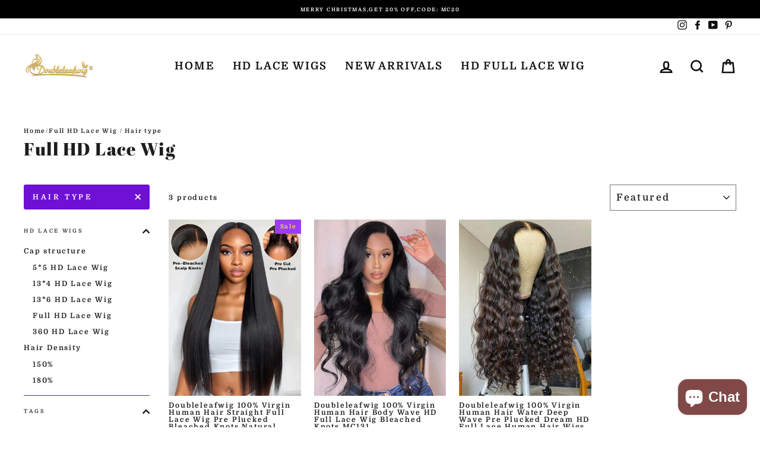

--- FILE ---
content_type: text/html; charset=utf-8
request_url: https://doubleleafwig.com/collections/glueless-full-lace-wig/hair-type
body_size: 43932
content:
<!doctype html>
<html class="no-js" lang="en">
<head>
  <!-- Facebook Pixel Code -->
<script>
!function(f,b,e,v,n,t,s)
{if(f.fbq)return;n=f.fbq=function(){n.callMethod?
n.callMethod.apply(n,arguments):n.queue.push(arguments)};
if(!f._fbq)f._fbq=n;n.push=n;n.loaded=!0;n.version='2.0';
n.queue=[];t=b.createElement(e);t.async=!0;
t.src=v;s=b.getElementsByTagName(e)[0];
s.parentNode.insertBefore(t,s)}(window, document,'script',
'https://connect.facebook.net/en_US/fbevents.js');
fbq('init', '200557938238039');
fbq('track', 'PageView');
</script>
<noscript><img height="1" width="1" style="display:none"
src="https://www.facebook.com/tr?id=200557938238039&ev=PageView&noscript=1"
/></noscript>
<!-- End Facebook Pixel Code -->
  <meta charset="utf-8">
  <meta http-equiv="X-UA-Compatible" content="IE=edge,chrome=1">
  <meta name="viewport" content="width=device-width,initial-scale=1">
  <meta name="theme-color" content="#6e11d4">
  <link rel="canonical" href="https://doubleleafwig.com/collections/glueless-full-lace-wig/hair-type">
  <link rel="canonical" href="https://doubleleafwig.com/collections/glueless-full-lace-wig/hair-type">
  <link rel="preconnect" href="https://cdn.shopify.com">
  <link rel="preconnect" href="https://fonts.shopifycdn.com">
  <link rel="dns-prefetch" href="https://productreviews.shopifycdn.com">
  <link rel="dns-prefetch" href="https://ajax.googleapis.com">
  <link rel="dns-prefetch" href="https://maps.googleapis.com">
  <link rel="dns-prefetch" href="https://maps.gstatic.com"><link rel="shortcut icon" href="//doubleleafwig.com/cdn/shop/files/32513007ab1c63bf42a7feaf09254c7_32x32.jpg?v=1613556065" type="image/png" /><title>Full HD Lace Wig
 &ndash; Tagged &quot;hair type&quot;&ndash; doubleleafwig
</title>
<meta property="og:site_name" content="doubleleafwig">
  <meta property="og:url" content="https://doubleleafwig.com/collections/glueless-full-lace-wig/hair-type">
  <meta property="og:title" content="Full HD Lace Wig">
  <meta property="og:type" content="website">
  <meta property="og:description" content="Doubleleafwig Undetectable HD Lace Human Hair Wigs Online Store "><meta property="og:image" content="http://doubleleafwig.com/cdn/shop/files/long_wig_human_hair_1200x630.jpg?v=1709046197"><meta property="og:image" content="http://doubleleafwig.com/cdn/shop/files/BODY_WAVE_WIG_1200x630.jpg?v=1709052693"><meta property="og:image" content="http://doubleleafwig.com/cdn/shop/products/HD_wig_curly_human_hair_wigs_doubleleafwig_1200x630.jpg?v=1709044991">
  <meta property="og:image:secure_url" content="https://doubleleafwig.com/cdn/shop/files/long_wig_human_hair_1200x630.jpg?v=1709046197"><meta property="og:image:secure_url" content="https://doubleleafwig.com/cdn/shop/files/BODY_WAVE_WIG_1200x630.jpg?v=1709052693"><meta property="og:image:secure_url" content="https://doubleleafwig.com/cdn/shop/products/HD_wig_curly_human_hair_wigs_doubleleafwig_1200x630.jpg?v=1709044991">
  <meta name="twitter:site" content="@">
  <meta name="twitter:card" content="summary_large_image">
  <meta name="twitter:title" content="Full HD Lace Wig">
  <meta name="twitter:description" content="Doubleleafwig Undetectable HD Lace Human Hair Wigs Online Store ">
<style data-shopify>@font-face {
  font-family: "Abril Fatface";
  font-weight: 400;
  font-style: normal;
  font-display: swap;
  src: url("//doubleleafwig.com/cdn/fonts/abril_fatface/abrilfatface_n4.002841dd08a4d39b2c2d7fe9d598d4782afb7225.woff2") format("woff2"),
       url("//doubleleafwig.com/cdn/fonts/abril_fatface/abrilfatface_n4.0d8f922831420cd750572c7a70f4c623018424d8.woff") format("woff");
}

  @font-face {
  font-family: Domine;
  font-weight: 700;
  font-style: normal;
  font-display: swap;
  src: url("//doubleleafwig.com/cdn/fonts/domine/domine_n7.d520ceeab5a578be739293e6dc0db2ca7409e6d8.woff2") format("woff2"),
       url("//doubleleafwig.com/cdn/fonts/domine/domine_n7.158567a933096dbe302df89a999ec132c98f0b81.woff") format("woff");
}


  @font-face {
  font-family: Domine;
  font-weight: 600;
  font-style: normal;
  font-display: swap;
  src: url("//doubleleafwig.com/cdn/fonts/domine/domine_n6.70313db43309874b6a9908823c8428bf6b29604a.woff2") format("woff2"),
       url("//doubleleafwig.com/cdn/fonts/domine/domine_n6.caaad91979ccc976c319c36b49e3d70819629123.woff") format("woff");
}

  
  
</style><link href="//doubleleafwig.com/cdn/shop/t/4/assets/theme.css?v=183152727461778216631704357657" rel="stylesheet" type="text/css" media="all" />
<style data-shopify>:root {
    --typeHeaderPrimary: "Abril Fatface";
    --typeHeaderFallback: serif;
    --typeHeaderSize: 30px;
    --typeHeaderWeight: 400;
    --typeHeaderLineHeight: 1;
    --typeHeaderSpacing: 0.05em;

    --typeBasePrimary:Domine;
    --typeBaseFallback:serif;
    --typeBaseSize: 12px;
    --typeBaseWeight: 700;
    --typeBaseSpacing: 0.15em;
    --typeBaseLineHeight: 1.1;

    --typeCollectionTitle: 25px;

    --iconWeight: 6px;
    --iconLinecaps: miter;

    
      --buttonRadius: 3px;
    

    --colorGridOverlayOpacity: 0.04;
  }
}</style><script>
    document.documentElement.className = document.documentElement.className.replace('no-js', 'js');

    window.theme = window.theme || {};
    theme.routes = {
      cart: "/cart",
      cartAdd: "/cart/add.js",
      cartChange: "/cart/change"
    };
    theme.strings = {
      soldOut: "Sold Out",
      unavailable: "Unavailable",
      stockLabel: "Only [count] items in stock!",
      willNotShipUntil: "Will not ship until [date]",
      willBeInStockAfter: "Will be in stock after [date]",
      waitingForStock: "Inventory on the way",
      savePrice: "Save [saved_amount]",
      cartEmpty: "Your bag is currently empty.",
      cartTermsConfirmation: "You must agree with the terms and conditions of sales to check out"
    };
    theme.settings = {
      dynamicVariantsEnable: true,
      dynamicVariantType: "button",
      cartType: "drawer",
      moneyFormat: "${{amount}}",
      saveType: "dollar",
      recentlyViewedEnabled: false,
      predictiveSearch: true,
      predictiveSearchType: "product,article,page,collection",
      inventoryThreshold: 10,
      quickView: true,
      themeName: 'Impulse',
      themeVersion: "3.4.0"
    };
  </script>

  <script>window.performance && window.performance.mark && window.performance.mark('shopify.content_for_header.start');</script><meta name="google-site-verification" content="eREenO4NH4Gt1RiwzZMafyXxJqUH0OJyCnHwcPaVi44">
<meta id="shopify-digital-wallet" name="shopify-digital-wallet" content="/48370974876/digital_wallets/dialog">
<meta name="shopify-checkout-api-token" content="a991eaca9bfed11871319373cb5ad058">
<meta id="in-context-paypal-metadata" data-shop-id="48370974876" data-venmo-supported="false" data-environment="production" data-locale="en_US" data-paypal-v4="true" data-currency="USD">
<link rel="alternate" type="application/atom+xml" title="Feed" href="/collections/glueless-full-lace-wig/hair-type.atom" />
<link rel="alternate" hreflang="x-default" href="https://doubleleafwig.com/collections/glueless-full-lace-wig/hair-type">
<link rel="alternate" hreflang="en" href="https://doubleleafwig.com/collections/glueless-full-lace-wig/hair-type">
<link rel="alternate" hreflang="en-CA" href="https://doubleleafwig.com/en-ca/collections/glueless-full-lace-wig/hair-type">
<link rel="alternate" hreflang="en-BR" href="https://doubleleafwig.com/en-br/collections/glueless-full-lace-wig/hair-type">
<link rel="alternate" type="application/json+oembed" href="https://doubleleafwig.com/collections/glueless-full-lace-wig/hair-type.oembed">
<script async="async" src="/checkouts/internal/preloads.js?locale=en-US"></script>
<script id="shopify-features" type="application/json">{"accessToken":"a991eaca9bfed11871319373cb5ad058","betas":["rich-media-storefront-analytics"],"domain":"doubleleafwig.com","predictiveSearch":true,"shopId":48370974876,"locale":"en"}</script>
<script>var Shopify = Shopify || {};
Shopify.shop = "doubleleafwig.myshopify.com";
Shopify.locale = "en";
Shopify.currency = {"active":"USD","rate":"1.0"};
Shopify.country = "US";
Shopify.theme = {"name":"Impulse","id":112101392540,"schema_name":"Impulse","schema_version":"3.4.0","theme_store_id":857,"role":"main"};
Shopify.theme.handle = "null";
Shopify.theme.style = {"id":null,"handle":null};
Shopify.cdnHost = "doubleleafwig.com/cdn";
Shopify.routes = Shopify.routes || {};
Shopify.routes.root = "/";</script>
<script type="module">!function(o){(o.Shopify=o.Shopify||{}).modules=!0}(window);</script>
<script>!function(o){function n(){var o=[];function n(){o.push(Array.prototype.slice.apply(arguments))}return n.q=o,n}var t=o.Shopify=o.Shopify||{};t.loadFeatures=n(),t.autoloadFeatures=n()}(window);</script>
<script id="shop-js-analytics" type="application/json">{"pageType":"collection"}</script>
<script defer="defer" async type="module" src="//doubleleafwig.com/cdn/shopifycloud/shop-js/modules/v2/client.init-shop-cart-sync_IZsNAliE.en.esm.js"></script>
<script defer="defer" async type="module" src="//doubleleafwig.com/cdn/shopifycloud/shop-js/modules/v2/chunk.common_0OUaOowp.esm.js"></script>
<script type="module">
  await import("//doubleleafwig.com/cdn/shopifycloud/shop-js/modules/v2/client.init-shop-cart-sync_IZsNAliE.en.esm.js");
await import("//doubleleafwig.com/cdn/shopifycloud/shop-js/modules/v2/chunk.common_0OUaOowp.esm.js");

  window.Shopify.SignInWithShop?.initShopCartSync?.({"fedCMEnabled":true,"windoidEnabled":true});

</script>
<script>(function() {
  var isLoaded = false;
  function asyncLoad() {
    if (isLoaded) return;
    isLoaded = true;
    var urls = ["\/\/code.tidio.co\/e2rilgubgximl7jkal7hik13i30osmco.js?shop=doubleleafwig.myshopify.com","https:\/\/d2i6wrs6r7tn21.cloudfront.net\/sources\/js\/v1\/secomapp.spinner.js?shop=doubleleafwig.myshopify.com","https:\/\/cdn.nfcube.com\/03bb0cb1dc28d59af95e6965d08d3b53.js?shop=doubleleafwig.myshopify.com","https:\/\/cdn.shopify.com\/s\/files\/1\/0033\/3538\/9233\/files\/pushdaddy_v80_test.js?shop=doubleleafwig.myshopify.com","\/\/shopify.privy.com\/widget.js?shop=doubleleafwig.myshopify.com","https:\/\/cdn2.ryviu.com\/v\/static\/js\/app.js?n=1\u0026shop=doubleleafwig.myshopify.com","https:\/\/cdn.hextom.com\/js\/eventpromotionbar.js?shop=doubleleafwig.myshopify.com","https:\/\/cdn.hextom.com\/js\/quickannouncementbar.js?shop=doubleleafwig.myshopify.com","https:\/\/cdn.hextom.com\/js\/freeshippingbar.js?shop=doubleleafwig.myshopify.com"];
    for (var i = 0; i < urls.length; i++) {
      var s = document.createElement('script');
      s.type = 'text/javascript';
      s.async = true;
      s.src = urls[i];
      var x = document.getElementsByTagName('script')[0];
      x.parentNode.insertBefore(s, x);
    }
  };
  if(window.attachEvent) {
    window.attachEvent('onload', asyncLoad);
  } else {
    window.addEventListener('load', asyncLoad, false);
  }
})();</script>
<script id="__st">var __st={"a":48370974876,"offset":28800,"reqid":"6b48c67a-e9bd-4bcd-b88d-8130eaeaaf87-1768435619","pageurl":"doubleleafwig.com\/collections\/glueless-full-lace-wig\/hair-type","u":"622ace07f82d","p":"collection","rtyp":"collection","rid":220379218076};</script>
<script>window.ShopifyPaypalV4VisibilityTracking = true;</script>
<script id="captcha-bootstrap">!function(){'use strict';const t='contact',e='account',n='new_comment',o=[[t,t],['blogs',n],['comments',n],[t,'customer']],c=[[e,'customer_login'],[e,'guest_login'],[e,'recover_customer_password'],[e,'create_customer']],r=t=>t.map((([t,e])=>`form[action*='/${t}']:not([data-nocaptcha='true']) input[name='form_type'][value='${e}']`)).join(','),a=t=>()=>t?[...document.querySelectorAll(t)].map((t=>t.form)):[];function s(){const t=[...o],e=r(t);return a(e)}const i='password',u='form_key',d=['recaptcha-v3-token','g-recaptcha-response','h-captcha-response',i],f=()=>{try{return window.sessionStorage}catch{return}},m='__shopify_v',_=t=>t.elements[u];function p(t,e,n=!1){try{const o=window.sessionStorage,c=JSON.parse(o.getItem(e)),{data:r}=function(t){const{data:e,action:n}=t;return t[m]||n?{data:e,action:n}:{data:t,action:n}}(c);for(const[e,n]of Object.entries(r))t.elements[e]&&(t.elements[e].value=n);n&&o.removeItem(e)}catch(o){console.error('form repopulation failed',{error:o})}}const l='form_type',E='cptcha';function T(t){t.dataset[E]=!0}const w=window,h=w.document,L='Shopify',v='ce_forms',y='captcha';let A=!1;((t,e)=>{const n=(g='f06e6c50-85a8-45c8-87d0-21a2b65856fe',I='https://cdn.shopify.com/shopifycloud/storefront-forms-hcaptcha/ce_storefront_forms_captcha_hcaptcha.v1.5.2.iife.js',D={infoText:'Protected by hCaptcha',privacyText:'Privacy',termsText:'Terms'},(t,e,n)=>{const o=w[L][v],c=o.bindForm;if(c)return c(t,g,e,D).then(n);var r;o.q.push([[t,g,e,D],n]),r=I,A||(h.body.append(Object.assign(h.createElement('script'),{id:'captcha-provider',async:!0,src:r})),A=!0)});var g,I,D;w[L]=w[L]||{},w[L][v]=w[L][v]||{},w[L][v].q=[],w[L][y]=w[L][y]||{},w[L][y].protect=function(t,e){n(t,void 0,e),T(t)},Object.freeze(w[L][y]),function(t,e,n,w,h,L){const[v,y,A,g]=function(t,e,n){const i=e?o:[],u=t?c:[],d=[...i,...u],f=r(d),m=r(i),_=r(d.filter((([t,e])=>n.includes(e))));return[a(f),a(m),a(_),s()]}(w,h,L),I=t=>{const e=t.target;return e instanceof HTMLFormElement?e:e&&e.form},D=t=>v().includes(t);t.addEventListener('submit',(t=>{const e=I(t);if(!e)return;const n=D(e)&&!e.dataset.hcaptchaBound&&!e.dataset.recaptchaBound,o=_(e),c=g().includes(e)&&(!o||!o.value);(n||c)&&t.preventDefault(),c&&!n&&(function(t){try{if(!f())return;!function(t){const e=f();if(!e)return;const n=_(t);if(!n)return;const o=n.value;o&&e.removeItem(o)}(t);const e=Array.from(Array(32),(()=>Math.random().toString(36)[2])).join('');!function(t,e){_(t)||t.append(Object.assign(document.createElement('input'),{type:'hidden',name:u})),t.elements[u].value=e}(t,e),function(t,e){const n=f();if(!n)return;const o=[...t.querySelectorAll(`input[type='${i}']`)].map((({name:t})=>t)),c=[...d,...o],r={};for(const[a,s]of new FormData(t).entries())c.includes(a)||(r[a]=s);n.setItem(e,JSON.stringify({[m]:1,action:t.action,data:r}))}(t,e)}catch(e){console.error('failed to persist form',e)}}(e),e.submit())}));const S=(t,e)=>{t&&!t.dataset[E]&&(n(t,e.some((e=>e===t))),T(t))};for(const o of['focusin','change'])t.addEventListener(o,(t=>{const e=I(t);D(e)&&S(e,y())}));const B=e.get('form_key'),M=e.get(l),P=B&&M;t.addEventListener('DOMContentLoaded',(()=>{const t=y();if(P)for(const e of t)e.elements[l].value===M&&p(e,B);[...new Set([...A(),...v().filter((t=>'true'===t.dataset.shopifyCaptcha))])].forEach((e=>S(e,t)))}))}(h,new URLSearchParams(w.location.search),n,t,e,['guest_login'])})(!0,!0)}();</script>
<script integrity="sha256-4kQ18oKyAcykRKYeNunJcIwy7WH5gtpwJnB7kiuLZ1E=" data-source-attribution="shopify.loadfeatures" defer="defer" src="//doubleleafwig.com/cdn/shopifycloud/storefront/assets/storefront/load_feature-a0a9edcb.js" crossorigin="anonymous"></script>
<script data-source-attribution="shopify.dynamic_checkout.dynamic.init">var Shopify=Shopify||{};Shopify.PaymentButton=Shopify.PaymentButton||{isStorefrontPortableWallets:!0,init:function(){window.Shopify.PaymentButton.init=function(){};var t=document.createElement("script");t.src="https://doubleleafwig.com/cdn/shopifycloud/portable-wallets/latest/portable-wallets.en.js",t.type="module",document.head.appendChild(t)}};
</script>
<script data-source-attribution="shopify.dynamic_checkout.buyer_consent">
  function portableWalletsHideBuyerConsent(e){var t=document.getElementById("shopify-buyer-consent"),n=document.getElementById("shopify-subscription-policy-button");t&&n&&(t.classList.add("hidden"),t.setAttribute("aria-hidden","true"),n.removeEventListener("click",e))}function portableWalletsShowBuyerConsent(e){var t=document.getElementById("shopify-buyer-consent"),n=document.getElementById("shopify-subscription-policy-button");t&&n&&(t.classList.remove("hidden"),t.removeAttribute("aria-hidden"),n.addEventListener("click",e))}window.Shopify?.PaymentButton&&(window.Shopify.PaymentButton.hideBuyerConsent=portableWalletsHideBuyerConsent,window.Shopify.PaymentButton.showBuyerConsent=portableWalletsShowBuyerConsent);
</script>
<script data-source-attribution="shopify.dynamic_checkout.cart.bootstrap">document.addEventListener("DOMContentLoaded",(function(){function t(){return document.querySelector("shopify-accelerated-checkout-cart, shopify-accelerated-checkout")}if(t())Shopify.PaymentButton.init();else{new MutationObserver((function(e,n){t()&&(Shopify.PaymentButton.init(),n.disconnect())})).observe(document.body,{childList:!0,subtree:!0})}}));
</script>
<link id="shopify-accelerated-checkout-styles" rel="stylesheet" media="screen" href="https://doubleleafwig.com/cdn/shopifycloud/portable-wallets/latest/accelerated-checkout-backwards-compat.css" crossorigin="anonymous">
<style id="shopify-accelerated-checkout-cart">
        #shopify-buyer-consent {
  margin-top: 1em;
  display: inline-block;
  width: 100%;
}

#shopify-buyer-consent.hidden {
  display: none;
}

#shopify-subscription-policy-button {
  background: none;
  border: none;
  padding: 0;
  text-decoration: underline;
  font-size: inherit;
  cursor: pointer;
}

#shopify-subscription-policy-button::before {
  box-shadow: none;
}

      </style>

<script>window.performance && window.performance.mark && window.performance.mark('shopify.content_for_header.end');</script>
        
        

  <script src="//doubleleafwig.com/cdn/shop/t/4/assets/vendor-scripts-v7.js" defer="defer"></script><script src="//doubleleafwig.com/cdn/shop/t/4/assets/theme.js?v=117654868488806554321600841904" defer="defer"></script>
<!-- Start of Judge.me Core -->
<link rel="dns-prefetch" href="https://cdn.judge.me/">
<script data-cfasync='false' class='jdgm-settings-script'>window.jdgmSettings={"pagination":5,"disable_web_reviews":false,"badge_no_review_text":"No reviews","badge_n_reviews_text":"{{ n }} review/reviews","hide_badge_preview_if_no_reviews":true,"badge_hide_text":false,"enforce_center_preview_badge":false,"widget_title":"Customer Reviews","widget_open_form_text":"Write a review","widget_close_form_text":"Cancel review","widget_refresh_page_text":"Refresh page","widget_summary_text":"Based on {{ number_of_reviews }} review/reviews","widget_no_review_text":"Be the first to write a review","widget_name_field_text":"Display name","widget_verified_name_field_text":"Verified Name (public)","widget_name_placeholder_text":"Display name","widget_required_field_error_text":"This field is required.","widget_email_field_text":"Email address","widget_verified_email_field_text":"Verified Email (private, can not be edited)","widget_email_placeholder_text":"Your email address","widget_email_field_error_text":"Please enter a valid email address.","widget_rating_field_text":"Rating","widget_review_title_field_text":"Review Title","widget_review_title_placeholder_text":"Give your review a title","widget_review_body_field_text":"Review content","widget_review_body_placeholder_text":"Start writing here...","widget_pictures_field_text":"Picture/Video (optional)","widget_submit_review_text":"Submit Review","widget_submit_verified_review_text":"Submit Verified Review","widget_submit_success_msg_with_auto_publish":"Thank you! Please refresh the page in a few moments to see your review. You can remove or edit your review by logging into \u003ca href='https://judge.me/login' target='_blank' rel='nofollow noopener'\u003eJudge.me\u003c/a\u003e","widget_submit_success_msg_no_auto_publish":"Thank you! Your review will be published as soon as it is approved by the shop admin. You can remove or edit your review by logging into \u003ca href='https://judge.me/login' target='_blank' rel='nofollow noopener'\u003eJudge.me\u003c/a\u003e","widget_show_default_reviews_out_of_total_text":"Showing {{ n_reviews_shown }} out of {{ n_reviews }} reviews.","widget_show_all_link_text":"Show all","widget_show_less_link_text":"Show less","widget_author_said_text":"{{ reviewer_name }} said:","widget_days_text":"{{ n }} days ago","widget_weeks_text":"{{ n }} week/weeks ago","widget_months_text":"{{ n }} month/months ago","widget_years_text":"{{ n }} year/years ago","widget_yesterday_text":"Yesterday","widget_today_text":"Today","widget_replied_text":"\u003e\u003e {{ shop_name }} replied:","widget_read_more_text":"Read more","widget_reviewer_name_as_initial":"","widget_rating_filter_color":"#fbcd0a","widget_rating_filter_see_all_text":"See all reviews","widget_sorting_most_recent_text":"Most Recent","widget_sorting_highest_rating_text":"Highest Rating","widget_sorting_lowest_rating_text":"Lowest Rating","widget_sorting_with_pictures_text":"Only Pictures","widget_sorting_most_helpful_text":"Most Helpful","widget_open_question_form_text":"Ask a question","widget_reviews_subtab_text":"Reviews","widget_questions_subtab_text":"Questions","widget_question_label_text":"Question","widget_answer_label_text":"Answer","widget_question_placeholder_text":"Write your question here","widget_submit_question_text":"Submit Question","widget_question_submit_success_text":"Thank you for your question! We will notify you once it gets answered.","verified_badge_text":"Verified","verified_badge_bg_color":"","verified_badge_text_color":"","verified_badge_placement":"left-of-reviewer-name","widget_review_max_height":"","widget_hide_border":false,"widget_social_share":false,"widget_thumb":false,"widget_review_location_show":false,"widget_location_format":"","all_reviews_include_out_of_store_products":true,"all_reviews_out_of_store_text":"(out of store)","all_reviews_pagination":100,"all_reviews_product_name_prefix_text":"about","enable_review_pictures":false,"enable_question_anwser":false,"widget_theme":"default","review_date_format":"mm/dd/yyyy","default_sort_method":"most-recent","widget_product_reviews_subtab_text":"Product Reviews","widget_shop_reviews_subtab_text":"Shop Reviews","widget_other_products_reviews_text":"Reviews for other products","widget_store_reviews_subtab_text":"Store reviews","widget_no_store_reviews_text":"This store hasn't received any reviews yet","widget_web_restriction_product_reviews_text":"This product hasn't received any reviews yet","widget_no_items_text":"No items found","widget_show_more_text":"Show more","widget_write_a_store_review_text":"Write a Store Review","widget_other_languages_heading":"Reviews in Other Languages","widget_translate_review_text":"Translate review to {{ language }}","widget_translating_review_text":"Translating...","widget_show_original_translation_text":"Show original ({{ language }})","widget_translate_review_failed_text":"Review couldn't be translated.","widget_translate_review_retry_text":"Retry","widget_translate_review_try_again_later_text":"Try again later","show_product_url_for_grouped_product":false,"widget_sorting_pictures_first_text":"Pictures First","show_pictures_on_all_rev_page_mobile":false,"show_pictures_on_all_rev_page_desktop":false,"floating_tab_hide_mobile_install_preference":false,"floating_tab_button_name":"★ Reviews","floating_tab_title":"Let customers speak for us","floating_tab_button_color":"","floating_tab_button_background_color":"","floating_tab_url":"","floating_tab_url_enabled":false,"floating_tab_tab_style":"text","all_reviews_text_badge_text":"Customers rate us {{ shop.metafields.judgeme.all_reviews_rating | round: 1 }}/5 based on {{ shop.metafields.judgeme.all_reviews_count }} reviews.","all_reviews_text_badge_text_branded_style":"{{ shop.metafields.judgeme.all_reviews_rating | round: 1 }} out of 5 stars based on {{ shop.metafields.judgeme.all_reviews_count }} reviews","is_all_reviews_text_badge_a_link":false,"show_stars_for_all_reviews_text_badge":false,"all_reviews_text_badge_url":"","all_reviews_text_style":"text","all_reviews_text_color_style":"judgeme_brand_color","all_reviews_text_color":"#108474","all_reviews_text_show_jm_brand":true,"featured_carousel_show_header":true,"featured_carousel_title":"Let customers speak for us","testimonials_carousel_title":"Customers are saying","videos_carousel_title":"Real customer stories","cards_carousel_title":"Customers are saying","featured_carousel_count_text":"from {{ n }} reviews","featured_carousel_add_link_to_all_reviews_page":false,"featured_carousel_url":"","featured_carousel_show_images":true,"featured_carousel_autoslide_interval":5,"featured_carousel_arrows_on_the_sides":false,"featured_carousel_height":250,"featured_carousel_width":80,"featured_carousel_image_size":0,"featured_carousel_image_height":250,"featured_carousel_arrow_color":"#eeeeee","verified_count_badge_style":"vintage","verified_count_badge_orientation":"horizontal","verified_count_badge_color_style":"judgeme_brand_color","verified_count_badge_color":"#108474","is_verified_count_badge_a_link":false,"verified_count_badge_url":"","verified_count_badge_show_jm_brand":true,"widget_rating_preset_default":5,"widget_first_sub_tab":"product-reviews","widget_show_histogram":true,"widget_histogram_use_custom_color":false,"widget_pagination_use_custom_color":false,"widget_star_use_custom_color":false,"widget_verified_badge_use_custom_color":false,"widget_write_review_use_custom_color":false,"picture_reminder_submit_button":"Upload Pictures","enable_review_videos":false,"mute_video_by_default":false,"widget_sorting_videos_first_text":"Videos First","widget_review_pending_text":"Pending","featured_carousel_items_for_large_screen":3,"social_share_options_order":"Facebook,Twitter","remove_microdata_snippet":false,"disable_json_ld":false,"enable_json_ld_products":false,"preview_badge_show_question_text":false,"preview_badge_no_question_text":"No questions","preview_badge_n_question_text":"{{ number_of_questions }} question/questions","qa_badge_show_icon":false,"qa_badge_position":"same-row","remove_judgeme_branding":false,"widget_add_search_bar":false,"widget_search_bar_placeholder":"Search","widget_sorting_verified_only_text":"Verified only","featured_carousel_theme":"default","featured_carousel_show_rating":true,"featured_carousel_show_title":true,"featured_carousel_show_body":true,"featured_carousel_show_date":false,"featured_carousel_show_reviewer":true,"featured_carousel_show_product":false,"featured_carousel_header_background_color":"#108474","featured_carousel_header_text_color":"#ffffff","featured_carousel_name_product_separator":"reviewed","featured_carousel_full_star_background":"#108474","featured_carousel_empty_star_background":"#dadada","featured_carousel_vertical_theme_background":"#f9fafb","featured_carousel_verified_badge_enable":false,"featured_carousel_verified_badge_color":"#108474","featured_carousel_border_style":"round","featured_carousel_review_line_length_limit":3,"featured_carousel_more_reviews_button_text":"Read more reviews","featured_carousel_view_product_button_text":"View product","all_reviews_page_load_reviews_on":"scroll","all_reviews_page_load_more_text":"Load More Reviews","disable_fb_tab_reviews":false,"enable_ajax_cdn_cache":false,"widget_public_name_text":"displayed publicly like","default_reviewer_name":"John Smith","default_reviewer_name_has_non_latin":true,"widget_reviewer_anonymous":"Anonymous","medals_widget_title":"Judge.me Review Medals","medals_widget_background_color":"#f9fafb","medals_widget_position":"footer_all_pages","medals_widget_border_color":"#f9fafb","medals_widget_verified_text_position":"left","medals_widget_use_monochromatic_version":false,"medals_widget_elements_color":"#108474","show_reviewer_avatar":true,"widget_invalid_yt_video_url_error_text":"Not a YouTube video URL","widget_max_length_field_error_text":"Please enter no more than {0} characters.","widget_show_country_flag":false,"widget_show_collected_via_shop_app":true,"widget_verified_by_shop_badge_style":"light","widget_verified_by_shop_text":"Verified by Shop","widget_show_photo_gallery":false,"widget_load_with_code_splitting":true,"widget_ugc_install_preference":false,"widget_ugc_title":"Made by us, Shared by you","widget_ugc_subtitle":"Tag us to see your picture featured in our page","widget_ugc_arrows_color":"#ffffff","widget_ugc_primary_button_text":"Buy Now","widget_ugc_primary_button_background_color":"#108474","widget_ugc_primary_button_text_color":"#ffffff","widget_ugc_primary_button_border_width":"0","widget_ugc_primary_button_border_style":"none","widget_ugc_primary_button_border_color":"#108474","widget_ugc_primary_button_border_radius":"25","widget_ugc_secondary_button_text":"Load More","widget_ugc_secondary_button_background_color":"#ffffff","widget_ugc_secondary_button_text_color":"#108474","widget_ugc_secondary_button_border_width":"2","widget_ugc_secondary_button_border_style":"solid","widget_ugc_secondary_button_border_color":"#108474","widget_ugc_secondary_button_border_radius":"25","widget_ugc_reviews_button_text":"View Reviews","widget_ugc_reviews_button_background_color":"#ffffff","widget_ugc_reviews_button_text_color":"#108474","widget_ugc_reviews_button_border_width":"2","widget_ugc_reviews_button_border_style":"solid","widget_ugc_reviews_button_border_color":"#108474","widget_ugc_reviews_button_border_radius":"25","widget_ugc_reviews_button_link_to":"judgeme-reviews-page","widget_ugc_show_post_date":true,"widget_ugc_max_width":"800","widget_rating_metafield_value_type":true,"widget_primary_color":"#108474","widget_enable_secondary_color":false,"widget_secondary_color":"#edf5f5","widget_summary_average_rating_text":"{{ average_rating }} out of 5","widget_media_grid_title":"Customer photos \u0026 videos","widget_media_grid_see_more_text":"See more","widget_round_style":false,"widget_show_product_medals":true,"widget_verified_by_judgeme_text":"Verified by Judge.me","widget_show_store_medals":true,"widget_verified_by_judgeme_text_in_store_medals":"Verified by Judge.me","widget_media_field_exceed_quantity_message":"Sorry, we can only accept {{ max_media }} for one review.","widget_media_field_exceed_limit_message":"{{ file_name }} is too large, please select a {{ media_type }} less than {{ size_limit }}MB.","widget_review_submitted_text":"Review Submitted!","widget_question_submitted_text":"Question Submitted!","widget_close_form_text_question":"Cancel","widget_write_your_answer_here_text":"Write your answer here","widget_enabled_branded_link":true,"widget_show_collected_by_judgeme":false,"widget_reviewer_name_color":"","widget_write_review_text_color":"","widget_write_review_bg_color":"","widget_collected_by_judgeme_text":"collected by Judge.me","widget_pagination_type":"standard","widget_load_more_text":"Load More","widget_load_more_color":"#108474","widget_full_review_text":"Full Review","widget_read_more_reviews_text":"Read More Reviews","widget_read_questions_text":"Read Questions","widget_questions_and_answers_text":"Questions \u0026 Answers","widget_verified_by_text":"Verified by","widget_verified_text":"Verified","widget_number_of_reviews_text":"{{ number_of_reviews }} reviews","widget_back_button_text":"Back","widget_next_button_text":"Next","widget_custom_forms_filter_button":"Filters","custom_forms_style":"vertical","widget_show_review_information":false,"how_reviews_are_collected":"How reviews are collected?","widget_show_review_keywords":false,"widget_gdpr_statement":"How we use your data: We'll only contact you about the review you left, and only if necessary. By submitting your review, you agree to Judge.me's \u003ca href='https://judge.me/terms' target='_blank' rel='nofollow noopener'\u003eterms\u003c/a\u003e, \u003ca href='https://judge.me/privacy' target='_blank' rel='nofollow noopener'\u003eprivacy\u003c/a\u003e and \u003ca href='https://judge.me/content-policy' target='_blank' rel='nofollow noopener'\u003econtent\u003c/a\u003e policies.","widget_multilingual_sorting_enabled":false,"widget_translate_review_content_enabled":false,"widget_translate_review_content_method":"manual","popup_widget_review_selection":"automatically_with_pictures","popup_widget_round_border_style":true,"popup_widget_show_title":true,"popup_widget_show_body":true,"popup_widget_show_reviewer":false,"popup_widget_show_product":true,"popup_widget_show_pictures":true,"popup_widget_use_review_picture":true,"popup_widget_show_on_home_page":true,"popup_widget_show_on_product_page":true,"popup_widget_show_on_collection_page":true,"popup_widget_show_on_cart_page":true,"popup_widget_position":"bottom_left","popup_widget_first_review_delay":5,"popup_widget_duration":5,"popup_widget_interval":5,"popup_widget_review_count":5,"popup_widget_hide_on_mobile":true,"review_snippet_widget_round_border_style":true,"review_snippet_widget_card_color":"#FFFFFF","review_snippet_widget_slider_arrows_background_color":"#FFFFFF","review_snippet_widget_slider_arrows_color":"#000000","review_snippet_widget_star_color":"#108474","show_product_variant":false,"all_reviews_product_variant_label_text":"Variant: ","widget_show_verified_branding":false,"widget_ai_summary_title":"Customers say","widget_ai_summary_disclaimer":"AI-powered review summary based on recent customer reviews","widget_show_ai_summary":false,"widget_show_ai_summary_bg":false,"widget_show_review_title_input":true,"redirect_reviewers_invited_via_email":"review_widget","request_store_review_after_product_review":false,"request_review_other_products_in_order":false,"review_form_color_scheme":"default","review_form_corner_style":"square","review_form_star_color":{},"review_form_text_color":"#333333","review_form_background_color":"#ffffff","review_form_field_background_color":"#fafafa","review_form_button_color":{},"review_form_button_text_color":"#ffffff","review_form_modal_overlay_color":"#000000","review_content_screen_title_text":"How would you rate this product?","review_content_introduction_text":"We would love it if you would share a bit about your experience.","store_review_form_title_text":"How would you rate this store?","store_review_form_introduction_text":"We would love it if you would share a bit about your experience.","show_review_guidance_text":true,"one_star_review_guidance_text":"Poor","five_star_review_guidance_text":"Great","customer_information_screen_title_text":"About you","customer_information_introduction_text":"Please tell us more about you.","custom_questions_screen_title_text":"Your experience in more detail","custom_questions_introduction_text":"Here are a few questions to help us understand more about your experience.","review_submitted_screen_title_text":"Thanks for your review!","review_submitted_screen_thank_you_text":"We are processing it and it will appear on the store soon.","review_submitted_screen_email_verification_text":"Please confirm your email by clicking the link we just sent you. This helps us keep reviews authentic.","review_submitted_request_store_review_text":"Would you like to share your experience of shopping with us?","review_submitted_review_other_products_text":"Would you like to review these products?","store_review_screen_title_text":"Would you like to share your experience of shopping with us?","store_review_introduction_text":"We value your feedback and use it to improve. Please share any thoughts or suggestions you have.","reviewer_media_screen_title_picture_text":"Share a picture","reviewer_media_introduction_picture_text":"Upload a photo to support your review.","reviewer_media_screen_title_video_text":"Share a video","reviewer_media_introduction_video_text":"Upload a video to support your review.","reviewer_media_screen_title_picture_or_video_text":"Share a picture or video","reviewer_media_introduction_picture_or_video_text":"Upload a photo or video to support your review.","reviewer_media_youtube_url_text":"Paste your Youtube URL here","advanced_settings_next_step_button_text":"Next","advanced_settings_close_review_button_text":"Close","modal_write_review_flow":false,"write_review_flow_required_text":"Required","write_review_flow_privacy_message_text":"We respect your privacy.","write_review_flow_anonymous_text":"Post review as anonymous","write_review_flow_visibility_text":"This won't be visible to other customers.","write_review_flow_multiple_selection_help_text":"Select as many as you like","write_review_flow_single_selection_help_text":"Select one option","write_review_flow_required_field_error_text":"This field is required","write_review_flow_invalid_email_error_text":"Please enter a valid email address","write_review_flow_max_length_error_text":"Max. {{ max_length }} characters.","write_review_flow_media_upload_text":"\u003cb\u003eClick to upload\u003c/b\u003e or drag and drop","write_review_flow_gdpr_statement":"We'll only contact you about your review if necessary. By submitting your review, you agree to our \u003ca href='https://judge.me/terms' target='_blank' rel='nofollow noopener'\u003eterms and conditions\u003c/a\u003e and \u003ca href='https://judge.me/privacy' target='_blank' rel='nofollow noopener'\u003eprivacy policy\u003c/a\u003e.","rating_only_reviews_enabled":false,"show_negative_reviews_help_screen":false,"new_review_flow_help_screen_rating_threshold":3,"negative_review_resolution_screen_title_text":"Tell us more","negative_review_resolution_text":"Your experience matters to us. If there were issues with your purchase, we're here to help. Feel free to reach out to us, we'd love the opportunity to make things right.","negative_review_resolution_button_text":"Contact us","negative_review_resolution_proceed_with_review_text":"Leave a review","negative_review_resolution_subject":"Issue with purchase from {{ shop_name }}.{{ order_name }}","preview_badge_collection_page_install_status":false,"widget_review_custom_css":"","preview_badge_custom_css":"","preview_badge_stars_count":"5-stars","featured_carousel_custom_css":"","floating_tab_custom_css":"","all_reviews_widget_custom_css":"","medals_widget_custom_css":"","verified_badge_custom_css":"","all_reviews_text_custom_css":"","transparency_badges_collected_via_store_invite":false,"transparency_badges_from_another_provider":false,"transparency_badges_collected_from_store_visitor":false,"transparency_badges_collected_by_verified_review_provider":false,"transparency_badges_earned_reward":false,"transparency_badges_collected_via_store_invite_text":"Review collected via store invitation","transparency_badges_from_another_provider_text":"Review collected from another provider","transparency_badges_collected_from_store_visitor_text":"Review collected from a store visitor","transparency_badges_written_in_google_text":"Review written in Google","transparency_badges_written_in_etsy_text":"Review written in Etsy","transparency_badges_written_in_shop_app_text":"Review written in Shop App","transparency_badges_earned_reward_text":"Review earned a reward for future purchase","product_review_widget_per_page":10,"widget_store_review_label_text":"Review about the store","checkout_comment_extension_title_on_product_page":"Customer Comments","checkout_comment_extension_num_latest_comment_show":5,"checkout_comment_extension_format":"name_and_timestamp","checkout_comment_customer_name":"last_initial","checkout_comment_comment_notification":true,"preview_badge_collection_page_install_preference":true,"preview_badge_home_page_install_preference":false,"preview_badge_product_page_install_preference":true,"review_widget_install_preference":"","review_carousel_install_preference":false,"floating_reviews_tab_install_preference":"none","verified_reviews_count_badge_install_preference":false,"all_reviews_text_install_preference":false,"review_widget_best_location":true,"judgeme_medals_install_preference":false,"review_widget_revamp_enabled":false,"review_widget_qna_enabled":false,"review_widget_header_theme":"minimal","review_widget_widget_title_enabled":true,"review_widget_header_text_size":"medium","review_widget_header_text_weight":"regular","review_widget_average_rating_style":"compact","review_widget_bar_chart_enabled":true,"review_widget_bar_chart_type":"numbers","review_widget_bar_chart_style":"standard","review_widget_expanded_media_gallery_enabled":false,"review_widget_reviews_section_theme":"standard","review_widget_image_style":"thumbnails","review_widget_review_image_ratio":"square","review_widget_stars_size":"medium","review_widget_verified_badge":"standard_text","review_widget_review_title_text_size":"medium","review_widget_review_text_size":"medium","review_widget_review_text_length":"medium","review_widget_number_of_columns_desktop":3,"review_widget_carousel_transition_speed":5,"review_widget_custom_questions_answers_display":"always","review_widget_button_text_color":"#FFFFFF","review_widget_text_color":"#000000","review_widget_lighter_text_color":"#7B7B7B","review_widget_corner_styling":"soft","review_widget_review_word_singular":"review","review_widget_review_word_plural":"reviews","review_widget_voting_label":"Helpful?","review_widget_shop_reply_label":"Reply from {{ shop_name }}:","review_widget_filters_title":"Filters","qna_widget_question_word_singular":"Question","qna_widget_question_word_plural":"Questions","qna_widget_answer_reply_label":"Answer from {{ answerer_name }}:","qna_content_screen_title_text":"Ask a question about this product","qna_widget_question_required_field_error_text":"Please enter your question.","qna_widget_flow_gdpr_statement":"We'll only contact you about your question if necessary. By submitting your question, you agree to our \u003ca href='https://judge.me/terms' target='_blank' rel='nofollow noopener'\u003eterms and conditions\u003c/a\u003e and \u003ca href='https://judge.me/privacy' target='_blank' rel='nofollow noopener'\u003eprivacy policy\u003c/a\u003e.","qna_widget_question_submitted_text":"Thanks for your question!","qna_widget_close_form_text_question":"Close","qna_widget_question_submit_success_text":"We’ll notify you by email when your question is answered.","all_reviews_widget_v2025_enabled":false,"all_reviews_widget_v2025_header_theme":"default","all_reviews_widget_v2025_widget_title_enabled":true,"all_reviews_widget_v2025_header_text_size":"medium","all_reviews_widget_v2025_header_text_weight":"regular","all_reviews_widget_v2025_average_rating_style":"compact","all_reviews_widget_v2025_bar_chart_enabled":true,"all_reviews_widget_v2025_bar_chart_type":"numbers","all_reviews_widget_v2025_bar_chart_style":"standard","all_reviews_widget_v2025_expanded_media_gallery_enabled":false,"all_reviews_widget_v2025_show_store_medals":true,"all_reviews_widget_v2025_show_photo_gallery":true,"all_reviews_widget_v2025_show_review_keywords":false,"all_reviews_widget_v2025_show_ai_summary":false,"all_reviews_widget_v2025_show_ai_summary_bg":false,"all_reviews_widget_v2025_add_search_bar":false,"all_reviews_widget_v2025_default_sort_method":"most-recent","all_reviews_widget_v2025_reviews_per_page":10,"all_reviews_widget_v2025_reviews_section_theme":"default","all_reviews_widget_v2025_image_style":"thumbnails","all_reviews_widget_v2025_review_image_ratio":"square","all_reviews_widget_v2025_stars_size":"medium","all_reviews_widget_v2025_verified_badge":"bold_badge","all_reviews_widget_v2025_review_title_text_size":"medium","all_reviews_widget_v2025_review_text_size":"medium","all_reviews_widget_v2025_review_text_length":"medium","all_reviews_widget_v2025_number_of_columns_desktop":3,"all_reviews_widget_v2025_carousel_transition_speed":5,"all_reviews_widget_v2025_custom_questions_answers_display":"always","all_reviews_widget_v2025_show_product_variant":false,"all_reviews_widget_v2025_show_reviewer_avatar":true,"all_reviews_widget_v2025_reviewer_name_as_initial":"","all_reviews_widget_v2025_review_location_show":false,"all_reviews_widget_v2025_location_format":"","all_reviews_widget_v2025_show_country_flag":false,"all_reviews_widget_v2025_verified_by_shop_badge_style":"light","all_reviews_widget_v2025_social_share":false,"all_reviews_widget_v2025_social_share_options_order":"Facebook,Twitter,LinkedIn,Pinterest","all_reviews_widget_v2025_pagination_type":"standard","all_reviews_widget_v2025_button_text_color":"#FFFFFF","all_reviews_widget_v2025_text_color":"#000000","all_reviews_widget_v2025_lighter_text_color":"#7B7B7B","all_reviews_widget_v2025_corner_styling":"soft","all_reviews_widget_v2025_title":"Customer reviews","all_reviews_widget_v2025_ai_summary_title":"Customers say about this store","all_reviews_widget_v2025_no_review_text":"Be the first to write a review","platform":"shopify","branding_url":"https://app.judge.me/reviews/stores/doubleleafwig.com","branding_text":"Powered by Judge.me","locale":"en","reply_name":"doubleleafwig","widget_version":"2.1","footer":true,"autopublish":true,"review_dates":true,"enable_custom_form":false,"shop_use_review_site":true,"shop_locale":"en","enable_multi_locales_translations":false,"show_review_title_input":true,"review_verification_email_status":"always","can_be_branded":false,"reply_name_text":"doubleleafwig"};</script> <style class='jdgm-settings-style'>.jdgm-xx{left:0}.jdgm-histogram .jdgm-histogram__bar-content{background:#fbcd0a}.jdgm-histogram .jdgm-histogram__bar:after{background:#fbcd0a}.jdgm-prev-badge[data-average-rating='0.00']{display:none !important}.jdgm-author-all-initials{display:none !important}.jdgm-author-last-initial{display:none !important}.jdgm-rev-widg__title{visibility:hidden}.jdgm-rev-widg__summary-text{visibility:hidden}.jdgm-prev-badge__text{visibility:hidden}.jdgm-rev__replier:before{content:'doubleleafwig'}.jdgm-rev__prod-link-prefix:before{content:'about'}.jdgm-rev__variant-label:before{content:'Variant: '}.jdgm-rev__out-of-store-text:before{content:'(out of store)'}@media only screen and (min-width: 768px){.jdgm-rev__pics .jdgm-rev_all-rev-page-picture-separator,.jdgm-rev__pics .jdgm-rev__product-picture{display:none}}@media only screen and (max-width: 768px){.jdgm-rev__pics .jdgm-rev_all-rev-page-picture-separator,.jdgm-rev__pics .jdgm-rev__product-picture{display:none}}.jdgm-preview-badge[data-template="index"]{display:none !important}.jdgm-verified-count-badget[data-from-snippet="true"]{display:none !important}.jdgm-carousel-wrapper[data-from-snippet="true"]{display:none !important}.jdgm-all-reviews-text[data-from-snippet="true"]{display:none !important}.jdgm-medals-section[data-from-snippet="true"]{display:none !important}.jdgm-ugc-media-wrapper[data-from-snippet="true"]{display:none !important}.jdgm-rev__transparency-badge[data-badge-type="review_collected_via_store_invitation"]{display:none !important}.jdgm-rev__transparency-badge[data-badge-type="review_collected_from_another_provider"]{display:none !important}.jdgm-rev__transparency-badge[data-badge-type="review_collected_from_store_visitor"]{display:none !important}.jdgm-rev__transparency-badge[data-badge-type="review_written_in_etsy"]{display:none !important}.jdgm-rev__transparency-badge[data-badge-type="review_written_in_google_business"]{display:none !important}.jdgm-rev__transparency-badge[data-badge-type="review_written_in_shop_app"]{display:none !important}.jdgm-rev__transparency-badge[data-badge-type="review_earned_for_future_purchase"]{display:none !important}
</style> <style class='jdgm-settings-style'></style>

  
  
  
  <style class='jdgm-miracle-styles'>
  @-webkit-keyframes jdgm-spin{0%{-webkit-transform:rotate(0deg);-ms-transform:rotate(0deg);transform:rotate(0deg)}100%{-webkit-transform:rotate(359deg);-ms-transform:rotate(359deg);transform:rotate(359deg)}}@keyframes jdgm-spin{0%{-webkit-transform:rotate(0deg);-ms-transform:rotate(0deg);transform:rotate(0deg)}100%{-webkit-transform:rotate(359deg);-ms-transform:rotate(359deg);transform:rotate(359deg)}}@font-face{font-family:'JudgemeStar';src:url("[data-uri]") format("woff");font-weight:normal;font-style:normal}.jdgm-star{font-family:'JudgemeStar';display:inline !important;text-decoration:none !important;padding:0 4px 0 0 !important;margin:0 !important;font-weight:bold;opacity:1;-webkit-font-smoothing:antialiased;-moz-osx-font-smoothing:grayscale}.jdgm-star:hover{opacity:1}.jdgm-star:last-of-type{padding:0 !important}.jdgm-star.jdgm--on:before{content:"\e000"}.jdgm-star.jdgm--off:before{content:"\e001"}.jdgm-star.jdgm--half:before{content:"\e002"}.jdgm-widget *{margin:0;line-height:1.4;-webkit-box-sizing:border-box;-moz-box-sizing:border-box;box-sizing:border-box;-webkit-overflow-scrolling:touch}.jdgm-hidden{display:none !important;visibility:hidden !important}.jdgm-temp-hidden{display:none}.jdgm-spinner{width:40px;height:40px;margin:auto;border-radius:50%;border-top:2px solid #eee;border-right:2px solid #eee;border-bottom:2px solid #eee;border-left:2px solid #ccc;-webkit-animation:jdgm-spin 0.8s infinite linear;animation:jdgm-spin 0.8s infinite linear}.jdgm-prev-badge{display:block !important}

</style>


  
  
   


<script data-cfasync='false' class='jdgm-script'>
!function(e){window.jdgm=window.jdgm||{},jdgm.CDN_HOST="https://cdn.judge.me/",
jdgm.docReady=function(d){(e.attachEvent?"complete"===e.readyState:"loading"!==e.readyState)?
setTimeout(d,0):e.addEventListener("DOMContentLoaded",d)},jdgm.loadCSS=function(d,t,o,s){
!o&&jdgm.loadCSS.requestedUrls.indexOf(d)>=0||(jdgm.loadCSS.requestedUrls.push(d),
(s=e.createElement("link")).rel="stylesheet",s.class="jdgm-stylesheet",s.media="nope!",
s.href=d,s.onload=function(){this.media="all",t&&setTimeout(t)},e.body.appendChild(s))},
jdgm.loadCSS.requestedUrls=[],jdgm.docReady(function(){(window.jdgmLoadCSS||e.querySelectorAll(
".jdgm-widget, .jdgm-all-reviews-page").length>0)&&(jdgmSettings.widget_load_with_code_splitting?
parseFloat(jdgmSettings.widget_version)>=3?jdgm.loadCSS(jdgm.CDN_HOST+"widget_v3/base.css"):
jdgm.loadCSS(jdgm.CDN_HOST+"widget/base.css"):jdgm.loadCSS(jdgm.CDN_HOST+"shopify_v2.css"))})}(document);
</script>
<script async data-cfasync="false" type="text/javascript" src="https://cdn.judge.me/loader.js"></script>

<noscript><link rel="stylesheet" type="text/css" media="all" href="https://cdn.judge.me/shopify_v2.css"></noscript>
<!-- End of Judge.me Core -->


	  
<!-- RYVIU APP :: Settings global -->	
    <script> var ryviu_global_settings = {"design_settings":{"client_theme":"default","date":"timeago","colection":true,"no_review":true,"reviews_per_page":"10","sort":"late","verify_reply":true,"verify_review":true,"defaultDate":"timeago","showing":30,"no_number":false,"defautDate":"timeago"},"form":{"colorTitle":"#696969","colorInput":"#464646","colorNotice":"#dd2c00","colorStarForm":"#ececec","starActivecolor":"#fdbc00","colorSubmit":"#ffffff","backgroundSubmit":"#00aeef","showtitleForm":true,"showTitle":true,"autoPublish":true,"loadAfterContentLoaded":true,"titleName":"Your Name","placeholderName":"John Smith","titleForm":"Rate Us","titleSuccess":"Thank you! Your review is submited.","noticeName":"Your name is required field","titleEmail":"Your Email","placeholderEmail":"example@yourdomain.com","noticeEmail":"Your email is required and valid email","titleSubject":"Review Title","placeholderSubject":"Look great","noticeSubject":"Title is required field","titleMessenger":"Review Content","noticeMessenger":"Your review is required field","placeholderMessenger":"Write something","titleSubmit":"Submit Your Review"},"import_settings":{"disable_empty_reviews":true,"disable_less_reviews":3,"inCountries":[],"nameAuto":true,"formatName":"random","number_export":20,"only_images":false,"remove_text":"","translate":true},"mail_settings":{"enableOrderHook":false,"autoSendRequest":false,"requestReviewTemplate":"default","questionTemplate":"default","replyTemplate":"default","newReviewNotice":false,"notiToCustomer":false,"notiToAdmin":false,"email_from_name":"Ryviu"},"questions":{"answer_form":"Your answers","answer_text":"Answer question","ask_community_text":"Ask the community","by_text":"Author","community_text":"Ask the community here","des_form":"Ask a question to the community here","email_form":"Your E-Mail Adresse","helpful_text":"Most helpful","input_text":"Have a question? Search for answers","name_form":"Your Name","newest_text":"Latest New","notice_form":"Complete before submitting","of_text":"of","on_text":"am","placeholder_answer_form":"Answer is a required field!","placeholder_question_form":"Question is a required field!","question_answer_form":"Question","question_form":"Your question","questions_text":"questions","showing_text":"Show","submit_answer_form":"Send a reply","submit_form":"Send a question","titleCustomer":"","title_answer_form":"Answer question","title_form":"No answer found?","write_question_text":"Ask a question"},"review_widget":{"star":1,"hidedate":false,"noreview":true,"showspam":true,"style":"style2","order_by":"late","starStyle":"style1","starActiveStyle":"style1","starcolor":"#e6e6e6","dateSelect":"dateDefaut","title":true,"noavatar":false,"nostars":false,"customDate":"dd\/MM\/yy","starActivecolor":"#fdbc00","colorTitle":"#6c8187","colorAvatar":"#f8f8f8","colorWrite":"#ffffff","backgroundWrite":"#ffb102","colorVerified":"#05d92d","nowrite":false,"disablePurchase":false,"disableWidget":false,"disableReply":true,"disableHelpul":false,"nolastname":false,"hideFlag":false,"payment_type":"Monthly","reviewText":"review","outofText":"out of","starsText":"stars","helpulText":"Is this helpful?","ryplyText":"Comment","latestText":"Latest","oldestText":"Oldest","tstar5":"Excellent","tstar4":"Very Good","tstar3":"Average","tstar2":"Poor","tstar1":"Terrible","showingText":"Showing","ofText":"of","reviewsText":"reviews","noReviews":"No reviews","firstReview":"Write a first review now","showText":"Show:","sortbyText":"Sort by:","titleWrite":"Write a review","textVerified":"Verified Purchase","titleCustomer":"Customer Reviews","backgroundRyviu":"transparent","paddingTop":"0","paddingLeft":"0","paddingRight":"0","paddingBottom":"0","borderWidth":"0","borderStyle":"solid","borderColor":"#ffffff","show_title_customer":false,"filter_reviews":"all","filter_reviews_local":"US","random_from":0,"random_to":20,"starHeight":13}};</script>
<!-- RYVIU APP -->
<script src="https://cdn.shopify.com/extensions/7bc9bb47-adfa-4267-963e-cadee5096caf/inbox-1252/assets/inbox-chat-loader.js" type="text/javascript" defer="defer"></script>
<link href="https://monorail-edge.shopifysvc.com" rel="dns-prefetch">
<script>(function(){if ("sendBeacon" in navigator && "performance" in window) {try {var session_token_from_headers = performance.getEntriesByType('navigation')[0].serverTiming.find(x => x.name == '_s').description;} catch {var session_token_from_headers = undefined;}var session_cookie_matches = document.cookie.match(/_shopify_s=([^;]*)/);var session_token_from_cookie = session_cookie_matches && session_cookie_matches.length === 2 ? session_cookie_matches[1] : "";var session_token = session_token_from_headers || session_token_from_cookie || "";function handle_abandonment_event(e) {var entries = performance.getEntries().filter(function(entry) {return /monorail-edge.shopifysvc.com/.test(entry.name);});if (!window.abandonment_tracked && entries.length === 0) {window.abandonment_tracked = true;var currentMs = Date.now();var navigation_start = performance.timing.navigationStart;var payload = {shop_id: 48370974876,url: window.location.href,navigation_start,duration: currentMs - navigation_start,session_token,page_type: "collection"};window.navigator.sendBeacon("https://monorail-edge.shopifysvc.com/v1/produce", JSON.stringify({schema_id: "online_store_buyer_site_abandonment/1.1",payload: payload,metadata: {event_created_at_ms: currentMs,event_sent_at_ms: currentMs}}));}}window.addEventListener('pagehide', handle_abandonment_event);}}());</script>
<script id="web-pixels-manager-setup">(function e(e,d,r,n,o){if(void 0===o&&(o={}),!Boolean(null===(a=null===(i=window.Shopify)||void 0===i?void 0:i.analytics)||void 0===a?void 0:a.replayQueue)){var i,a;window.Shopify=window.Shopify||{};var t=window.Shopify;t.analytics=t.analytics||{};var s=t.analytics;s.replayQueue=[],s.publish=function(e,d,r){return s.replayQueue.push([e,d,r]),!0};try{self.performance.mark("wpm:start")}catch(e){}var l=function(){var e={modern:/Edge?\/(1{2}[4-9]|1[2-9]\d|[2-9]\d{2}|\d{4,})\.\d+(\.\d+|)|Firefox\/(1{2}[4-9]|1[2-9]\d|[2-9]\d{2}|\d{4,})\.\d+(\.\d+|)|Chrom(ium|e)\/(9{2}|\d{3,})\.\d+(\.\d+|)|(Maci|X1{2}).+ Version\/(15\.\d+|(1[6-9]|[2-9]\d|\d{3,})\.\d+)([,.]\d+|)( \(\w+\)|)( Mobile\/\w+|) Safari\/|Chrome.+OPR\/(9{2}|\d{3,})\.\d+\.\d+|(CPU[ +]OS|iPhone[ +]OS|CPU[ +]iPhone|CPU IPhone OS|CPU iPad OS)[ +]+(15[._]\d+|(1[6-9]|[2-9]\d|\d{3,})[._]\d+)([._]\d+|)|Android:?[ /-](13[3-9]|1[4-9]\d|[2-9]\d{2}|\d{4,})(\.\d+|)(\.\d+|)|Android.+Firefox\/(13[5-9]|1[4-9]\d|[2-9]\d{2}|\d{4,})\.\d+(\.\d+|)|Android.+Chrom(ium|e)\/(13[3-9]|1[4-9]\d|[2-9]\d{2}|\d{4,})\.\d+(\.\d+|)|SamsungBrowser\/([2-9]\d|\d{3,})\.\d+/,legacy:/Edge?\/(1[6-9]|[2-9]\d|\d{3,})\.\d+(\.\d+|)|Firefox\/(5[4-9]|[6-9]\d|\d{3,})\.\d+(\.\d+|)|Chrom(ium|e)\/(5[1-9]|[6-9]\d|\d{3,})\.\d+(\.\d+|)([\d.]+$|.*Safari\/(?![\d.]+ Edge\/[\d.]+$))|(Maci|X1{2}).+ Version\/(10\.\d+|(1[1-9]|[2-9]\d|\d{3,})\.\d+)([,.]\d+|)( \(\w+\)|)( Mobile\/\w+|) Safari\/|Chrome.+OPR\/(3[89]|[4-9]\d|\d{3,})\.\d+\.\d+|(CPU[ +]OS|iPhone[ +]OS|CPU[ +]iPhone|CPU IPhone OS|CPU iPad OS)[ +]+(10[._]\d+|(1[1-9]|[2-9]\d|\d{3,})[._]\d+)([._]\d+|)|Android:?[ /-](13[3-9]|1[4-9]\d|[2-9]\d{2}|\d{4,})(\.\d+|)(\.\d+|)|Mobile Safari.+OPR\/([89]\d|\d{3,})\.\d+\.\d+|Android.+Firefox\/(13[5-9]|1[4-9]\d|[2-9]\d{2}|\d{4,})\.\d+(\.\d+|)|Android.+Chrom(ium|e)\/(13[3-9]|1[4-9]\d|[2-9]\d{2}|\d{4,})\.\d+(\.\d+|)|Android.+(UC? ?Browser|UCWEB|U3)[ /]?(15\.([5-9]|\d{2,})|(1[6-9]|[2-9]\d|\d{3,})\.\d+)\.\d+|SamsungBrowser\/(5\.\d+|([6-9]|\d{2,})\.\d+)|Android.+MQ{2}Browser\/(14(\.(9|\d{2,})|)|(1[5-9]|[2-9]\d|\d{3,})(\.\d+|))(\.\d+|)|K[Aa][Ii]OS\/(3\.\d+|([4-9]|\d{2,})\.\d+)(\.\d+|)/},d=e.modern,r=e.legacy,n=navigator.userAgent;return n.match(d)?"modern":n.match(r)?"legacy":"unknown"}(),u="modern"===l?"modern":"legacy",c=(null!=n?n:{modern:"",legacy:""})[u],f=function(e){return[e.baseUrl,"/wpm","/b",e.hashVersion,"modern"===e.buildTarget?"m":"l",".js"].join("")}({baseUrl:d,hashVersion:r,buildTarget:u}),m=function(e){var d=e.version,r=e.bundleTarget,n=e.surface,o=e.pageUrl,i=e.monorailEndpoint;return{emit:function(e){var a=e.status,t=e.errorMsg,s=(new Date).getTime(),l=JSON.stringify({metadata:{event_sent_at_ms:s},events:[{schema_id:"web_pixels_manager_load/3.1",payload:{version:d,bundle_target:r,page_url:o,status:a,surface:n,error_msg:t},metadata:{event_created_at_ms:s}}]});if(!i)return console&&console.warn&&console.warn("[Web Pixels Manager] No Monorail endpoint provided, skipping logging."),!1;try{return self.navigator.sendBeacon.bind(self.navigator)(i,l)}catch(e){}var u=new XMLHttpRequest;try{return u.open("POST",i,!0),u.setRequestHeader("Content-Type","text/plain"),u.send(l),!0}catch(e){return console&&console.warn&&console.warn("[Web Pixels Manager] Got an unhandled error while logging to Monorail."),!1}}}}({version:r,bundleTarget:l,surface:e.surface,pageUrl:self.location.href,monorailEndpoint:e.monorailEndpoint});try{o.browserTarget=l,function(e){var d=e.src,r=e.async,n=void 0===r||r,o=e.onload,i=e.onerror,a=e.sri,t=e.scriptDataAttributes,s=void 0===t?{}:t,l=document.createElement("script"),u=document.querySelector("head"),c=document.querySelector("body");if(l.async=n,l.src=d,a&&(l.integrity=a,l.crossOrigin="anonymous"),s)for(var f in s)if(Object.prototype.hasOwnProperty.call(s,f))try{l.dataset[f]=s[f]}catch(e){}if(o&&l.addEventListener("load",o),i&&l.addEventListener("error",i),u)u.appendChild(l);else{if(!c)throw new Error("Did not find a head or body element to append the script");c.appendChild(l)}}({src:f,async:!0,onload:function(){if(!function(){var e,d;return Boolean(null===(d=null===(e=window.Shopify)||void 0===e?void 0:e.analytics)||void 0===d?void 0:d.initialized)}()){var d=window.webPixelsManager.init(e)||void 0;if(d){var r=window.Shopify.analytics;r.replayQueue.forEach((function(e){var r=e[0],n=e[1],o=e[2];d.publishCustomEvent(r,n,o)})),r.replayQueue=[],r.publish=d.publishCustomEvent,r.visitor=d.visitor,r.initialized=!0}}},onerror:function(){return m.emit({status:"failed",errorMsg:"".concat(f," has failed to load")})},sri:function(e){var d=/^sha384-[A-Za-z0-9+/=]+$/;return"string"==typeof e&&d.test(e)}(c)?c:"",scriptDataAttributes:o}),m.emit({status:"loading"})}catch(e){m.emit({status:"failed",errorMsg:(null==e?void 0:e.message)||"Unknown error"})}}})({shopId: 48370974876,storefrontBaseUrl: "https://doubleleafwig.com",extensionsBaseUrl: "https://extensions.shopifycdn.com/cdn/shopifycloud/web-pixels-manager",monorailEndpoint: "https://monorail-edge.shopifysvc.com/unstable/produce_batch",surface: "storefront-renderer",enabledBetaFlags: ["2dca8a86","a0d5f9d2"],webPixelsConfigList: [{"id":"699760827","configuration":"{\"webPixelName\":\"Judge.me\"}","eventPayloadVersion":"v1","runtimeContext":"STRICT","scriptVersion":"34ad157958823915625854214640f0bf","type":"APP","apiClientId":683015,"privacyPurposes":["ANALYTICS"],"dataSharingAdjustments":{"protectedCustomerApprovalScopes":["read_customer_email","read_customer_name","read_customer_personal_data","read_customer_phone"]}},{"id":"397803707","configuration":"{\"config\":\"{\\\"pixel_id\\\":\\\"GT-MJKVL3P\\\",\\\"target_country\\\":\\\"US\\\",\\\"gtag_events\\\":[{\\\"type\\\":\\\"purchase\\\",\\\"action_label\\\":\\\"MC-1L3JWT7T0E\\\"},{\\\"type\\\":\\\"page_view\\\",\\\"action_label\\\":\\\"MC-1L3JWT7T0E\\\"},{\\\"type\\\":\\\"view_item\\\",\\\"action_label\\\":\\\"MC-1L3JWT7T0E\\\"}],\\\"enable_monitoring_mode\\\":false}\"}","eventPayloadVersion":"v1","runtimeContext":"OPEN","scriptVersion":"b2a88bafab3e21179ed38636efcd8a93","type":"APP","apiClientId":1780363,"privacyPurposes":[],"dataSharingAdjustments":{"protectedCustomerApprovalScopes":["read_customer_address","read_customer_email","read_customer_name","read_customer_personal_data","read_customer_phone"]}},{"id":"94830779","configuration":"{\"pixel_id\":\"200557938238039\",\"pixel_type\":\"facebook_pixel\",\"metaapp_system_user_token\":\"-\"}","eventPayloadVersion":"v1","runtimeContext":"OPEN","scriptVersion":"ca16bc87fe92b6042fbaa3acc2fbdaa6","type":"APP","apiClientId":2329312,"privacyPurposes":["ANALYTICS","MARKETING","SALE_OF_DATA"],"dataSharingAdjustments":{"protectedCustomerApprovalScopes":["read_customer_address","read_customer_email","read_customer_name","read_customer_personal_data","read_customer_phone"]}},{"id":"42696891","configuration":"{\"tagID\":\"2612427310920\"}","eventPayloadVersion":"v1","runtimeContext":"STRICT","scriptVersion":"18031546ee651571ed29edbe71a3550b","type":"APP","apiClientId":3009811,"privacyPurposes":["ANALYTICS","MARKETING","SALE_OF_DATA"],"dataSharingAdjustments":{"protectedCustomerApprovalScopes":["read_customer_address","read_customer_email","read_customer_name","read_customer_personal_data","read_customer_phone"]}},{"id":"45711547","eventPayloadVersion":"v1","runtimeContext":"LAX","scriptVersion":"1","type":"CUSTOM","privacyPurposes":["MARKETING"],"name":"Meta pixel (migrated)"},{"id":"68452539","eventPayloadVersion":"v1","runtimeContext":"LAX","scriptVersion":"1","type":"CUSTOM","privacyPurposes":["ANALYTICS"],"name":"Google Analytics tag (migrated)"},{"id":"shopify-app-pixel","configuration":"{}","eventPayloadVersion":"v1","runtimeContext":"STRICT","scriptVersion":"0450","apiClientId":"shopify-pixel","type":"APP","privacyPurposes":["ANALYTICS","MARKETING"]},{"id":"shopify-custom-pixel","eventPayloadVersion":"v1","runtimeContext":"LAX","scriptVersion":"0450","apiClientId":"shopify-pixel","type":"CUSTOM","privacyPurposes":["ANALYTICS","MARKETING"]}],isMerchantRequest: false,initData: {"shop":{"name":"doubleleafwig","paymentSettings":{"currencyCode":"USD"},"myshopifyDomain":"doubleleafwig.myshopify.com","countryCode":"CN","storefrontUrl":"https:\/\/doubleleafwig.com"},"customer":null,"cart":null,"checkout":null,"productVariants":[],"purchasingCompany":null},},"https://doubleleafwig.com/cdn","7cecd0b6w90c54c6cpe92089d5m57a67346",{"modern":"","legacy":""},{"shopId":"48370974876","storefrontBaseUrl":"https:\/\/doubleleafwig.com","extensionBaseUrl":"https:\/\/extensions.shopifycdn.com\/cdn\/shopifycloud\/web-pixels-manager","surface":"storefront-renderer","enabledBetaFlags":"[\"2dca8a86\", \"a0d5f9d2\"]","isMerchantRequest":"false","hashVersion":"7cecd0b6w90c54c6cpe92089d5m57a67346","publish":"custom","events":"[[\"page_viewed\",{}],[\"collection_viewed\",{\"collection\":{\"id\":\"220379218076\",\"title\":\"Full HD Lace Wig\",\"productVariants\":[{\"price\":{\"amount\":269.0,\"currencyCode\":\"USD\"},\"product\":{\"title\":\"Doubleleafwig 100% Virgin Human Hair Straight Full Lace Wig Pre Plucked Bleached Knots Natural Hairline With Baby Hair D100\",\"vendor\":\"doubleleafwig\",\"id\":\"5678654390428\",\"untranslatedTitle\":\"Doubleleafwig 100% Virgin Human Hair Straight Full Lace Wig Pre Plucked Bleached Knots Natural Hairline With Baby Hair D100\",\"url\":\"\/products\/doubleleafwig-glueless-bleached-natural-wavy-black-full-lace-wigs-d100\",\"type\":\"Glueless Full Lace Wig\"},\"id\":\"45544808415419\",\"image\":{\"src\":\"\/\/doubleleafwig.com\/cdn\/shop\/files\/long_wig_human_hair.jpg?v=1709046197\"},\"sku\":\"\",\"title\":\"10\\\" \/ 150%\",\"untranslatedTitle\":\"10\\\" \/ 150%\"},{\"price\":{\"amount\":279.0,\"currencyCode\":\"USD\"},\"product\":{\"title\":\"Doubleleafwig 100% Virgin Human Hair Body Wave HD Full Lace Wig Bleached Knots MC131\",\"vendor\":\"doubleleafwig\",\"id\":\"5678305378460\",\"untranslatedTitle\":\"Doubleleafwig 100% Virgin Human Hair Body Wave HD Full Lace Wig Bleached Knots MC131\",\"url\":\"\/products\/doubleleafwig-glueless-360-lace-wig-body-wave-brazilian-hair-d131\",\"type\":\"Glueless Full Lace Wig\"},\"id\":\"45545657401531\",\"image\":{\"src\":\"\/\/doubleleafwig.com\/cdn\/shop\/files\/BODY_WAVE_WIG.jpg?v=1709052693\"},\"sku\":\"\",\"title\":\"10\\\" \/ 150% \/ Small 21.75\",\"untranslatedTitle\":\"10\\\" \/ 150% \/ Small 21.75\"},{\"price\":{\"amount\":299.0,\"currencyCode\":\"USD\"},\"product\":{\"title\":\"Doubleleafwig 100% Virgin Human Hair Water Deep Wave Pre Plucked Dream HD Full Lace Human Hair Wigs D40\",\"vendor\":\"doubleleafwig\",\"id\":\"6920302461115\",\"untranslatedTitle\":\"Doubleleafwig 100% Virgin Human Hair Water Deep Wave Pre Plucked Dream HD Full Lace Human Hair Wigs D40\",\"url\":\"\/products\/doubleleafwig-water-deep-wave-curly-pre-plucked-dream-hd-full-lace-human-hair-wigs-d40\",\"type\":\"Glueless Full Lace Wig\"},\"id\":\"45544586576059\",\"image\":{\"src\":\"\/\/doubleleafwig.com\/cdn\/shop\/products\/HD_wig_curly_human_hair_wigs_doubleleafwig.jpg?v=1709044991\"},\"sku\":\"\",\"title\":\"10 Inch \/ 130%\",\"untranslatedTitle\":\"10 Inch \/ 130%\"}]}}]]"});</script><script>
  window.ShopifyAnalytics = window.ShopifyAnalytics || {};
  window.ShopifyAnalytics.meta = window.ShopifyAnalytics.meta || {};
  window.ShopifyAnalytics.meta.currency = 'USD';
  var meta = {"products":[{"id":5678654390428,"gid":"gid:\/\/shopify\/Product\/5678654390428","vendor":"doubleleafwig","type":"Glueless Full Lace Wig","handle":"doubleleafwig-glueless-bleached-natural-wavy-black-full-lace-wigs-d100","variants":[{"id":45544808415419,"price":26900,"name":"Doubleleafwig 100% Virgin Human Hair Straight Full Lace Wig Pre Plucked Bleached Knots Natural Hairline With Baby Hair D100 - 10\" \/ 150%","public_title":"10\" \/ 150%","sku":""},{"id":45544808448187,"price":29900,"name":"Doubleleafwig 100% Virgin Human Hair Straight Full Lace Wig Pre Plucked Bleached Knots Natural Hairline With Baby Hair D100 - 10\" \/ 180%","public_title":"10\" \/ 180%","sku":""},{"id":45544808480955,"price":33900,"name":"Doubleleafwig 100% Virgin Human Hair Straight Full Lace Wig Pre Plucked Bleached Knots Natural Hairline With Baby Hair D100 - 10\" \/ 200%","public_title":"10\" \/ 200%","sku":""},{"id":45544808513723,"price":28900,"name":"Doubleleafwig 100% Virgin Human Hair Straight Full Lace Wig Pre Plucked Bleached Knots Natural Hairline With Baby Hair D100 - 12\" \/ 150%","public_title":"12\" \/ 150%","sku":""},{"id":45544808546491,"price":31900,"name":"Doubleleafwig 100% Virgin Human Hair Straight Full Lace Wig Pre Plucked Bleached Knots Natural Hairline With Baby Hair D100 - 12\" \/ 180%","public_title":"12\" \/ 180%","sku":""},{"id":45544808579259,"price":35900,"name":"Doubleleafwig 100% Virgin Human Hair Straight Full Lace Wig Pre Plucked Bleached Knots Natural Hairline With Baby Hair D100 - 12\" \/ 200%","public_title":"12\" \/ 200%","sku":""},{"id":36210303238300,"price":31900,"name":"Doubleleafwig 100% Virgin Human Hair Straight Full Lace Wig Pre Plucked Bleached Knots Natural Hairline With Baby Hair D100 - 14\" \/ 150%","public_title":"14\" \/ 150%","sku":"D100"},{"id":36210303271068,"price":34900,"name":"Doubleleafwig 100% Virgin Human Hair Straight Full Lace Wig Pre Plucked Bleached Knots Natural Hairline With Baby Hair D100 - 14\" \/ 180%","public_title":"14\" \/ 180%","sku":"D100"},{"id":36210303303836,"price":38900,"name":"Doubleleafwig 100% Virgin Human Hair Straight Full Lace Wig Pre Plucked Bleached Knots Natural Hairline With Baby Hair D100 - 14\" \/ 200%","public_title":"14\" \/ 200%","sku":"D100"},{"id":36210303336604,"price":34900,"name":"Doubleleafwig 100% Virgin Human Hair Straight Full Lace Wig Pre Plucked Bleached Knots Natural Hairline With Baby Hair D100 - 16\" \/ 150%","public_title":"16\" \/ 150%","sku":"D100"},{"id":36210303369372,"price":38900,"name":"Doubleleafwig 100% Virgin Human Hair Straight Full Lace Wig Pre Plucked Bleached Knots Natural Hairline With Baby Hair D100 - 16\" \/ 180%","public_title":"16\" \/ 180%","sku":"D100"},{"id":36210303402140,"price":42900,"name":"Doubleleafwig 100% Virgin Human Hair Straight Full Lace Wig Pre Plucked Bleached Knots Natural Hairline With Baby Hair D100 - 16\" \/ 200%","public_title":"16\" \/ 200%","sku":"D100"},{"id":36210303434908,"price":36900,"name":"Doubleleafwig 100% Virgin Human Hair Straight Full Lace Wig Pre Plucked Bleached Knots Natural Hairline With Baby Hair D100 - 18\" \/ 150%","public_title":"18\" \/ 150%","sku":"D100"},{"id":36210303467676,"price":39900,"name":"Doubleleafwig 100% Virgin Human Hair Straight Full Lace Wig Pre Plucked Bleached Knots Natural Hairline With Baby Hair D100 - 18\" \/ 180%","public_title":"18\" \/ 180%","sku":"D100"},{"id":36210303500444,"price":43900,"name":"Doubleleafwig 100% Virgin Human Hair Straight Full Lace Wig Pre Plucked Bleached Knots Natural Hairline With Baby Hair D100 - 18\" \/ 200%","public_title":"18\" \/ 200%","sku":"D100"},{"id":36210303533212,"price":41900,"name":"Doubleleafwig 100% Virgin Human Hair Straight Full Lace Wig Pre Plucked Bleached Knots Natural Hairline With Baby Hair D100 - 20\" \/ 150%","public_title":"20\" \/ 150%","sku":"D100"},{"id":36210303565980,"price":45900,"name":"Doubleleafwig 100% Virgin Human Hair Straight Full Lace Wig Pre Plucked Bleached Knots Natural Hairline With Baby Hair D100 - 20\" \/ 180%","public_title":"20\" \/ 180%","sku":"D100"},{"id":36210303598748,"price":49900,"name":"Doubleleafwig 100% Virgin Human Hair Straight Full Lace Wig Pre Plucked Bleached Knots Natural Hairline With Baby Hair D100 - 20\" \/ 200%","public_title":"20\" \/ 200%","sku":"D100"},{"id":45544808612027,"price":44900,"name":"Doubleleafwig 100% Virgin Human Hair Straight Full Lace Wig Pre Plucked Bleached Knots Natural Hairline With Baby Hair D100 - 22\" \/ 150%","public_title":"22\" \/ 150%","sku":""},{"id":45544808644795,"price":48900,"name":"Doubleleafwig 100% Virgin Human Hair Straight Full Lace Wig Pre Plucked Bleached Knots Natural Hairline With Baby Hair D100 - 22\" \/ 180%","public_title":"22\" \/ 180%","sku":""},{"id":45544808677563,"price":53900,"name":"Doubleleafwig 100% Virgin Human Hair Straight Full Lace Wig Pre Plucked Bleached Knots Natural Hairline With Baby Hair D100 - 22\" \/ 200%","public_title":"22\" \/ 200%","sku":""},{"id":45544808710331,"price":47900,"name":"Doubleleafwig 100% Virgin Human Hair Straight Full Lace Wig Pre Plucked Bleached Knots Natural Hairline With Baby Hair D100 - 24\" \/ 150%","public_title":"24\" \/ 150%","sku":""},{"id":45544808775867,"price":51900,"name":"Doubleleafwig 100% Virgin Human Hair Straight Full Lace Wig Pre Plucked Bleached Knots Natural Hairline With Baby Hair D100 - 24\" \/ 180%","public_title":"24\" \/ 180%","sku":""},{"id":45544808808635,"price":55900,"name":"Doubleleafwig 100% Virgin Human Hair Straight Full Lace Wig Pre Plucked Bleached Knots Natural Hairline With Baby Hair D100 - 24\" \/ 200%","public_title":"24\" \/ 200%","sku":""},{"id":45544808874171,"price":51900,"name":"Doubleleafwig 100% Virgin Human Hair Straight Full Lace Wig Pre Plucked Bleached Knots Natural Hairline With Baby Hair D100 - 26\" \/ 150%","public_title":"26\" \/ 150%","sku":""},{"id":45544808906939,"price":55900,"name":"Doubleleafwig 100% Virgin Human Hair Straight Full Lace Wig Pre Plucked Bleached Knots Natural Hairline With Baby Hair D100 - 26\" \/ 180%","public_title":"26\" \/ 180%","sku":""},{"id":45544808939707,"price":59900,"name":"Doubleleafwig 100% Virgin Human Hair Straight Full Lace Wig Pre Plucked Bleached Knots Natural Hairline With Baby Hair D100 - 26\" \/ 200%","public_title":"26\" \/ 200%","sku":""}],"remote":false},{"id":5678305378460,"gid":"gid:\/\/shopify\/Product\/5678305378460","vendor":"doubleleafwig","type":"Glueless Full Lace Wig","handle":"doubleleafwig-glueless-360-lace-wig-body-wave-brazilian-hair-d131","variants":[{"id":45545657401531,"price":27900,"name":"Doubleleafwig 100% Virgin Human Hair Body Wave HD Full Lace Wig Bleached Knots MC131 - 10\" \/ 150% \/ Small 21.75","public_title":"10\" \/ 150% \/ Small 21.75","sku":""},{"id":45545657434299,"price":27900,"name":"Doubleleafwig 100% Virgin Human Hair Body Wave HD Full Lace Wig Bleached Knots MC131 - 10\" \/ 150% \/ Medium 22.25","public_title":"10\" \/ 150% \/ Medium 22.25","sku":""},{"id":45545657467067,"price":27900,"name":"Doubleleafwig 100% Virgin Human Hair Body Wave HD Full Lace Wig Bleached Knots MC131 - 10\" \/ 150% \/ Large 22.75","public_title":"10\" \/ 150% \/ Large 22.75","sku":""},{"id":45545657499835,"price":29900,"name":"Doubleleafwig 100% Virgin Human Hair Body Wave HD Full Lace Wig Bleached Knots MC131 - 10\" \/ 180% \/ Small 21.75","public_title":"10\" \/ 180% \/ Small 21.75","sku":""},{"id":45545657532603,"price":29900,"name":"Doubleleafwig 100% Virgin Human Hair Body Wave HD Full Lace Wig Bleached Knots MC131 - 10\" \/ 180% \/ Medium 22.25","public_title":"10\" \/ 180% \/ Medium 22.25","sku":""},{"id":45545657565371,"price":29900,"name":"Doubleleafwig 100% Virgin Human Hair Body Wave HD Full Lace Wig Bleached Knots MC131 - 10\" \/ 180% \/ Large 22.75","public_title":"10\" \/ 180% \/ Large 22.75","sku":""},{"id":45545657598139,"price":32900,"name":"Doubleleafwig 100% Virgin Human Hair Body Wave HD Full Lace Wig Bleached Knots MC131 - 10\" \/ 200% \/ Small 21.75","public_title":"10\" \/ 200% \/ Small 21.75","sku":""},{"id":45545657630907,"price":32900,"name":"Doubleleafwig 100% Virgin Human Hair Body Wave HD Full Lace Wig Bleached Knots MC131 - 10\" \/ 200% \/ Medium 22.25","public_title":"10\" \/ 200% \/ Medium 22.25","sku":""},{"id":45545657663675,"price":32900,"name":"Doubleleafwig 100% Virgin Human Hair Body Wave HD Full Lace Wig Bleached Knots MC131 - 10\" \/ 200% \/ Large 22.75","public_title":"10\" \/ 200% \/ Large 22.75","sku":""},{"id":45545657696443,"price":29900,"name":"Doubleleafwig 100% Virgin Human Hair Body Wave HD Full Lace Wig Bleached Knots MC131 - 12\" \/ 150% \/ Small 21.75","public_title":"12\" \/ 150% \/ Small 21.75","sku":""},{"id":45545657729211,"price":29900,"name":"Doubleleafwig 100% Virgin Human Hair Body Wave HD Full Lace Wig Bleached Knots MC131 - 12\" \/ 150% \/ Medium 22.25","public_title":"12\" \/ 150% \/ Medium 22.25","sku":""},{"id":45545657761979,"price":29900,"name":"Doubleleafwig 100% Virgin Human Hair Body Wave HD Full Lace Wig Bleached Knots MC131 - 12\" \/ 150% \/ Large 22.75","public_title":"12\" \/ 150% \/ Large 22.75","sku":""},{"id":45545657794747,"price":32900,"name":"Doubleleafwig 100% Virgin Human Hair Body Wave HD Full Lace Wig Bleached Knots MC131 - 12\" \/ 180% \/ Small 21.75","public_title":"12\" \/ 180% \/ Small 21.75","sku":""},{"id":45545657827515,"price":32900,"name":"Doubleleafwig 100% Virgin Human Hair Body Wave HD Full Lace Wig Bleached Knots MC131 - 12\" \/ 180% \/ Medium 22.25","public_title":"12\" \/ 180% \/ Medium 22.25","sku":""},{"id":45545657893051,"price":32900,"name":"Doubleleafwig 100% Virgin Human Hair Body Wave HD Full Lace Wig Bleached Knots MC131 - 12\" \/ 180% \/ Large 22.75","public_title":"12\" \/ 180% \/ Large 22.75","sku":""},{"id":45545657925819,"price":35900,"name":"Doubleleafwig 100% Virgin Human Hair Body Wave HD Full Lace Wig Bleached Knots MC131 - 12\" \/ 200% \/ Small 21.75","public_title":"12\" \/ 200% \/ Small 21.75","sku":""},{"id":45545657958587,"price":35900,"name":"Doubleleafwig 100% Virgin Human Hair Body Wave HD Full Lace Wig Bleached Knots MC131 - 12\" \/ 200% \/ Medium 22.25","public_title":"12\" \/ 200% \/ Medium 22.25","sku":""},{"id":45545657991355,"price":35900,"name":"Doubleleafwig 100% Virgin Human Hair Body Wave HD Full Lace Wig Bleached Knots MC131 - 12\" \/ 200% \/ Large 22.75","public_title":"12\" \/ 200% \/ Large 22.75","sku":""},{"id":36208047882396,"price":32900,"name":"Doubleleafwig 100% Virgin Human Hair Body Wave HD Full Lace Wig Bleached Knots MC131 - 14'' \/ 150% \/ Small 21.75","public_title":"14'' \/ 150% \/ Small 21.75","sku":"MC131"},{"id":40331914346683,"price":32900,"name":"Doubleleafwig 100% Virgin Human Hair Body Wave HD Full Lace Wig Bleached Knots MC131 - 14'' \/ 150% \/ Medium 22.25","public_title":"14'' \/ 150% \/ Medium 22.25","sku":"MC131"},{"id":40331915886779,"price":32900,"name":"Doubleleafwig 100% Virgin Human Hair Body Wave HD Full Lace Wig Bleached Knots MC131 - 14'' \/ 150% \/ Large 22.75","public_title":"14'' \/ 150% \/ Large 22.75","sku":"MC131"},{"id":45545658024123,"price":35900,"name":"Doubleleafwig 100% Virgin Human Hair Body Wave HD Full Lace Wig Bleached Knots MC131 - 14'' \/ 180% \/ Small 21.75","public_title":"14'' \/ 180% \/ Small 21.75","sku":""},{"id":45545658056891,"price":35900,"name":"Doubleleafwig 100% Virgin Human Hair Body Wave HD Full Lace Wig Bleached Knots MC131 - 14'' \/ 180% \/ Medium 22.25","public_title":"14'' \/ 180% \/ Medium 22.25","sku":""},{"id":45545658089659,"price":35900,"name":"Doubleleafwig 100% Virgin Human Hair Body Wave HD Full Lace Wig Bleached Knots MC131 - 14'' \/ 180% \/ Large 22.75","public_title":"14'' \/ 180% \/ Large 22.75","sku":""},{"id":45545658122427,"price":37900,"name":"Doubleleafwig 100% Virgin Human Hair Body Wave HD Full Lace Wig Bleached Knots MC131 - 14'' \/ 200% \/ Small 21.75","public_title":"14'' \/ 200% \/ Small 21.75","sku":""},{"id":45545658155195,"price":37900,"name":"Doubleleafwig 100% Virgin Human Hair Body Wave HD Full Lace Wig Bleached Knots MC131 - 14'' \/ 200% \/ Medium 22.25","public_title":"14'' \/ 200% \/ Medium 22.25","sku":""},{"id":45545658187963,"price":37900,"name":"Doubleleafwig 100% Virgin Human Hair Body Wave HD Full Lace Wig Bleached Knots MC131 - 14'' \/ 200% \/ Large 22.75","public_title":"14'' \/ 200% \/ Large 22.75","sku":""},{"id":36208046571676,"price":34900,"name":"Doubleleafwig 100% Virgin Human Hair Body Wave HD Full Lace Wig Bleached Knots MC131 - 16'' \/ 150% \/ Small 21.75","public_title":"16'' \/ 150% \/ Small 21.75","sku":"MC131"},{"id":40331899601083,"price":34900,"name":"Doubleleafwig 100% Virgin Human Hair Body Wave HD Full Lace Wig Bleached Knots MC131 - 16'' \/ 150% \/ Medium 22.25","public_title":"16'' \/ 150% \/ Medium 22.25","sku":"MC131"},{"id":40331901567163,"price":34900,"name":"Doubleleafwig 100% Virgin Human Hair Body Wave HD Full Lace Wig Bleached Knots MC131 - 16'' \/ 150% \/ Large 22.75","public_title":"16'' \/ 150% \/ Large 22.75","sku":"MC131"},{"id":45545658220731,"price":36900,"name":"Doubleleafwig 100% Virgin Human Hair Body Wave HD Full Lace Wig Bleached Knots MC131 - 16'' \/ 180% \/ Small 21.75","public_title":"16'' \/ 180% \/ Small 21.75","sku":""},{"id":45545658253499,"price":36900,"name":"Doubleleafwig 100% Virgin Human Hair Body Wave HD Full Lace Wig Bleached Knots MC131 - 16'' \/ 180% \/ Medium 22.25","public_title":"16'' \/ 180% \/ Medium 22.25","sku":""},{"id":45545658286267,"price":36900,"name":"Doubleleafwig 100% Virgin Human Hair Body Wave HD Full Lace Wig Bleached Knots MC131 - 16'' \/ 180% \/ Large 22.75","public_title":"16'' \/ 180% \/ Large 22.75","sku":""},{"id":45545658319035,"price":39900,"name":"Doubleleafwig 100% Virgin Human Hair Body Wave HD Full Lace Wig Bleached Knots MC131 - 16'' \/ 200% \/ Small 21.75","public_title":"16'' \/ 200% \/ Small 21.75","sku":""},{"id":45545658351803,"price":39900,"name":"Doubleleafwig 100% Virgin Human Hair Body Wave HD Full Lace Wig Bleached Knots MC131 - 16'' \/ 200% \/ Medium 22.25","public_title":"16'' \/ 200% \/ Medium 22.25","sku":""},{"id":45545658384571,"price":39900,"name":"Doubleleafwig 100% Virgin Human Hair Body Wave HD Full Lace Wig Bleached Knots MC131 - 16'' \/ 200% \/ Large 22.75","public_title":"16'' \/ 200% \/ Large 22.75","sku":""},{"id":36208047030428,"price":36900,"name":"Doubleleafwig 100% Virgin Human Hair Body Wave HD Full Lace Wig Bleached Knots MC131 - 18'' \/ 150% \/ Small 21.75","public_title":"18'' \/ 150% \/ Small 21.75","sku":"MC131"},{"id":40331904090299,"price":36900,"name":"Doubleleafwig 100% Virgin Human Hair Body Wave HD Full Lace Wig Bleached Knots MC131 - 18'' \/ 150% \/ Medium 22.25","public_title":"18'' \/ 150% \/ Medium 22.25","sku":"MC131"},{"id":40331906056379,"price":36900,"name":"Doubleleafwig 100% Virgin Human Hair Body Wave HD Full Lace Wig Bleached Knots MC131 - 18'' \/ 150% \/ Large 22.75","public_title":"18'' \/ 150% \/ Large 22.75","sku":"MC131"},{"id":45545658417339,"price":39900,"name":"Doubleleafwig 100% Virgin Human Hair Body Wave HD Full Lace Wig Bleached Knots MC131 - 18'' \/ 180% \/ Small 21.75","public_title":"18'' \/ 180% \/ Small 21.75","sku":""},{"id":45545658450107,"price":39900,"name":"Doubleleafwig 100% Virgin Human Hair Body Wave HD Full Lace Wig Bleached Knots MC131 - 18'' \/ 180% \/ Medium 22.25","public_title":"18'' \/ 180% \/ Medium 22.25","sku":""},{"id":45545658482875,"price":39900,"name":"Doubleleafwig 100% Virgin Human Hair Body Wave HD Full Lace Wig Bleached Knots MC131 - 18'' \/ 180% \/ Large 22.75","public_title":"18'' \/ 180% \/ Large 22.75","sku":""},{"id":45545658515643,"price":42900,"name":"Doubleleafwig 100% Virgin Human Hair Body Wave HD Full Lace Wig Bleached Knots MC131 - 18'' \/ 200% \/ Small 21.75","public_title":"18'' \/ 200% \/ Small 21.75","sku":""},{"id":45545658548411,"price":42900,"name":"Doubleleafwig 100% Virgin Human Hair Body Wave HD Full Lace Wig Bleached Knots MC131 - 18'' \/ 200% \/ Medium 22.25","public_title":"18'' \/ 200% \/ Medium 22.25","sku":""},{"id":45545658581179,"price":42900,"name":"Doubleleafwig 100% Virgin Human Hair Body Wave HD Full Lace Wig Bleached Knots MC131 - 18'' \/ 200% \/ Large 22.75","public_title":"18'' \/ 200% \/ Large 22.75","sku":""},{"id":36208047456412,"price":36900,"name":"Doubleleafwig 100% Virgin Human Hair Body Wave HD Full Lace Wig Bleached Knots MC131 - 20'' \/ 150% \/ Small 21.75","public_title":"20'' \/ 150% \/ Small 21.75","sku":"MC131"},{"id":40331909890235,"price":36900,"name":"Doubleleafwig 100% Virgin Human Hair Body Wave HD Full Lace Wig Bleached Knots MC131 - 20'' \/ 150% \/ Medium 22.25","public_title":"20'' \/ 150% \/ Medium 22.25","sku":"MC131"},{"id":40331911954619,"price":36900,"name":"Doubleleafwig 100% Virgin Human Hair Body Wave HD Full Lace Wig Bleached Knots MC131 - 20'' \/ 150% \/ Large 22.75","public_title":"20'' \/ 150% \/ Large 22.75","sku":"MC131"},{"id":45545658613947,"price":39900,"name":"Doubleleafwig 100% Virgin Human Hair Body Wave HD Full Lace Wig Bleached Knots MC131 - 20'' \/ 180% \/ Small 21.75","public_title":"20'' \/ 180% \/ Small 21.75","sku":""},{"id":45545658646715,"price":39900,"name":"Doubleleafwig 100% Virgin Human Hair Body Wave HD Full Lace Wig Bleached Knots MC131 - 20'' \/ 180% \/ Medium 22.25","public_title":"20'' \/ 180% \/ Medium 22.25","sku":""},{"id":45545658679483,"price":39900,"name":"Doubleleafwig 100% Virgin Human Hair Body Wave HD Full Lace Wig Bleached Knots MC131 - 20'' \/ 180% \/ Large 22.75","public_title":"20'' \/ 180% \/ Large 22.75","sku":""},{"id":45545658712251,"price":43900,"name":"Doubleleafwig 100% Virgin Human Hair Body Wave HD Full Lace Wig Bleached Knots MC131 - 20'' \/ 200% \/ Small 21.75","public_title":"20'' \/ 200% \/ Small 21.75","sku":""},{"id":45545658745019,"price":43900,"name":"Doubleleafwig 100% Virgin Human Hair Body Wave HD Full Lace Wig Bleached Knots MC131 - 20'' \/ 200% \/ Medium 22.25","public_title":"20'' \/ 200% \/ Medium 22.25","sku":""},{"id":45545658777787,"price":43900,"name":"Doubleleafwig 100% Virgin Human Hair Body Wave HD Full Lace Wig Bleached Knots MC131 - 20'' \/ 200% \/ Large 22.75","public_title":"20'' \/ 200% \/ Large 22.75","sku":""},{"id":44719461466299,"price":39900,"name":"Doubleleafwig 100% Virgin Human Hair Body Wave HD Full Lace Wig Bleached Knots MC131 - 22\"(hot) \/ 150% \/ Small 21.75","public_title":"22\"(hot) \/ 150% \/ Small 21.75","sku":""},{"id":44719461499067,"price":39900,"name":"Doubleleafwig 100% Virgin Human Hair Body Wave HD Full Lace Wig Bleached Knots MC131 - 22\"(hot) \/ 150% \/ Medium 22.25","public_title":"22\"(hot) \/ 150% \/ Medium 22.25","sku":""},{"id":44719461531835,"price":43900,"name":"Doubleleafwig 100% Virgin Human Hair Body Wave HD Full Lace Wig Bleached Knots MC131 - 22\"(hot) \/ 150% \/ Large 22.75","public_title":"22\"(hot) \/ 150% \/ Large 22.75","sku":""},{"id":45545658810555,"price":43900,"name":"Doubleleafwig 100% Virgin Human Hair Body Wave HD Full Lace Wig Bleached Knots MC131 - 22\"(hot) \/ 180% \/ Small 21.75","public_title":"22\"(hot) \/ 180% \/ Small 21.75","sku":""},{"id":45545658843323,"price":43900,"name":"Doubleleafwig 100% Virgin Human Hair Body Wave HD Full Lace Wig Bleached Knots MC131 - 22\"(hot) \/ 180% \/ Medium 22.25","public_title":"22\"(hot) \/ 180% \/ Medium 22.25","sku":""},{"id":45545658908859,"price":43900,"name":"Doubleleafwig 100% Virgin Human Hair Body Wave HD Full Lace Wig Bleached Knots MC131 - 22\"(hot) \/ 180% \/ Large 22.75","public_title":"22\"(hot) \/ 180% \/ Large 22.75","sku":""},{"id":45545658941627,"price":46900,"name":"Doubleleafwig 100% Virgin Human Hair Body Wave HD Full Lace Wig Bleached Knots MC131 - 22\"(hot) \/ 200% \/ Small 21.75","public_title":"22\"(hot) \/ 200% \/ Small 21.75","sku":""},{"id":45545658974395,"price":46900,"name":"Doubleleafwig 100% Virgin Human Hair Body Wave HD Full Lace Wig Bleached Knots MC131 - 22\"(hot) \/ 200% \/ Medium 22.25","public_title":"22\"(hot) \/ 200% \/ Medium 22.25","sku":""},{"id":45545659007163,"price":46900,"name":"Doubleleafwig 100% Virgin Human Hair Body Wave HD Full Lace Wig Bleached Knots MC131 - 22\"(hot) \/ 200% \/ Large 22.75","public_title":"22\"(hot) \/ 200% \/ Large 22.75","sku":""},{"id":45545659039931,"price":43900,"name":"Doubleleafwig 100% Virgin Human Hair Body Wave HD Full Lace Wig Bleached Knots MC131 - 24\" \/ 150% \/ Small 21.75","public_title":"24\" \/ 150% \/ Small 21.75","sku":""},{"id":45545659072699,"price":43900,"name":"Doubleleafwig 100% Virgin Human Hair Body Wave HD Full Lace Wig Bleached Knots MC131 - 24\" \/ 150% \/ Medium 22.25","public_title":"24\" \/ 150% \/ Medium 22.25","sku":""},{"id":45545659105467,"price":43900,"name":"Doubleleafwig 100% Virgin Human Hair Body Wave HD Full Lace Wig Bleached Knots MC131 - 24\" \/ 150% \/ Large 22.75","public_title":"24\" \/ 150% \/ Large 22.75","sku":""},{"id":45545659138235,"price":47900,"name":"Doubleleafwig 100% Virgin Human Hair Body Wave HD Full Lace Wig Bleached Knots MC131 - 24\" \/ 180% \/ Small 21.75","public_title":"24\" \/ 180% \/ Small 21.75","sku":""},{"id":45545659171003,"price":47900,"name":"Doubleleafwig 100% Virgin Human Hair Body Wave HD Full Lace Wig Bleached Knots MC131 - 24\" \/ 180% \/ Medium 22.25","public_title":"24\" \/ 180% \/ Medium 22.25","sku":""},{"id":45545659203771,"price":47900,"name":"Doubleleafwig 100% Virgin Human Hair Body Wave HD Full Lace Wig Bleached Knots MC131 - 24\" \/ 180% \/ Large 22.75","public_title":"24\" \/ 180% \/ Large 22.75","sku":""},{"id":45545659236539,"price":51900,"name":"Doubleleafwig 100% Virgin Human Hair Body Wave HD Full Lace Wig Bleached Knots MC131 - 24\" \/ 200% \/ Small 21.75","public_title":"24\" \/ 200% \/ Small 21.75","sku":""},{"id":45545659269307,"price":51900,"name":"Doubleleafwig 100% Virgin Human Hair Body Wave HD Full Lace Wig Bleached Knots MC131 - 24\" \/ 200% \/ Medium 22.25","public_title":"24\" \/ 200% \/ Medium 22.25","sku":""},{"id":45545659302075,"price":51900,"name":"Doubleleafwig 100% Virgin Human Hair Body Wave HD Full Lace Wig Bleached Knots MC131 - 24\" \/ 200% \/ Large 22.75","public_title":"24\" \/ 200% \/ Large 22.75","sku":""},{"id":45545659334843,"price":47900,"name":"Doubleleafwig 100% Virgin Human Hair Body Wave HD Full Lace Wig Bleached Knots MC131 - 26\" \/ 150% \/ Small 21.75","public_title":"26\" \/ 150% \/ Small 21.75","sku":""},{"id":45545659367611,"price":47900,"name":"Doubleleafwig 100% Virgin Human Hair Body Wave HD Full Lace Wig Bleached Knots MC131 - 26\" \/ 150% \/ Medium 22.25","public_title":"26\" \/ 150% \/ Medium 22.25","sku":""},{"id":45545659400379,"price":47900,"name":"Doubleleafwig 100% Virgin Human Hair Body Wave HD Full Lace Wig Bleached Knots MC131 - 26\" \/ 150% \/ Large 22.75","public_title":"26\" \/ 150% \/ Large 22.75","sku":""},{"id":45545659433147,"price":52900,"name":"Doubleleafwig 100% Virgin Human Hair Body Wave HD Full Lace Wig Bleached Knots MC131 - 26\" \/ 180% \/ Small 21.75","public_title":"26\" \/ 180% \/ Small 21.75","sku":""},{"id":45545659465915,"price":52900,"name":"Doubleleafwig 100% Virgin Human Hair Body Wave HD Full Lace Wig Bleached Knots MC131 - 26\" \/ 180% \/ Medium 22.25","public_title":"26\" \/ 180% \/ Medium 22.25","sku":""},{"id":45545659498683,"price":52900,"name":"Doubleleafwig 100% Virgin Human Hair Body Wave HD Full Lace Wig Bleached Knots MC131 - 26\" \/ 180% \/ Large 22.75","public_title":"26\" \/ 180% \/ Large 22.75","sku":""},{"id":45545659531451,"price":56900,"name":"Doubleleafwig 100% Virgin Human Hair Body Wave HD Full Lace Wig Bleached Knots MC131 - 26\" \/ 200% \/ Small 21.75","public_title":"26\" \/ 200% \/ Small 21.75","sku":""},{"id":45545659564219,"price":56900,"name":"Doubleleafwig 100% Virgin Human Hair Body Wave HD Full Lace Wig Bleached Knots MC131 - 26\" \/ 200% \/ Medium 22.25","public_title":"26\" \/ 200% \/ Medium 22.25","sku":""},{"id":45545659596987,"price":56900,"name":"Doubleleafwig 100% Virgin Human Hair Body Wave HD Full Lace Wig Bleached Knots MC131 - 26\" \/ 200% \/ Large 22.75","public_title":"26\" \/ 200% \/ Large 22.75","sku":""}],"remote":false},{"id":6920302461115,"gid":"gid:\/\/shopify\/Product\/6920302461115","vendor":"doubleleafwig","type":"Glueless Full Lace Wig","handle":"doubleleafwig-water-deep-wave-curly-pre-plucked-dream-hd-full-lace-human-hair-wigs-d40","variants":[{"id":45544586576059,"price":29900,"name":"Doubleleafwig 100% Virgin Human Hair Water Deep Wave Pre Plucked Dream HD Full Lace Human Hair Wigs D40 - 10 Inch \/ 130%","public_title":"10 Inch \/ 130%","sku":""},{"id":45544586608827,"price":31900,"name":"Doubleleafwig 100% Virgin Human Hair Water Deep Wave Pre Plucked Dream HD Full Lace Human Hair Wigs D40 - 10 Inch \/ 150%","public_title":"10 Inch \/ 150%","sku":""},{"id":45544586641595,"price":33900,"name":"Doubleleafwig 100% Virgin Human Hair Water Deep Wave Pre Plucked Dream HD Full Lace Human Hair Wigs D40 - 10 Inch \/ 180%","public_title":"10 Inch \/ 180%","sku":""},{"id":45544586674363,"price":31900,"name":"Doubleleafwig 100% Virgin Human Hair Water Deep Wave Pre Plucked Dream HD Full Lace Human Hair Wigs D40 - 12 Inch \/ 130%","public_title":"12 Inch \/ 130%","sku":""},{"id":45544586707131,"price":33900,"name":"Doubleleafwig 100% Virgin Human Hair Water Deep Wave Pre Plucked Dream HD Full Lace Human Hair Wigs D40 - 12 Inch \/ 150%","public_title":"12 Inch \/ 150%","sku":""},{"id":45544586739899,"price":35900,"name":"Doubleleafwig 100% Virgin Human Hair Water Deep Wave Pre Plucked Dream HD Full Lace Human Hair Wigs D40 - 12 Inch \/ 180%","public_title":"12 Inch \/ 180%","sku":""},{"id":40675655352507,"price":33900,"name":"Doubleleafwig 100% Virgin Human Hair Water Deep Wave Pre Plucked Dream HD Full Lace Human Hair Wigs D40 - 14 Inch \/ 130%","public_title":"14 Inch \/ 130%","sku":"D40"},{"id":40675655418043,"price":35900,"name":"Doubleleafwig 100% Virgin Human Hair Water Deep Wave Pre Plucked Dream HD Full Lace Human Hair Wigs D40 - 14 Inch \/ 150%","public_title":"14 Inch \/ 150%","sku":"D40"},{"id":40675655450811,"price":37900,"name":"Doubleleafwig 100% Virgin Human Hair Water Deep Wave Pre Plucked Dream HD Full Lace Human Hair Wigs D40 - 14 Inch \/ 180%","public_title":"14 Inch \/ 180%","sku":"D40"},{"id":40675655483579,"price":35900,"name":"Doubleleafwig 100% Virgin Human Hair Water Deep Wave Pre Plucked Dream HD Full Lace Human Hair Wigs D40 - 16 Inch \/ 130%","public_title":"16 Inch \/ 130%","sku":"D40"},{"id":40675655516347,"price":37900,"name":"Doubleleafwig 100% Virgin Human Hair Water Deep Wave Pre Plucked Dream HD Full Lace Human Hair Wigs D40 - 16 Inch \/ 150%","public_title":"16 Inch \/ 150%","sku":"D40"},{"id":40675655549115,"price":39900,"name":"Doubleleafwig 100% Virgin Human Hair Water Deep Wave Pre Plucked Dream HD Full Lace Human Hair Wigs D40 - 16 Inch \/ 180%","public_title":"16 Inch \/ 180%","sku":"D40"},{"id":40675655581883,"price":37900,"name":"Doubleleafwig 100% Virgin Human Hair Water Deep Wave Pre Plucked Dream HD Full Lace Human Hair Wigs D40 - 18 Inch \/ 130%","public_title":"18 Inch \/ 130%","sku":"D40"},{"id":40675655614651,"price":39900,"name":"Doubleleafwig 100% Virgin Human Hair Water Deep Wave Pre Plucked Dream HD Full Lace Human Hair Wigs D40 - 18 Inch \/ 150%","public_title":"18 Inch \/ 150%","sku":"D40"},{"id":40675655647419,"price":42900,"name":"Doubleleafwig 100% Virgin Human Hair Water Deep Wave Pre Plucked Dream HD Full Lace Human Hair Wigs D40 - 18 Inch \/ 180%","public_title":"18 Inch \/ 180%","sku":"D40"},{"id":42996071923899,"price":39900,"name":"Doubleleafwig 100% Virgin Human Hair Water Deep Wave Pre Plucked Dream HD Full Lace Human Hair Wigs D40 - 20 Inch \/ 130%","public_title":"20 Inch \/ 130%","sku":""},{"id":42996072710331,"price":42900,"name":"Doubleleafwig 100% Virgin Human Hair Water Deep Wave Pre Plucked Dream HD Full Lace Human Hair Wigs D40 - 20 Inch \/ 150%","public_title":"20 Inch \/ 150%","sku":""},{"id":42996072841403,"price":45900,"name":"Doubleleafwig 100% Virgin Human Hair Water Deep Wave Pre Plucked Dream HD Full Lace Human Hair Wigs D40 - 20 Inch \/ 180%","public_title":"20 Inch \/ 180%","sku":""},{"id":44684884574395,"price":43900,"name":"Doubleleafwig 100% Virgin Human Hair Water Deep Wave Pre Plucked Dream HD Full Lace Human Hair Wigs D40 - 22 Inch \/ 130%","public_title":"22 Inch \/ 130%","sku":""},{"id":44684884607163,"price":46900,"name":"Doubleleafwig 100% Virgin Human Hair Water Deep Wave Pre Plucked Dream HD Full Lace Human Hair Wigs D40 - 22 Inch \/ 150%","public_title":"22 Inch \/ 150%","sku":""},{"id":44684884639931,"price":49900,"name":"Doubleleafwig 100% Virgin Human Hair Water Deep Wave Pre Plucked Dream HD Full Lace Human Hair Wigs D40 - 22 Inch \/ 180%","public_title":"22 Inch \/ 180%","sku":""},{"id":44684884672699,"price":46900,"name":"Doubleleafwig 100% Virgin Human Hair Water Deep Wave Pre Plucked Dream HD Full Lace Human Hair Wigs D40 - 24 Inch (Hot) \/ 130%","public_title":"24 Inch (Hot) \/ 130%","sku":""},{"id":44684884705467,"price":49900,"name":"Doubleleafwig 100% Virgin Human Hair Water Deep Wave Pre Plucked Dream HD Full Lace Human Hair Wigs D40 - 24 Inch (Hot) \/ 150%","public_title":"24 Inch (Hot) \/ 150%","sku":""},{"id":44684884738235,"price":53900,"name":"Doubleleafwig 100% Virgin Human Hair Water Deep Wave Pre Plucked Dream HD Full Lace Human Hair Wigs D40 - 24 Inch (Hot) \/ 180%","public_title":"24 Inch (Hot) \/ 180%","sku":""},{"id":45544586772667,"price":49900,"name":"Doubleleafwig 100% Virgin Human Hair Water Deep Wave Pre Plucked Dream HD Full Lace Human Hair Wigs D40 - 26 Inch \/ 130%","public_title":"26 Inch \/ 130%","sku":""},{"id":45544586805435,"price":53900,"name":"Doubleleafwig 100% Virgin Human Hair Water Deep Wave Pre Plucked Dream HD Full Lace Human Hair Wigs D40 - 26 Inch \/ 150%","public_title":"26 Inch \/ 150%","sku":""},{"id":45544586838203,"price":57900,"name":"Doubleleafwig 100% Virgin Human Hair Water Deep Wave Pre Plucked Dream HD Full Lace Human Hair Wigs D40 - 26 Inch \/ 180%","public_title":"26 Inch \/ 180%","sku":""}],"remote":false}],"page":{"pageType":"collection","resourceType":"collection","resourceId":220379218076,"requestId":"6b48c67a-e9bd-4bcd-b88d-8130eaeaaf87-1768435619"}};
  for (var attr in meta) {
    window.ShopifyAnalytics.meta[attr] = meta[attr];
  }
</script>
<script class="analytics">
  (function () {
    var customDocumentWrite = function(content) {
      var jquery = null;

      if (window.jQuery) {
        jquery = window.jQuery;
      } else if (window.Checkout && window.Checkout.$) {
        jquery = window.Checkout.$;
      }

      if (jquery) {
        jquery('body').append(content);
      }
    };

    var hasLoggedConversion = function(token) {
      if (token) {
        return document.cookie.indexOf('loggedConversion=' + token) !== -1;
      }
      return false;
    }

    var setCookieIfConversion = function(token) {
      if (token) {
        var twoMonthsFromNow = new Date(Date.now());
        twoMonthsFromNow.setMonth(twoMonthsFromNow.getMonth() + 2);

        document.cookie = 'loggedConversion=' + token + '; expires=' + twoMonthsFromNow;
      }
    }

    var trekkie = window.ShopifyAnalytics.lib = window.trekkie = window.trekkie || [];
    if (trekkie.integrations) {
      return;
    }
    trekkie.methods = [
      'identify',
      'page',
      'ready',
      'track',
      'trackForm',
      'trackLink'
    ];
    trekkie.factory = function(method) {
      return function() {
        var args = Array.prototype.slice.call(arguments);
        args.unshift(method);
        trekkie.push(args);
        return trekkie;
      };
    };
    for (var i = 0; i < trekkie.methods.length; i++) {
      var key = trekkie.methods[i];
      trekkie[key] = trekkie.factory(key);
    }
    trekkie.load = function(config) {
      trekkie.config = config || {};
      trekkie.config.initialDocumentCookie = document.cookie;
      var first = document.getElementsByTagName('script')[0];
      var script = document.createElement('script');
      script.type = 'text/javascript';
      script.onerror = function(e) {
        var scriptFallback = document.createElement('script');
        scriptFallback.type = 'text/javascript';
        scriptFallback.onerror = function(error) {
                var Monorail = {
      produce: function produce(monorailDomain, schemaId, payload) {
        var currentMs = new Date().getTime();
        var event = {
          schema_id: schemaId,
          payload: payload,
          metadata: {
            event_created_at_ms: currentMs,
            event_sent_at_ms: currentMs
          }
        };
        return Monorail.sendRequest("https://" + monorailDomain + "/v1/produce", JSON.stringify(event));
      },
      sendRequest: function sendRequest(endpointUrl, payload) {
        // Try the sendBeacon API
        if (window && window.navigator && typeof window.navigator.sendBeacon === 'function' && typeof window.Blob === 'function' && !Monorail.isIos12()) {
          var blobData = new window.Blob([payload], {
            type: 'text/plain'
          });

          if (window.navigator.sendBeacon(endpointUrl, blobData)) {
            return true;
          } // sendBeacon was not successful

        } // XHR beacon

        var xhr = new XMLHttpRequest();

        try {
          xhr.open('POST', endpointUrl);
          xhr.setRequestHeader('Content-Type', 'text/plain');
          xhr.send(payload);
        } catch (e) {
          console.log(e);
        }

        return false;
      },
      isIos12: function isIos12() {
        return window.navigator.userAgent.lastIndexOf('iPhone; CPU iPhone OS 12_') !== -1 || window.navigator.userAgent.lastIndexOf('iPad; CPU OS 12_') !== -1;
      }
    };
    Monorail.produce('monorail-edge.shopifysvc.com',
      'trekkie_storefront_load_errors/1.1',
      {shop_id: 48370974876,
      theme_id: 112101392540,
      app_name: "storefront",
      context_url: window.location.href,
      source_url: "//doubleleafwig.com/cdn/s/trekkie.storefront.55c6279c31a6628627b2ba1c5ff367020da294e2.min.js"});

        };
        scriptFallback.async = true;
        scriptFallback.src = '//doubleleafwig.com/cdn/s/trekkie.storefront.55c6279c31a6628627b2ba1c5ff367020da294e2.min.js';
        first.parentNode.insertBefore(scriptFallback, first);
      };
      script.async = true;
      script.src = '//doubleleafwig.com/cdn/s/trekkie.storefront.55c6279c31a6628627b2ba1c5ff367020da294e2.min.js';
      first.parentNode.insertBefore(script, first);
    };
    trekkie.load(
      {"Trekkie":{"appName":"storefront","development":false,"defaultAttributes":{"shopId":48370974876,"isMerchantRequest":null,"themeId":112101392540,"themeCityHash":"338535448526713947","contentLanguage":"en","currency":"USD","eventMetadataId":"da7170ba-9253-485b-9694-dc6eaa04c57d"},"isServerSideCookieWritingEnabled":true,"monorailRegion":"shop_domain","enabledBetaFlags":["65f19447"]},"Session Attribution":{},"S2S":{"facebookCapiEnabled":true,"source":"trekkie-storefront-renderer","apiClientId":580111}}
    );

    var loaded = false;
    trekkie.ready(function() {
      if (loaded) return;
      loaded = true;

      window.ShopifyAnalytics.lib = window.trekkie;

      var originalDocumentWrite = document.write;
      document.write = customDocumentWrite;
      try { window.ShopifyAnalytics.merchantGoogleAnalytics.call(this); } catch(error) {};
      document.write = originalDocumentWrite;

      window.ShopifyAnalytics.lib.page(null,{"pageType":"collection","resourceType":"collection","resourceId":220379218076,"requestId":"6b48c67a-e9bd-4bcd-b88d-8130eaeaaf87-1768435619","shopifyEmitted":true});

      var match = window.location.pathname.match(/checkouts\/(.+)\/(thank_you|post_purchase)/)
      var token = match? match[1]: undefined;
      if (!hasLoggedConversion(token)) {
        setCookieIfConversion(token);
        window.ShopifyAnalytics.lib.track("Viewed Product Category",{"currency":"USD","category":"Collection: glueless-full-lace-wig","collectionName":"glueless-full-lace-wig","collectionId":220379218076,"nonInteraction":true},undefined,undefined,{"shopifyEmitted":true});
      }
    });


        var eventsListenerScript = document.createElement('script');
        eventsListenerScript.async = true;
        eventsListenerScript.src = "//doubleleafwig.com/cdn/shopifycloud/storefront/assets/shop_events_listener-3da45d37.js";
        document.getElementsByTagName('head')[0].appendChild(eventsListenerScript);

})();</script>
  <script>
  if (!window.ga || (window.ga && typeof window.ga !== 'function')) {
    window.ga = function ga() {
      (window.ga.q = window.ga.q || []).push(arguments);
      if (window.Shopify && window.Shopify.analytics && typeof window.Shopify.analytics.publish === 'function') {
        window.Shopify.analytics.publish("ga_stub_called", {}, {sendTo: "google_osp_migration"});
      }
      console.error("Shopify's Google Analytics stub called with:", Array.from(arguments), "\nSee https://help.shopify.com/manual/promoting-marketing/pixels/pixel-migration#google for more information.");
    };
    if (window.Shopify && window.Shopify.analytics && typeof window.Shopify.analytics.publish === 'function') {
      window.Shopify.analytics.publish("ga_stub_initialized", {}, {sendTo: "google_osp_migration"});
    }
  }
</script>
<script
  defer
  src="https://doubleleafwig.com/cdn/shopifycloud/perf-kit/shopify-perf-kit-3.0.3.min.js"
  data-application="storefront-renderer"
  data-shop-id="48370974876"
  data-render-region="gcp-us-central1"
  data-page-type="collection"
  data-theme-instance-id="112101392540"
  data-theme-name="Impulse"
  data-theme-version="3.4.0"
  data-monorail-region="shop_domain"
  data-resource-timing-sampling-rate="10"
  data-shs="true"
  data-shs-beacon="true"
  data-shs-export-with-fetch="true"
  data-shs-logs-sample-rate="1"
  data-shs-beacon-endpoint="https://doubleleafwig.com/api/collect"
></script>
</head>

<body class="template-collection" data-center-text="false" data-button_style="round-slight" data-type_header_capitalize="false" data-type_headers_align_text="false" data-type_product_capitalize="false" data-swatch_style="round">

  <a class="in-page-link visually-hidden skip-link" href="#MainContent">Skip to content</a>

  <div id="PageContainer" class="page-container">
    <div class="transition-body"><div id="shopify-section-header" class="shopify-section">

<div id="NavDrawer" class="drawer drawer--right">
  <div class="drawer__contents">
    <div class="drawer__fixed-header drawer__fixed-header--full">
      <div class="drawer__header drawer__header--full appear-animation appear-delay-1">
        <div class="h2 drawer__title">
        </div>
        <div class="drawer__close">
          <button type="button" class="drawer__close-button js-drawer-close">
            <svg aria-hidden="true" focusable="false" role="presentation" class="icon icon-close" viewBox="0 0 64 64"><path d="M19 17.61l27.12 27.13m0-27.12L19 44.74"/></svg>
            <span class="icon__fallback-text">Close menu</span>
          </button>
        </div>
      </div>
    </div>
    <div class="drawer__scrollable">
      <ul class="mobile-nav" role="navigation" aria-label="Primary"><li class="mobile-nav__item appear-animation appear-delay-2"><a href="/" class="mobile-nav__link mobile-nav__link--top-level">HOME</a></li><li class="mobile-nav__item appear-animation appear-delay-3"><div class="mobile-nav__has-sublist"><a href="/collections/undetectable-hd-lace"
                    class="mobile-nav__link mobile-nav__link--top-level"
                    id="Label-collections-undetectable-hd-lace2"
                    >
                    HD LACE WIGS
                  </a>
                  <div class="mobile-nav__toggle">
                    <button type="button"
                      aria-controls="Linklist-collections-undetectable-hd-lace2" aria-open="true"
                      class="collapsible-trigger collapsible--auto-height is-open"><span class="collapsible-trigger__icon collapsible-trigger__icon--open" role="presentation">
  <svg aria-hidden="true" focusable="false" role="presentation" class="icon icon--wide icon-chevron-down" viewBox="0 0 28 16"><path d="M1.57 1.59l12.76 12.77L27.1 1.59" stroke-width="2" stroke="#000" fill="none" fill-rule="evenodd"/></svg>
</span>
</button>
                  </div></div><div id="Linklist-collections-undetectable-hd-lace2"
                class="mobile-nav__sublist collapsible-content collapsible-content--all is-open"
                aria-labelledby="Label-collections-undetectable-hd-lace2"
                style="height: auto;">
                <div class="collapsible-content__inner">
                  <ul class="mobile-nav__sublist"><li class="mobile-nav__item">
                        <div class="mobile-nav__child-item"><a href="/collections/undetectable-hd-lace"
                              class="mobile-nav__link"
                              id="Sublabel-collections-undetectable-hd-lace1"
                              >
                              Cap structure
                            </a><button type="button"
                              aria-controls="Sublinklist-collections-undetectable-hd-lace2-collections-undetectable-hd-lace1"
                              class="collapsible-trigger is-open"><span class="collapsible-trigger__icon collapsible-trigger__icon--circle collapsible-trigger__icon--open" role="presentation">
  <svg aria-hidden="true" focusable="false" role="presentation" class="icon icon--wide icon-chevron-down" viewBox="0 0 28 16"><path d="M1.57 1.59l12.76 12.77L27.1 1.59" stroke-width="2" stroke="#000" fill="none" fill-rule="evenodd"/></svg>
</span>
</button></div><div
                            id="Sublinklist-collections-undetectable-hd-lace2-collections-undetectable-hd-lace1"
                            aria-labelledby="Sublabel-collections-undetectable-hd-lace1"
                            class="mobile-nav__sublist collapsible-content collapsible-content--all is-open"
                            style="height: auto;">
                            <div class="collapsible-content__inner">
                              <ul class="mobile-nav__grandchildlist"><li class="mobile-nav__item">
                                    <a href="/collections/4-4-5-5-hd-lace-wig" class="mobile-nav__link">
                                      5*5 HD Lace Wig
                                    </a>
                                  </li><li class="mobile-nav__item">
                                    <a href="/collections/13-4-hd-lace-front-wig" class="mobile-nav__link">
                                      13*4 HD Lace Wig
                                    </a>
                                  </li><li class="mobile-nav__item">
                                    <a href="/collections/13-6-hd-lace-front-wig" class="mobile-nav__link">
                                      13*6 HD Lace Wig
                                    </a>
                                  </li><li class="mobile-nav__item">
                                    <a href="/collections/glueless-full-lace-wig" class="mobile-nav__link" data-active="true">
                                      Full HD Lace Wig
                                    </a>
                                  </li><li class="mobile-nav__item">
                                    <a href="/collections/360-lace-wig" class="mobile-nav__link">
                                      360 HD Lace Wig
                                    </a>
                                  </li></ul>
                            </div>
                          </div></li><li class="mobile-nav__item">
                        <div class="mobile-nav__child-item"><a href="/collections"
                              class="mobile-nav__link"
                              id="Sublabel-collections2"
                              >
                              Texture&amp;Style
                            </a><button type="button"
                              aria-controls="Sublinklist-collections-undetectable-hd-lace2-collections2"
                              class="collapsible-trigger"><span class="collapsible-trigger__icon collapsible-trigger__icon--circle collapsible-trigger__icon--open" role="presentation">
  <svg aria-hidden="true" focusable="false" role="presentation" class="icon icon--wide icon-chevron-down" viewBox="0 0 28 16"><path d="M1.57 1.59l12.76 12.77L27.1 1.59" stroke-width="2" stroke="#000" fill="none" fill-rule="evenodd"/></svg>
</span>
</button></div><div
                            id="Sublinklist-collections-undetectable-hd-lace2-collections2"
                            aria-labelledby="Sublabel-collections2"
                            class="mobile-nav__sublist collapsible-content collapsible-content--all"
                            >
                            <div class="collapsible-content__inner">
                              <ul class="mobile-nav__grandchildlist"><li class="mobile-nav__item">
                                    <a href="/collections/straight-wig" class="mobile-nav__link">
                                      Straight
                                    </a>
                                  </li><li class="mobile-nav__item">
                                    <a href="/collections/kinky-yaki-straight" class="mobile-nav__link">
                                      Kinky & Yaki Straight
                                    </a>
                                  </li><li class="mobile-nav__item">
                                    <a href="/collections/curly-wig" class="mobile-nav__link">
                                      Curly
                                    </a>
                                  </li><li class="mobile-nav__item">
                                    <a href="/collections/short-bob-wig" class="mobile-nav__link">
                                      Bob
                                    </a>
                                  </li></ul>
                            </div>
                          </div></li><li class="mobile-nav__item">
                        <div class="mobile-nav__child-item"><a href="/collections/wigs"
                              class="mobile-nav__link"
                              id="Sublabel-collections-wigs3"
                              >
                              Hair Density
                            </a><button type="button"
                              aria-controls="Sublinklist-collections-undetectable-hd-lace2-collections-wigs3"
                              class="collapsible-trigger"><span class="collapsible-trigger__icon collapsible-trigger__icon--circle collapsible-trigger__icon--open" role="presentation">
  <svg aria-hidden="true" focusable="false" role="presentation" class="icon icon--wide icon-chevron-down" viewBox="0 0 28 16"><path d="M1.57 1.59l12.76 12.77L27.1 1.59" stroke-width="2" stroke="#000" fill="none" fill-rule="evenodd"/></svg>
</span>
</button></div><div
                            id="Sublinklist-collections-undetectable-hd-lace2-collections-wigs3"
                            aria-labelledby="Sublabel-collections-wigs3"
                            class="mobile-nav__sublist collapsible-content collapsible-content--all"
                            >
                            <div class="collapsible-content__inner">
                              <ul class="mobile-nav__grandchildlist"><li class="mobile-nav__item">
                                    <a href="/collections/150" class="mobile-nav__link">
                                      150%
                                    </a>
                                  </li><li class="mobile-nav__item">
                                    <a href="/collections/180" class="mobile-nav__link">
                                      180%
                                    </a>
                                  </li></ul>
                            </div>
                          </div></li></ul>
                </div>
              </div></li><li class="mobile-nav__item appear-animation appear-delay-4"><a href="/collections/new-arrivals" class="mobile-nav__link mobile-nav__link--top-level">NEW ARRIVALS</a></li><li class="mobile-nav__item appear-animation appear-delay-5"><a href="/collections/glueless-full-lace-wig" class="mobile-nav__link mobile-nav__link--top-level" data-active="true">HD FULL LACE WIG</a></li><li class="mobile-nav__item mobile-nav__item--secondary">
            <div class="grid"><div class="grid__item one-half appear-animation appear-delay-6">
                  <a href="/account" class="mobile-nav__link">Log in
</a>
                </div></div>
          </li></ul><ul class="mobile-nav__social appear-animation appear-delay-7"><li class="mobile-nav__social-item">
            <a target="_blank" rel="noopener" href="https://www.instagram.com/doubleleafwig/" title="doubleleafwig on Instagram">
              <svg aria-hidden="true" focusable="false" role="presentation" class="icon icon-instagram" viewBox="0 0 32 32"><path fill="#444" d="M16 3.094c4.206 0 4.7.019 6.363.094 1.538.069 2.369.325 2.925.544.738.287 1.262.625 1.813 1.175s.894 1.075 1.175 1.813c.212.556.475 1.387.544 2.925.075 1.662.094 2.156.094 6.363s-.019 4.7-.094 6.363c-.069 1.538-.325 2.369-.544 2.925-.288.738-.625 1.262-1.175 1.813s-1.075.894-1.813 1.175c-.556.212-1.387.475-2.925.544-1.663.075-2.156.094-6.363.094s-4.7-.019-6.363-.094c-1.537-.069-2.369-.325-2.925-.544-.737-.288-1.263-.625-1.813-1.175s-.894-1.075-1.175-1.813c-.212-.556-.475-1.387-.544-2.925-.075-1.663-.094-2.156-.094-6.363s.019-4.7.094-6.363c.069-1.537.325-2.369.544-2.925.287-.737.625-1.263 1.175-1.813s1.075-.894 1.813-1.175c.556-.212 1.388-.475 2.925-.544 1.662-.081 2.156-.094 6.363-.094zm0-2.838c-4.275 0-4.813.019-6.494.094-1.675.075-2.819.344-3.819.731-1.037.4-1.913.944-2.788 1.819S1.486 4.656 1.08 5.688c-.387 1-.656 2.144-.731 3.825-.075 1.675-.094 2.213-.094 6.488s.019 4.813.094 6.494c.075 1.675.344 2.819.731 3.825.4 1.038.944 1.913 1.819 2.788s1.756 1.413 2.788 1.819c1 .387 2.144.656 3.825.731s2.213.094 6.494.094 4.813-.019 6.494-.094c1.675-.075 2.819-.344 3.825-.731 1.038-.4 1.913-.944 2.788-1.819s1.413-1.756 1.819-2.788c.387-1 .656-2.144.731-3.825s.094-2.212.094-6.494-.019-4.813-.094-6.494c-.075-1.675-.344-2.819-.731-3.825-.4-1.038-.944-1.913-1.819-2.788s-1.756-1.413-2.788-1.819c-1-.387-2.144-.656-3.825-.731C20.812.275 20.275.256 16 .256z"/><path fill="#444" d="M16 7.912a8.088 8.088 0 0 0 0 16.175c4.463 0 8.087-3.625 8.087-8.088s-3.625-8.088-8.088-8.088zm0 13.338a5.25 5.25 0 1 1 0-10.5 5.25 5.25 0 1 1 0 10.5zM26.294 7.594a1.887 1.887 0 1 1-3.774.002 1.887 1.887 0 0 1 3.774-.003z"/></svg>
              <span class="icon__fallback-text">Instagram</span>
            </a>
          </li><li class="mobile-nav__social-item">
            <a target="_blank" rel="noopener" href="https://www.facebook.com/doubleleafwig2003/" title="doubleleafwig on Facebook">
              <svg aria-hidden="true" focusable="false" role="presentation" class="icon icon-facebook" viewBox="0 0 32 32"><path fill="#444" d="M18.56 31.36V17.28h4.48l.64-5.12h-5.12v-3.2c0-1.28.64-2.56 2.56-2.56h2.56V1.28H19.2c-3.84 0-7.04 2.56-7.04 7.04v3.84H7.68v5.12h4.48v14.08h6.4z"/></svg>
              <span class="icon__fallback-text">Facebook</span>
            </a>
          </li><li class="mobile-nav__social-item">
            <a target="_blank" rel="noopener" href="https://www.youtube.com/channel/UCLIAxb2h9ZRiq5fDo9i5ePA?view_as=subscriber" title="doubleleafwig on YouTube">
              <svg aria-hidden="true" focusable="false" role="presentation" class="icon icon-youtube" viewBox="0 0 21 20"><path fill="#444" d="M-.196 15.803q0 1.23.812 2.092t1.977.861h14.946q1.165 0 1.977-.861t.812-2.092V3.909q0-1.23-.82-2.116T17.539.907H2.593q-1.148 0-1.969.886t-.82 2.116v11.894zm7.465-2.149V6.058q0-.115.066-.18.049-.016.082-.016l.082.016 7.153 3.806q.066.066.066.164 0 .066-.066.131l-7.153 3.806q-.033.033-.066.033-.066 0-.098-.033-.066-.066-.066-.131z"/></svg>
              <span class="icon__fallback-text">YouTube</span>
            </a>
          </li><li class="mobile-nav__social-item">
            <a target="_blank" rel="noopener" href="https://www.pinterest.com/doubleleafwig_official/" title="doubleleafwig on Pinterest">
              <svg aria-hidden="true" focusable="false" role="presentation" class="icon icon-pinterest" viewBox="0 0 32 32"><path fill="#444" d="M27.52 9.6c-.64-5.76-6.4-8.32-12.8-7.68-4.48.64-9.6 4.48-9.6 10.24 0 3.2.64 5.76 3.84 6.4 1.28-2.56-.64-3.2-.64-4.48-1.28-7.04 8.32-12.16 13.44-7.04 3.2 3.84 1.28 14.08-4.48 13.44-5.12-1.28 2.56-9.6-1.92-11.52-3.2-1.28-5.12 4.48-3.84 7.04-1.28 4.48-3.2 8.96-1.92 15.36 2.56-1.92 3.84-5.76 4.48-9.6 1.28.64 1.92 1.92 3.84 1.92 6.4-.64 10.24-7.68 9.6-14.08z"/></svg>
              <span class="icon__fallback-text">Pinterest</span>
            </a>
          </li></ul>
    </div>
  </div>
</div>
<div id="CartDrawer" class="drawer drawer--right">
    <form action="/cart" method="post" novalidate class="drawer__contents">
      <div class="drawer__fixed-header">
        <div class="drawer__header appear-animation appear-delay-1">
          <div class="h2 drawer__title">Bag</div>
          <div class="drawer__close">
            <button type="button" class="drawer__close-button js-drawer-close">
              <svg aria-hidden="true" focusable="false" role="presentation" class="icon icon-close" viewBox="0 0 64 64"><path d="M19 17.61l27.12 27.13m0-27.12L19 44.74"/></svg>
              <span class="icon__fallback-text">Close Bag</span>
            </button>
          </div>
        </div>
      </div>

      <div id="CartContainer" class="drawer__inner"></div>
    </form>
  </div><style>
  .site-nav__link,
  .site-nav__dropdown-link:not(.site-nav__dropdown-link--top-level) {
    font-size: 18px;
  }
  

  

  
</style>

<div data-section-id="header" data-section-type="header-section">


  <div class="announcement-bar">
    <div class="page-width">
      <div
        id="AnnouncementSlider"
        class="announcement-slider announcement-slider--compact"
        data-compact-style="true"
        data-block-count="2"><div
              id="AnnouncementSlide-1524770292306"
              class="announcement-slider__slide"
              data-index="0"
              ><a class="announcement-link" href="/collections"><span class="announcement-text">Merry Christmas,Get 20% off,Code: MC20</span></a></div><div
              id="AnnouncementSlide-1524770296206"
              class="announcement-slider__slide"
              data-index="1"
              ><a class="announcement-link" href="/collections/wigs"><span class="announcement-text">Up $339 Get $80 OFF,Code:MC80</span></a></div></div>
    </div>
  </div>


<div class="toolbar small--hide">
  <div class="page-width">
    <div class="toolbar__content"><div class="toolbar__item">
          <ul class="inline-list toolbar__social"><li>
                <a target="_blank" rel="noopener" href="https://www.instagram.com/doubleleafwig/" title="doubleleafwig on Instagram">
                  <svg aria-hidden="true" focusable="false" role="presentation" class="icon icon-instagram" viewBox="0 0 32 32"><path fill="#444" d="M16 3.094c4.206 0 4.7.019 6.363.094 1.538.069 2.369.325 2.925.544.738.287 1.262.625 1.813 1.175s.894 1.075 1.175 1.813c.212.556.475 1.387.544 2.925.075 1.662.094 2.156.094 6.363s-.019 4.7-.094 6.363c-.069 1.538-.325 2.369-.544 2.925-.288.738-.625 1.262-1.175 1.813s-1.075.894-1.813 1.175c-.556.212-1.387.475-2.925.544-1.663.075-2.156.094-6.363.094s-4.7-.019-6.363-.094c-1.537-.069-2.369-.325-2.925-.544-.737-.288-1.263-.625-1.813-1.175s-.894-1.075-1.175-1.813c-.212-.556-.475-1.387-.544-2.925-.075-1.663-.094-2.156-.094-6.363s.019-4.7.094-6.363c.069-1.537.325-2.369.544-2.925.287-.737.625-1.263 1.175-1.813s1.075-.894 1.813-1.175c.556-.212 1.388-.475 2.925-.544 1.662-.081 2.156-.094 6.363-.094zm0-2.838c-4.275 0-4.813.019-6.494.094-1.675.075-2.819.344-3.819.731-1.037.4-1.913.944-2.788 1.819S1.486 4.656 1.08 5.688c-.387 1-.656 2.144-.731 3.825-.075 1.675-.094 2.213-.094 6.488s.019 4.813.094 6.494c.075 1.675.344 2.819.731 3.825.4 1.038.944 1.913 1.819 2.788s1.756 1.413 2.788 1.819c1 .387 2.144.656 3.825.731s2.213.094 6.494.094 4.813-.019 6.494-.094c1.675-.075 2.819-.344 3.825-.731 1.038-.4 1.913-.944 2.788-1.819s1.413-1.756 1.819-2.788c.387-1 .656-2.144.731-3.825s.094-2.212.094-6.494-.019-4.813-.094-6.494c-.075-1.675-.344-2.819-.731-3.825-.4-1.038-.944-1.913-1.819-2.788s-1.756-1.413-2.788-1.819c-1-.387-2.144-.656-3.825-.731C20.812.275 20.275.256 16 .256z"/><path fill="#444" d="M16 7.912a8.088 8.088 0 0 0 0 16.175c4.463 0 8.087-3.625 8.087-8.088s-3.625-8.088-8.088-8.088zm0 13.338a5.25 5.25 0 1 1 0-10.5 5.25 5.25 0 1 1 0 10.5zM26.294 7.594a1.887 1.887 0 1 1-3.774.002 1.887 1.887 0 0 1 3.774-.003z"/></svg>
                  <span class="icon__fallback-text">Instagram</span>
                </a>
              </li><li>
                <a target="_blank" rel="noopener" href="https://www.facebook.com/doubleleafwig2003/" title="doubleleafwig on Facebook">
                  <svg aria-hidden="true" focusable="false" role="presentation" class="icon icon-facebook" viewBox="0 0 32 32"><path fill="#444" d="M18.56 31.36V17.28h4.48l.64-5.12h-5.12v-3.2c0-1.28.64-2.56 2.56-2.56h2.56V1.28H19.2c-3.84 0-7.04 2.56-7.04 7.04v3.84H7.68v5.12h4.48v14.08h6.4z"/></svg>
                  <span class="icon__fallback-text">Facebook</span>
                </a>
              </li><li>
                <a target="_blank" rel="noopener" href="https://www.youtube.com/channel/UCLIAxb2h9ZRiq5fDo9i5ePA?view_as=subscriber" title="doubleleafwig on YouTube">
                  <svg aria-hidden="true" focusable="false" role="presentation" class="icon icon-youtube" viewBox="0 0 21 20"><path fill="#444" d="M-.196 15.803q0 1.23.812 2.092t1.977.861h14.946q1.165 0 1.977-.861t.812-2.092V3.909q0-1.23-.82-2.116T17.539.907H2.593q-1.148 0-1.969.886t-.82 2.116v11.894zm7.465-2.149V6.058q0-.115.066-.18.049-.016.082-.016l.082.016 7.153 3.806q.066.066.066.164 0 .066-.066.131l-7.153 3.806q-.033.033-.066.033-.066 0-.098-.033-.066-.066-.066-.131z"/></svg>
                  <span class="icon__fallback-text">YouTube</span>
                </a>
              </li><li>
                <a target="_blank" rel="noopener" href="https://www.pinterest.com/doubleleafwig_official/" title="doubleleafwig on Pinterest">
                  <svg aria-hidden="true" focusable="false" role="presentation" class="icon icon-pinterest" viewBox="0 0 32 32"><path fill="#444" d="M27.52 9.6c-.64-5.76-6.4-8.32-12.8-7.68-4.48.64-9.6 4.48-9.6 10.24 0 3.2.64 5.76 3.84 6.4 1.28-2.56-.64-3.2-.64-4.48-1.28-7.04 8.32-12.16 13.44-7.04 3.2 3.84 1.28 14.08-4.48 13.44-5.12-1.28 2.56-9.6-1.92-11.52-3.2-1.28-5.12 4.48-3.84 7.04-1.28 4.48-3.2 8.96-1.92 15.36 2.56-1.92 3.84-5.76 4.48-9.6 1.28.64 1.92 1.92 3.84 1.92 6.4-.64 10.24-7.68 9.6-14.08z"/></svg>
                  <span class="icon__fallback-text">Pinterest</span>
                </a>
              </li></ul>
        </div></div>

  </div>
</div>
<div class="header-sticky-wrapper">
    <div class="header-wrapper"><header
        class="site-header"
        data-sticky="true">
        <div class="page-width">
          <div
            class="header-layout header-layout--left-center"
            data-logo-align="left"><div class="header-item header-item--logo"><style data-shopify>.header-item--logo,
    .header-layout--left-center .header-item--logo,
    .header-layout--left-center .header-item--icons {
      -webkit-box-flex: 0 1 70px;
      -ms-flex: 0 1 70px;
      flex: 0 1 70px;
    }

    @media only screen and (min-width: 769px) {
      .header-item--logo,
      .header-layout--left-center .header-item--logo,
      .header-layout--left-center .header-item--icons {
        -webkit-box-flex: 0 0 120px;
        -ms-flex: 0 0 120px;
        flex: 0 0 120px;
      }
    }

    .site-header__logo a {
      width: 70px;
    }
    .is-light .site-header__logo .logo--inverted {
      width: 70px;
    }
    @media only screen and (min-width: 769px) {
      .site-header__logo a {
        width: 120px;
      }

      .is-light .site-header__logo .logo--inverted {
        width: 120px;
      }
    }</style><div class="h1 site-header__logo" itemscope itemtype="http://schema.org/Organization">
      <a
        href="/"
        itemprop="url"
        class="site-header__logo-link">
        <img
          class="small--hide"
          src="//doubleleafwig.com/cdn/shop/files/D_LOGO_120x.png?v=1633845470"
          srcset="//doubleleafwig.com/cdn/shop/files/D_LOGO_120x.png?v=1633845470 1x, //doubleleafwig.com/cdn/shop/files/D_LOGO_120x@2x.png?v=1633845470 2x"
          alt="doubleleafwig"
          itemprop="logo">
        <img
          class="medium-up--hide"
          src="//doubleleafwig.com/cdn/shop/files/D_LOGO_70x.png?v=1633845470"
          srcset="//doubleleafwig.com/cdn/shop/files/D_LOGO_70x.png?v=1633845470 1x, //doubleleafwig.com/cdn/shop/files/D_LOGO_70x@2x.png?v=1633845470 2x"
          alt="doubleleafwig">
      </a></div></div><div class="header-item header-item--navigation text-center"><ul
  class="site-nav site-navigation small--hide"
  
    role="navigation" aria-label="Primary"
  ><li
      class="site-nav__item site-nav__expanded-item"
      >

      <a href="/" class="site-nav__link site-nav__link--underline">
        HOME
      </a></li><li
      class="site-nav__item site-nav__expanded-item site-nav--has-dropdown site-nav--is-megamenu"
      aria-haspopup="true">

      <a href="/collections/undetectable-hd-lace" class="site-nav__link site-nav__link--underline site-nav__link--has-dropdown">
        HD LACE WIGS
      </a><div class="site-nav__dropdown megamenu text-left">
          <div class="page-width">
            <div class="grid grid--center">
              <div class="grid__item medium-up--one-fifth appear-animation appear-delay-1"><div class="h5">
                    <a href="/collections/undetectable-hd-lace" class="site-nav__dropdown-link site-nav__dropdown-link--top-level">Cap structure</a>
                  </div><div>
                      <a href="/collections/4-4-5-5-hd-lace-wig" class="site-nav__dropdown-link">
                        5*5 HD Lace Wig
                      </a>
                    </div><div>
                      <a href="/collections/13-4-hd-lace-front-wig" class="site-nav__dropdown-link">
                        13*4 HD Lace Wig
                      </a>
                    </div><div>
                      <a href="/collections/13-6-hd-lace-front-wig" class="site-nav__dropdown-link">
                        13*6 HD Lace Wig
                      </a>
                    </div><div>
                      <a href="/collections/glueless-full-lace-wig" class="site-nav__dropdown-link">
                        Full HD Lace Wig
                      </a>
                    </div><div>
                      <a href="/collections/360-lace-wig" class="site-nav__dropdown-link">
                        360 HD Lace Wig
                      </a>
                    </div></div><div class="grid__item medium-up--one-fifth appear-animation appear-delay-2"><div class="h5">
                    <a href="/collections" class="site-nav__dropdown-link site-nav__dropdown-link--top-level">Texture&Style</a>
                  </div><div>
                      <a href="/collections/straight-wig" class="site-nav__dropdown-link">
                        Straight
                      </a>
                    </div><div>
                      <a href="/collections/kinky-yaki-straight" class="site-nav__dropdown-link">
                        Kinky & Yaki Straight
                      </a>
                    </div><div>
                      <a href="/collections/curly-wig" class="site-nav__dropdown-link">
                        Curly
                      </a>
                    </div><div>
                      <a href="/collections/short-bob-wig" class="site-nav__dropdown-link">
                        Bob
                      </a>
                    </div></div><div class="grid__item medium-up--one-fifth appear-animation appear-delay-3"><div class="h5">
                    <a href="/collections/wigs" class="site-nav__dropdown-link site-nav__dropdown-link--top-level">Hair Density</a>
                  </div><div>
                      <a href="/collections/150" class="site-nav__dropdown-link">
                        150%
                      </a>
                    </div><div>
                      <a href="/collections/180" class="site-nav__dropdown-link">
                        180%
                      </a>
                    </div></div>
            </div>
          </div>
        </div></li><li
      class="site-nav__item site-nav__expanded-item"
      >

      <a href="/collections/new-arrivals" class="site-nav__link site-nav__link--underline">
        NEW ARRIVALS
      </a></li><li
      class="site-nav__item site-nav__expanded-item"
      >

      <a href="/collections/glueless-full-lace-wig" class="site-nav__link site-nav__link--underline">
        HD FULL LACE WIG
      </a></li></ul>
</div><div class="header-item header-item--icons"><div class="site-nav">
  <div class="site-nav__icons"><a class="site-nav__link site-nav__link--icon small--hide" href="/account">
        <svg aria-hidden="true" focusable="false" role="presentation" class="icon icon-user" viewBox="0 0 64 64"><path d="M35 39.84v-2.53c3.3-1.91 6-6.66 6-11.41 0-7.63 0-13.82-9-13.82s-9 6.19-9 13.82c0 4.75 2.7 9.51 6 11.41v2.53c-10.18.85-18 6-18 12.16h42c0-6.19-7.82-11.31-18-12.16z"/></svg>
        <span class="icon__fallback-text">Log in
</span>
      </a><a href="/search" class="site-nav__link site-nav__link--icon js-search-header">
        <svg aria-hidden="true" focusable="false" role="presentation" class="icon icon-search" viewBox="0 0 64 64"><path d="M47.16 28.58A18.58 18.58 0 1 1 28.58 10a18.58 18.58 0 0 1 18.58 18.58zM54 54L41.94 42"/></svg>
        <span class="icon__fallback-text">Search</span>
      </a><button
        type="button"
        class="site-nav__link site-nav__link--icon js-drawer-open-nav medium-up--hide"
        aria-controls="NavDrawer">
        <svg aria-hidden="true" focusable="false" role="presentation" class="icon icon-hamburger" viewBox="0 0 64 64"><path d="M7 15h51M7 32h43M7 49h51"/></svg>
        <span class="icon__fallback-text">Site navigation</span>
      </button><a href="/cart" class="site-nav__link site-nav__link--icon js-drawer-open-cart" aria-controls="CartDrawer" data-icon="bag">
      <span class="cart-link"><svg aria-hidden="true" focusable="false" role="presentation" class="icon icon-bag" viewBox="0 0 64 64"><g fill="none" stroke="#000" stroke-width="2"><path d="M25 26c0-15.79 3.57-20 8-20s8 4.21 8 20"/><path d="M14.74 18h36.51l3.59 36.73h-43.7z"/></g></svg><span class="icon__fallback-text">Cart</span>
        <span class="cart-link__bubble"></span>
      </span>
    </a>
  </div>
</div>
</div>
          </div></div>
        <div class="site-header__search-container">
          <div class="site-header__search">
            <div class="page-width">
              <form action="/search" method="get" role="search"
                id="HeaderSearchForm"
                class="site-header__search-form">
                <input type="hidden" name="type" value="product,article,page,collection">
                <button type="submit" class="text-link site-header__search-btn site-header__search-btn--submit">
                  <svg aria-hidden="true" focusable="false" role="presentation" class="icon icon-search" viewBox="0 0 64 64"><path d="M47.16 28.58A18.58 18.58 0 1 1 28.58 10a18.58 18.58 0 0 1 18.58 18.58zM54 54L41.94 42"/></svg>
                  <span class="icon__fallback-text">Search</span>
                </button>
                <input type="search" name="q" value="" placeholder="Search our store" class="site-header__search-input" aria-label="Search our store">
              </form>
              <button type="button" class="js-search-header-close text-link site-header__search-btn">
                <svg aria-hidden="true" focusable="false" role="presentation" class="icon icon-close" viewBox="0 0 64 64"><path d="M19 17.61l27.12 27.13m0-27.12L19 44.74"/></svg>
                <span class="icon__fallback-text">"Close (esc)"</span>
              </button>
            </div>
          </div><div class="predictive-results hide">
              <div class="page-width">
                <div id="PredictiveResults"></div>
                <div class="text-center predictive-results__footer">
                  <button type="button" class="btn btn--small" data-predictive-search-button>
                    <small>
                      View more
                    </small>
                  </button>
                </div>
              </div>
            </div></div>
      </header>
    </div>
  </div></div>


</div><main class="main-content" id="MainContent">
        <div id="shopify-section-collection-header" class="shopify-section"><div class="page-width page-content page-content--top">
      <header class="section-header section-header--flush"><nav class="breadcrumb" role="navigation" aria-label="breadcrumbs">
    <a href="/" title="Back to the frontpage">Home</a><span class="divider" aria-hidden="true">/</span><a href="/collections/glueless-full-lace-wig" title="">Full HD Lace Wig</a>

        <span class="divider" aria-hidden="true">/</span>
<span>Hair type</span></nav><h1 class="section-header__title">
          Full HD Lace Wig
        </h1>
      </header>
    </div>
  <div
    id="CollectionHeaderSection"
    data-section-id="collection-header"
    data-section-type="collection-header">
  </div>
</div>

<div id="CollectionAjaxResult" class="collection-content">
  <div id="CollectionAjaxContent">
    <div class="page-width">
      <div class="grid">
        <div class="grid__item medium-up--one-fifth grid__item--sidebar">
          <div id="shopify-section-collection-sidebar" class="shopify-section"><div
    id="CollectionSidebar"
    data-section-id="collection-sidebar"
    data-section-type="collection-sidebar"
    data-combine-tags="true"
    data-style="sidebar"><div id="FilterDrawer" class="drawer drawer--left">
  <div class="drawer__contents">
    <div class="drawer__fixed-header">
      <div class="drawer__header appear-animation appear-delay-1">
        <div class="h2 drawer__title">
          Filter
        </div>
        <div class="drawer__close">
          <button type="button" class="drawer__close-button js-drawer-close">
            <svg aria-hidden="true" focusable="false" role="presentation" class="icon icon-close" viewBox="0 0 64 64"><path d="M19 17.61l27.12 27.13m0-27.12L19 44.74"/></svg>
            <span class="icon__fallback-text">Close menu</span>
          </button>
        </div>
      </div>
    </div><div class="drawer__scrollable appear-animation appear-delay-2"><ul class="no-bullets tag-list tag-list--active-tags"><li class="tag tag--remove">
        <a href="/collections/glueless-full-lace-wig" class="btn btn--small" title="Remove tag hair type">hair type</a>
        <svg aria-hidden="true" focusable="false" role="presentation" class="icon icon-close" viewBox="0 0 64 64"><path d="M19 17.61l27.12 27.13m0-27.12L19 44.74"/></svg>
      </li></ul><div class="collection-sidebar__group--1524772785241" >

<div class="collection-sidebar__group"><button type="button" class="collapsible-trigger collapsible-trigger-btn collapsible--auto-height is-open tag-list__header" aria-controls="SidebarDrawer-1">
  HD LACE WIGS
<span class="collapsible-trigger__icon collapsible-trigger__icon--open" role="presentation">
  <svg aria-hidden="true" focusable="false" role="presentation" class="icon icon--wide icon-chevron-down" viewBox="0 0 28 16"><path d="M1.57 1.59l12.76 12.77L27.1 1.59" stroke-width="2" stroke="#000" fill="none" fill-rule="evenodd"/></svg>
</span>
</button>
<div
          id="SidebarDrawer-1"
          class="collapsible-content collapsible-content--sidebar is-open"
          style="height: auto;">
          <div class="collapsible-content__inner">
            <ul class="no-bullets tag-list"><li >
      <a href="/collections/undetectable-hd-lace" class="no-ajax">
        Cap structure
</a><ul class="no-bullets tag-list"><li >
                <a href="/collections/4-4-5-5-hd-lace-wig" class="no-ajax">
                  5*5 HD Lace Wig
</a>
              </li><li >
                <a href="/collections/13-4-hd-lace-front-wig" class="no-ajax">
                  13*4 HD Lace Wig
</a>
              </li><li >
                <a href="/collections/13-6-hd-lace-front-wig" class="no-ajax">
                  13*6 HD Lace Wig
</a>
              </li><li >
                <a href="/collections/glueless-full-lace-wig" class="no-ajax">
                  Full HD Lace Wig
</a>
              </li><li >
                <a href="/collections/360-lace-wig" class="no-ajax">
                  360 HD Lace Wig
</a>
              </li></ul></li><li >
      <a href="/collections/wigs" class="no-ajax">
        Hair Density
</a><ul class="no-bullets tag-list"><li >
                <a href="/collections/150" class="no-ajax">
                  150%
</a>
              </li><li >
                <a href="/collections/180" class="no-ajax">
                  180%
</a>
              </li></ul></li></ul>
          </div>
        </div>
      </div></div><div class="collection-sidebar__group--1524772580942" >





























<div class="collection-sidebar__group"><button type="button" class="collapsible-trigger collapsible-trigger-btn collapsible--auto-height is-open tag-list__header" aria-controls="SidebarDrawer-2">
  Tags
<span class="collapsible-trigger__icon collapsible-trigger__icon--open" role="presentation">
  <svg aria-hidden="true" focusable="false" role="presentation" class="icon icon--wide icon-chevron-down" viewBox="0 0 28 16"><path d="M1.57 1.59l12.76 12.77L27.1 1.59" stroke-width="2" stroke="#000" fill="none" fill-rule="evenodd"/></svg>
</span>
</button>
<div
              id="SidebarDrawer-2"
              class="collapsible-content collapsible-content--sidebar is-open"
              style="height: auto;">
              <div class="collapsible-content__inner">
                
<ul class="no-bullets tag-list tag-list--checkboxes">
<li class="tag">
                            <a href="/collections/glueless-full-lace-wig/hair-type+150" title="Narrow selection to products matching tag 150%">150%</a>
                          </li>

<li class="tag">
                            <a href="/collections/glueless-full-lace-wig/hair-type+black" title="Narrow selection to products matching tag black">black</a>
                          </li>
<li class="tag">
                            <a href="/collections/glueless-full-lace-wig/hair-type+black-hair" title="Narrow selection to products matching tag Black Hair">Black Hair</a>
                          </li>
<li class="tag">
                            <a href="/collections/glueless-full-lace-wig/hair-type+bleached-knots" title="Narrow selection to products matching tag Bleached Knots">Bleached Knots</a>
                          </li>
<li class="tag">
                            <a href="/collections/glueless-full-lace-wig/hair-type+body-wave" title="Narrow selection to products matching tag Body Wave">Body Wave</a>
                          </li>
<li class="tag">
                            <a href="/collections/glueless-full-lace-wig/hair-type+body-wave-wig" title="Narrow selection to products matching tag Body Wave Wig">Body Wave Wig</a>
                          </li>
<li class="tag">
                            <a href="/collections/glueless-full-lace-wig/hair-type+brazilian-human-hair" title="Narrow selection to products matching tag Brazilian Human Hair">Brazilian Human Hair</a>
                          </li>

<li class="tag">
                            <a href="/collections/glueless-full-lace-wig/hair-type+deep-curly" title="Narrow selection to products matching tag Deep Curly">Deep Curly</a>
                          </li>
<li class="tag">
                            <a href="/collections/glueless-full-lace-wig/hair-type+doubleleafwig" title="Narrow selection to products matching tag doubleleafwig">doubleleafwig</a>
                          </li>
<li class="tag">
                            <a href="/collections/glueless-full-lace-wig/hair-type+fake-scalp-wig" title="Narrow selection to products matching tag Fake Scalp Wig">Fake Scalp Wig</a>
                          </li>
<li class="tag">
                            <a href="/collections/glueless-full-lace-wig/hair-type+full-hd-lace-wig" title="Narrow selection to products matching tag full hd lace wig">full hd lace wig</a>
                          </li>
<li class="tag">
                            <a href="/collections/glueless-full-lace-wig/hair-type+glueless-full-lace-wig" title="Narrow selection to products matching tag Glueless Full Lace Wig">Glueless Full Lace Wig</a>
                          </li>
<li class="tag">
                            <a href="/collections/glueless-full-lace-wig/hair-type+hair-color" title="Narrow selection to products matching tag hair color">hair color</a>
                          </li>
<li class="tag tag--active">
                          <a href="/collections/glueless-full-lace-wig" title="Remove tag hair type">hair type</a>
                        </li>
<li class="tag">
                            <a href="/collections/glueless-full-lace-wig/hair-type+hd-lace" title="Narrow selection to products matching tag hd lace">hd lace</a>
                          </li>
<li class="tag">
                            <a href="/collections/glueless-full-lace-wig/hair-type+hot-selling" title="Narrow selection to products matching tag Hot Selling">Hot Selling</a>
                          </li>

<li class="tag">
                            <a href="/collections/glueless-full-lace-wig/hair-type+pre-plucked-wig" title="Narrow selection to products matching tag Pre-Plucked Wig">Pre-Plucked Wig</a>
                          </li>
<li class="tag">
                            <a href="/collections/glueless-full-lace-wig/hair-type+straight" title="Narrow selection to products matching tag straight">straight</a>
                          </li>
<li class="tag">
                            <a href="/collections/glueless-full-lace-wig/hair-type+style-color-wigs" title="Narrow selection to products matching tag style&amp;color wigs">style&color wigs</a>
                          </li>
<li class="tag">
                            <a href="/collections/glueless-full-lace-wig/hair-type+trendy-wig" title="Narrow selection to products matching tag Trendy Wig">Trendy Wig</a>
                          </li>
<li class="tag">
                            <a href="/collections/glueless-full-lace-wig/hair-type+undetectable-hd-lace" title="Narrow selection to products matching tag Undetectable HD Lace">Undetectable HD Lace</a>
                          </li>
<li class="tag">
                            <a href="/collections/glueless-full-lace-wig/hair-type+virgin-hair" title="Narrow selection to products matching tag Virgin Hair">Virgin Hair</a>
                          </li>
<li class="tag">
                            <a href="/collections/glueless-full-lace-wig/hair-type+wave" title="Narrow selection to products matching tag wave">wave</a>
                          </li>
<li class="tag">
                            <a href="/collections/glueless-full-lace-wig/hair-type+wavy" title="Narrow selection to products matching tag Wavy">Wavy</a>
                          </li>
<li class="tag">
                            <a href="/collections/glueless-full-lace-wig/hair-type+wigs" title="Narrow selection to products matching tag wigs">wigs</a>
                          </li></ul></div>
            </div>
          </div></div></div>
  </div>
</div>
<div class="collection-sidebar small--hide"><ul class="no-bullets tag-list tag-list--active-tags"><li class="tag tag--remove">
        <a href="/collections/glueless-full-lace-wig" class="btn btn--small" title="Remove tag hair type">hair type</a>
        <svg aria-hidden="true" focusable="false" role="presentation" class="icon icon-close" viewBox="0 0 64 64"><path d="M19 17.61l27.12 27.13m0-27.12L19 44.74"/></svg>
      </li></ul><div class="collection-sidebar__group--1524772785241" >

<div class="collection-sidebar__group"><button type="button" class="collapsible-trigger collapsible-trigger-btn collapsible--auto-height is-open tag-list__header" aria-controls="CollectionSidebar-1">
  HD LACE WIGS
<span class="collapsible-trigger__icon collapsible-trigger__icon--open" role="presentation">
  <svg aria-hidden="true" focusable="false" role="presentation" class="icon icon--wide icon-chevron-down" viewBox="0 0 28 16"><path d="M1.57 1.59l12.76 12.77L27.1 1.59" stroke-width="2" stroke="#000" fill="none" fill-rule="evenodd"/></svg>
</span>
</button>
<div
          id="CollectionSidebar-1"
          class="collapsible-content collapsible-content--sidebar is-open"
          style="height: auto;">
          <div class="collapsible-content__inner">
            <ul class="no-bullets tag-list"><li >
      <a href="/collections/undetectable-hd-lace" class="no-ajax">
        Cap structure
</a><ul class="no-bullets tag-list"><li >
                <a href="/collections/4-4-5-5-hd-lace-wig" class="no-ajax">
                  5*5 HD Lace Wig
</a>
              </li><li >
                <a href="/collections/13-4-hd-lace-front-wig" class="no-ajax">
                  13*4 HD Lace Wig
</a>
              </li><li >
                <a href="/collections/13-6-hd-lace-front-wig" class="no-ajax">
                  13*6 HD Lace Wig
</a>
              </li><li >
                <a href="/collections/glueless-full-lace-wig" class="no-ajax">
                  Full HD Lace Wig
</a>
              </li><li >
                <a href="/collections/360-lace-wig" class="no-ajax">
                  360 HD Lace Wig
</a>
              </li></ul></li><li >
      <a href="/collections/wigs" class="no-ajax">
        Hair Density
</a><ul class="no-bullets tag-list"><li >
                <a href="/collections/150" class="no-ajax">
                  150%
</a>
              </li><li >
                <a href="/collections/180" class="no-ajax">
                  180%
</a>
              </li></ul></li></ul>
          </div>
        </div>
      </div></div><div class="collection-sidebar__group--1524772580942" >





























<div class="collection-sidebar__group"><button type="button" class="collapsible-trigger collapsible-trigger-btn collapsible--auto-height is-open tag-list__header" aria-controls="CollectionSidebar-2">
  Tags
<span class="collapsible-trigger__icon collapsible-trigger__icon--open" role="presentation">
  <svg aria-hidden="true" focusable="false" role="presentation" class="icon icon--wide icon-chevron-down" viewBox="0 0 28 16"><path d="M1.57 1.59l12.76 12.77L27.1 1.59" stroke-width="2" stroke="#000" fill="none" fill-rule="evenodd"/></svg>
</span>
</button>
<div
              id="CollectionSidebar-2"
              class="collapsible-content collapsible-content--sidebar is-open"
              style="height: auto;">
              <div class="collapsible-content__inner">
                
<ul class="no-bullets tag-list tag-list--checkboxes">
<li class="tag">
                            <a href="/collections/glueless-full-lace-wig/hair-type+150" title="Narrow selection to products matching tag 150%">150%</a>
                          </li>

<li class="tag">
                            <a href="/collections/glueless-full-lace-wig/hair-type+black" title="Narrow selection to products matching tag black">black</a>
                          </li>
<li class="tag">
                            <a href="/collections/glueless-full-lace-wig/hair-type+black-hair" title="Narrow selection to products matching tag Black Hair">Black Hair</a>
                          </li>
<li class="tag">
                            <a href="/collections/glueless-full-lace-wig/hair-type+bleached-knots" title="Narrow selection to products matching tag Bleached Knots">Bleached Knots</a>
                          </li>
<li class="tag">
                            <a href="/collections/glueless-full-lace-wig/hair-type+body-wave" title="Narrow selection to products matching tag Body Wave">Body Wave</a>
                          </li>
<li class="tag">
                            <a href="/collections/glueless-full-lace-wig/hair-type+body-wave-wig" title="Narrow selection to products matching tag Body Wave Wig">Body Wave Wig</a>
                          </li>
<li class="tag">
                            <a href="/collections/glueless-full-lace-wig/hair-type+brazilian-human-hair" title="Narrow selection to products matching tag Brazilian Human Hair">Brazilian Human Hair</a>
                          </li>

<li class="tag">
                            <a href="/collections/glueless-full-lace-wig/hair-type+deep-curly" title="Narrow selection to products matching tag Deep Curly">Deep Curly</a>
                          </li>
<li class="tag">
                            <a href="/collections/glueless-full-lace-wig/hair-type+doubleleafwig" title="Narrow selection to products matching tag doubleleafwig">doubleleafwig</a>
                          </li>
<li class="tag">
                            <a href="/collections/glueless-full-lace-wig/hair-type+fake-scalp-wig" title="Narrow selection to products matching tag Fake Scalp Wig">Fake Scalp Wig</a>
                          </li>
<li class="tag">
                            <a href="/collections/glueless-full-lace-wig/hair-type+full-hd-lace-wig" title="Narrow selection to products matching tag full hd lace wig">full hd lace wig</a>
                          </li>
<li class="tag">
                            <a href="/collections/glueless-full-lace-wig/hair-type+glueless-full-lace-wig" title="Narrow selection to products matching tag Glueless Full Lace Wig">Glueless Full Lace Wig</a>
                          </li>
<li class="tag">
                            <a href="/collections/glueless-full-lace-wig/hair-type+hair-color" title="Narrow selection to products matching tag hair color">hair color</a>
                          </li>
<li class="tag tag--active">
                          <a href="/collections/glueless-full-lace-wig" title="Remove tag hair type">hair type</a>
                        </li>
<li class="tag">
                            <a href="/collections/glueless-full-lace-wig/hair-type+hd-lace" title="Narrow selection to products matching tag hd lace">hd lace</a>
                          </li>
<li class="tag">
                            <a href="/collections/glueless-full-lace-wig/hair-type+hot-selling" title="Narrow selection to products matching tag Hot Selling">Hot Selling</a>
                          </li>

<li class="tag">
                            <a href="/collections/glueless-full-lace-wig/hair-type+pre-plucked-wig" title="Narrow selection to products matching tag Pre-Plucked Wig">Pre-Plucked Wig</a>
                          </li>
<li class="tag">
                            <a href="/collections/glueless-full-lace-wig/hair-type+straight" title="Narrow selection to products matching tag straight">straight</a>
                          </li>
<li class="tag">
                            <a href="/collections/glueless-full-lace-wig/hair-type+style-color-wigs" title="Narrow selection to products matching tag style&amp;color wigs">style&color wigs</a>
                          </li>
<li class="tag">
                            <a href="/collections/glueless-full-lace-wig/hair-type+trendy-wig" title="Narrow selection to products matching tag Trendy Wig">Trendy Wig</a>
                          </li>
<li class="tag">
                            <a href="/collections/glueless-full-lace-wig/hair-type+undetectable-hd-lace" title="Narrow selection to products matching tag Undetectable HD Lace">Undetectable HD Lace</a>
                          </li>
<li class="tag">
                            <a href="/collections/glueless-full-lace-wig/hair-type+virgin-hair" title="Narrow selection to products matching tag Virgin Hair">Virgin Hair</a>
                          </li>
<li class="tag">
                            <a href="/collections/glueless-full-lace-wig/hair-type+wave" title="Narrow selection to products matching tag wave">wave</a>
                          </li>
<li class="tag">
                            <a href="/collections/glueless-full-lace-wig/hair-type+wavy" title="Narrow selection to products matching tag Wavy">Wavy</a>
                          </li>
<li class="tag">
                            <a href="/collections/glueless-full-lace-wig/hair-type+wigs" title="Narrow selection to products matching tag wigs">wigs</a>
                          </li></ul></div>
            </div>
          </div></div></div></div>
<style data-shopify>@media screen and (min-width: 769px) {
      .collection-filter__item--drawer {
        display: none;
      }
      .collection-filter__item--count {
        text-align: left;
      }
    }</style>
</div>
        </div>
        <div class="grid__item medium-up--four-fifths grid__item--content">
          <div id="shopify-section-collection-promotions" class="shopify-section"><div
  data-section-id="collection-promotions"
  data-section-type="promo-grid"><style data-shopify>.flex-grid--collection-promotions {
        margin-bottom: 20px;
      }</style><style data-shopify>.flex-grid--collection-promotions {
    margin-top: -20px;
    margin-left: -20px;
    
  }

  .flex-grid--collection-promotions .flex-grid--gutters {
    margin-top: -20px;
    margin-left: -20px;
  }

  .flex-grid--collection-promotions .flex-grid__item {
    padding-top: 20px;
    padding-left: 20px;
  }

  @media only screen and (max-width: 589px) {
    .flex-grid--collection-promotions {
      margin-top: -10px;
      margin-left: -10px;
      
    }

    .flex-grid--collection-promotions .flex-grid--gutters {
      margin-top: -10px;
      margin-left: -10px;
    }

    .flex-grid--collection-promotions .flex-grid__item {
      padding-top: 10px;
      padding-left: 10px;
    }
  }</style><div class="promo-grid">
  <div class="flex-grid flex-grid--gutters flex-grid--collection-promotions"></div>
</div>
</div>


</div>
          <div class="collection-grid__wrapper">
            <div id="shopify-section-collection-template" class="shopify-section"><div
  id="CollectionSection"
  data-section-id="collection-template"
  data-section-type="collection-template">
<div class="collection-filter"><div class="collection-filter__item collection-filter__item--drawer">
      <button
        type="button"
        class="js-drawer-open-collection-filters btn btn--tertiary btn--tertiary-active"
        aria-controls="FilterDrawer">
        <svg aria-hidden="true" focusable="false" role="presentation" class="icon icon-filter" viewBox="0 0 64 64"><path d="M48 42h10M48 42a5 5 0 1 1-5-5 5 5 0 0 1 5 5zM7 42h31M16 22H6M16 22a5 5 0 1 1 5 5 5 5 0 0 1-5-5zM57 22H26"/></svg>
        Filter
(1)</button>
    </div>

    <div class="collection-filter__item collection-filter__item--count small--hide">3 products
</div>

    <div class="collection-filter__item collection-filter__item--sort">
      <div class="collection-filter__sort-container"><label for="SortBy" class="hidden-label">Sort</label>
        <select name="SortBy" id="SortBy" data-default-sortby="manual">
          <option value="title-ascending" selected="selected">Sort</option><option value="manual" selected="selected">Featured</option><option value="best-selling">Best selling</option><option value="title-ascending">Alphabetically, A-Z</option><option value="title-descending">Alphabetically, Z-A</option><option value="price-ascending">Price, low to high</option><option value="price-descending">Price, high to low</option><option value="created-ascending">Date, old to new</option><option value="created-descending">Date, new to old</option></select>
      </div>
    </div>
  </div><p class="medium-up--hide text-center" data-scroll-to>3 products</p><div
    class="grid grid--uniform grid--collection"><div class="grid__item grid-product small--one-half medium-up--one-quarter grid-product__has-quick-shop" data-aos="row-of-">
  <div class="grid-product__content"><div class="grid-product__tag grid-product__tag--sale">
          Sale
        </div><a href="/collections/glueless-full-lace-wig/products/doubleleafwig-glueless-bleached-natural-wavy-black-full-lace-wigs-d100" class="grid-product__link">
      <div class="grid-product__image-mask"><div class="quick-product__btn js-modal-open-quick-modal-5678654390428 small--hide" data-product-id="5678654390428">
            <span class="quick-product__label">QUICK  BUY</span>
          </div><div class="image-wrap"
            style="height: 0; padding-bottom: 133.33333333333334%;"
            >
            <img class="grid-product__image lazyload"
                data-src="//doubleleafwig.com/cdn/shop/files/long_wig_human_hair_{width}x.jpg?v=1709046197"
                data-widths="[180, 360, 540, 720, 900, 1080]"
                data-aspectratio="0.75"
                data-sizes="auto"
                alt="">
            <noscript>
              <img class="grid-product__image lazyloaded"
                src="//doubleleafwig.com/cdn/shop/files/long_wig_human_hair_400x.jpg?v=1709046197"
                alt="">
            </noscript>
          </div></div>

      <div class="grid-product__meta">
        <div class="grid-product__title grid-product__title--body">Doubleleafwig 100% Virgin Human Hair Straight Full Lace Wig Pre Plucked Bleached Knots Natural Hairline With Baby Hair D100</div><div class="grid-product__vendor">doubleleafwig</div>
  















<div style='' class='jdgm-widget jdgm-preview-badge' data-id='5678654390428'
data-template='collection'
data-auto-install='false'>
  <div style='display:none' class='jdgm-prev-badge' data-average-rating='5.00' data-number-of-reviews='10' data-number-of-questions='0'> <span class='jdgm-prev-badge__stars' data-score='5.00' tabindex='0' aria-label='5.00 stars' role='button'> <span class='jdgm-star jdgm--on'></span><span class='jdgm-star jdgm--on'></span><span class='jdgm-star jdgm--on'></span><span class='jdgm-star jdgm--on'></span><span class='jdgm-star jdgm--on'></span> </span> <span class='jdgm-prev-badge__text'> 10 reviews </span> </div>
</div>






<div class="grid-product__price"><span class="visually-hidden">Regular price</span>
            <span class="grid-product__price--original">$285.00</span>
            <span class="visually-hidden">Sale price</span>from $269.00
<span class="grid-product__price--savings">
                Save $16.00
              </span></div><span class="shopify-product-reviews-badge" data-id="5678654390428"></span></div>
    </a>
  </div></div>
<div class="grid__item grid-product small--one-half medium-up--one-quarter grid-product__has-quick-shop" data-aos="row-of-">
  <div class="grid-product__content"><a href="/collections/glueless-full-lace-wig/products/doubleleafwig-glueless-360-lace-wig-body-wave-brazilian-hair-d131" class="grid-product__link">
      <div class="grid-product__image-mask"><div class="quick-product__btn js-modal-open-quick-modal-5678305378460 small--hide" data-product-id="5678305378460">
            <span class="quick-product__label">QUICK  BUY</span>
          </div><div class="image-wrap"
            style="height: 0; padding-bottom: 133.33333333333334%;"
            >
            <img class="grid-product__image lazyload"
                data-src="//doubleleafwig.com/cdn/shop/files/BODY_WAVE_WIG_{width}x.jpg?v=1709052693"
                data-widths="[180, 360, 540, 720, 900, 1080]"
                data-aspectratio="0.75"
                data-sizes="auto"
                alt="">
            <noscript>
              <img class="grid-product__image lazyloaded"
                src="//doubleleafwig.com/cdn/shop/files/BODY_WAVE_WIG_400x.jpg?v=1709052693"
                alt="">
            </noscript>
          </div></div>

      <div class="grid-product__meta">
        <div class="grid-product__title grid-product__title--body">Doubleleafwig 100% Virgin Human Hair Body Wave HD Full Lace Wig Bleached Knots MC131</div><div class="grid-product__vendor">doubleleafwig</div>
  















<div style='' class='jdgm-widget jdgm-preview-badge' data-id='5678305378460'
data-template='collection'
data-auto-install='false'>
  <div style='display:none' class='jdgm-prev-badge' data-average-rating='5.00' data-number-of-reviews='10' data-number-of-questions='0'> <span class='jdgm-prev-badge__stars' data-score='5.00' tabindex='0' aria-label='5.00 stars' role='button'> <span class='jdgm-star jdgm--on'></span><span class='jdgm-star jdgm--on'></span><span class='jdgm-star jdgm--on'></span><span class='jdgm-star jdgm--on'></span><span class='jdgm-star jdgm--on'></span> </span> <span class='jdgm-prev-badge__text'> 10 reviews </span> </div>
</div>






<div class="grid-product__price">from $279.00
</div><span class="shopify-product-reviews-badge" data-id="5678305378460"></span></div>
    </a>
  </div></div>
<div class="grid__item grid-product small--one-half medium-up--one-quarter grid-product__has-quick-shop" data-aos="row-of-">
  <div class="grid-product__content"><a href="/collections/glueless-full-lace-wig/products/doubleleafwig-water-deep-wave-curly-pre-plucked-dream-hd-full-lace-human-hair-wigs-d40" class="grid-product__link">
      <div class="grid-product__image-mask"><div class="quick-product__btn js-modal-open-quick-modal-6920302461115 small--hide" data-product-id="6920302461115">
            <span class="quick-product__label">QUICK  BUY</span>
          </div><div class="image-wrap"
            style="height: 0; padding-bottom: 133.33333333333334%;"
            >
            <img class="grid-product__image lazyload"
                data-src="//doubleleafwig.com/cdn/shop/products/HD_wig_curly_human_hair_wigs_doubleleafwig_{width}x.jpg?v=1709044991"
                data-widths="[180, 360, 540, 720, 900, 1080]"
                data-aspectratio="0.75"
                data-sizes="auto"
                alt="Doubleleafwig 100% Virgin Human Hair Water Deep Wave Pre Plucked Dream HD Full Lace Human Hair Wigs D40">
            <noscript>
              <img class="grid-product__image lazyloaded"
                src="//doubleleafwig.com/cdn/shop/products/HD_wig_curly_human_hair_wigs_doubleleafwig_400x.jpg?v=1709044991"
                alt="Doubleleafwig 100% Virgin Human Hair Water Deep Wave Pre Plucked Dream HD Full Lace Human Hair Wigs D40">
            </noscript>
          </div></div>

      <div class="grid-product__meta">
        <div class="grid-product__title grid-product__title--body">Doubleleafwig 100% Virgin Human Hair Water Deep Wave Pre Plucked Dream HD Full Lace Human Hair Wigs D40</div><div class="grid-product__vendor">doubleleafwig</div>
  















<div style='' class='jdgm-widget jdgm-preview-badge' data-id='6920302461115'
data-template='collection'
data-auto-install='false'>
  <div style='display:none' class='jdgm-prev-badge' data-average-rating='5.00' data-number-of-reviews='17' data-number-of-questions='0'> <span class='jdgm-prev-badge__stars' data-score='5.00' tabindex='0' aria-label='5.00 stars' role='button'> <span class='jdgm-star jdgm--on'></span><span class='jdgm-star jdgm--on'></span><span class='jdgm-star jdgm--on'></span><span class='jdgm-star jdgm--on'></span><span class='jdgm-star jdgm--on'></span> </span> <span class='jdgm-prev-badge__text'> 17 reviews </span> </div>
</div>






<div class="grid-product__price">from $299.00
</div><span class="shopify-product-reviews-badge" data-id="6920302461115"></span></div>
    </a>
  </div></div>
</div><div id="QuickShopModal-5678654390428" class="modal modal--square modal--quick-shop" data-product-id="5678654390428">
  <div class="modal__inner">
    <div class="modal__centered">
      <div class="modal__centered-content"><div id="ProductSection-5678654390428"
  class="product-section"
  data-section-id="5678654390428"
  data-section-type="product-template"
  data-product-handle="doubleleafwig-glueless-bleached-natural-wavy-black-full-lace-wigs-d100"
  data-product-url="/collections/glueless-full-lace-wig/products/doubleleafwig-glueless-bleached-natural-wavy-black-full-lace-wigs-d100"
  data-aspect-ratio="133.33333333333334"
  data-img-url="//doubleleafwig.com/cdn/shop/files/long_wig_human_hair_{width}x.jpg?v=1709046197"
  
    data-image-zoom="true"
  
  
    data-inventory="true"
  
  
    data-incoming-inventory="true"
  
  ><script type="application/ld+json">
  {
    "@context": "http://schema.org",
    "@type": "Product",
    "offers": {
      "@type": "Offer",
      "availability":"https://schema.org/InStock",
      "price": "269.0",
      "priceCurrency": "USD",
      "priceValidUntil": "2026-01-25",
      "url": "https://doubleleafwig.com/products/doubleleafwig-glueless-bleached-natural-wavy-black-full-lace-wigs-d100"
    },
    "brand": "doubleleafwig",
    "sku": "",
    "name": "Doubleleafwig 100% Virgin Human Hair Straight Full Lace Wig Pre Plucked Bleached Knots Natural Hairline With Baby Hair D100",
    "description": "\nProduct Details\n( Support Western Union payment, if you want to use Western Union payment, you can contact our website customer service)\n\n\n\n\nSKU\nD100\n\n\nWig Cap\nFull Lace Wig\n\n\nLength\n10-26 inches\n\n\nWeight\n150-300g\n\n\nHair Material\n100% virgin hair from one donor\n\n\nLast For\none more year\n\n\nDensity\n150% - 200%\n\n\nHair Color\nnatural black\n\n\nHairline \u0026amp; Knots \npre-plucked \u0026amp; pre-bleached\n\n\nCan Be Dyed\nyes\n\n\nStraps\nadjustable\n\n\nCircumference\n22.25 inches, standard medium\n\n\n\nLace\nUndetectable HD Lace With Fake Scalp\n\n\n\nPurchase Info\n\n\nShipping\u0026gt;\u0026gt; Free Shipping worldwide via Express\n\n\nDelivery time\u0026gt;\u0026gt; USA (2-4 Bdays), others (2-5 Bdays)\n\nPayment\u0026gt;\u0026gt; Debit \/ Credit Card or PayPal\n\n\nHandling time\u0026gt;\u0026gt; Ship within 48 hours after payment\n\nReturns\u0026gt;\u0026gt; Fast refund, buyer protection\n\n\n",
    "category": "",
    "url": "https://doubleleafwig.com/products/doubleleafwig-glueless-bleached-natural-wavy-black-full-lace-wigs-d100","image": {
      "@type": "ImageObject",
      "url": "https://doubleleafwig.com/cdn/shop/files/long_wig_human_hair_1024x1024.jpg?v=1709046197",
      "image": "https://doubleleafwig.com/cdn/shop/files/long_wig_human_hair_1024x1024.jpg?v=1709046197",
      "name": "Doubleleafwig 100% Virgin Human Hair Straight Full Lace Wig Pre Plucked Bleached Knots Natural Hairline With Baby Hair D100",
      "width": 1024,
      "height": 1024
    }
  }
</script>
<div class="page-content page-content--product">
    <div class="page-width">

      <div class="grid"><div class="grid__item medium-up--one-half"><div
    data-product-images
    data-zoom="true"
    data-has-slideshow="true">
    <div class="product__photos product__photos-5678654390428 product__photos--beside">

      <div class="product__main-photos" data-aos data-product-single-media-group>
        <div id="ProductPhotos-5678654390428">
<div class="starting-slide" data-index="0">

  <div class="product-image-main product-image-main--5678654390428"><div class="image-wrap" style="height: 0; padding-bottom: 133.33333333333334%;"><img class="photoswipe__image lazyload"
          data-photoswipe-src="//doubleleafwig.com/cdn/shop/files/long_wig_human_hair_1800x1800.jpg?v=1709046197"
          data-photoswipe-width="600"
          data-photoswipe-height="800"
          data-index="1"
          data-src="//doubleleafwig.com/cdn/shop/files/long_wig_human_hair_{width}x.jpg?v=1709046197"
          data-widths="[360, 540, 720, 900, 1080]"
          data-aspectratio="0.75"
          data-sizes="auto"
          alt="Doubleleafwig 100% Virgin Human Hair Straight Full Lace Wig Pre Plucked Bleached Knots Natural Hairline With Baby Hair D100"><button type="button" class="btn btn--body btn--circle js-photoswipe__zoom product__photo-zoom">
            <svg aria-hidden="true" focusable="false" role="presentation" class="icon icon-search" viewBox="0 0 64 64"><path d="M47.16 28.58A18.58 18.58 0 1 1 28.58 10a18.58 18.58 0 0 1 18.58 18.58zM54 54L41.94 42"/></svg>
            <span class="icon__fallback-text">Close (esc)</span>
          </button></div></div>

</div>

<div class="secondary-slide" data-index="1">

  <div class="product-image-main product-image-main--5678654390428"><div class="image-wrap" style="height: 0; padding-bottom: 133.33333333333334%;"><img class="photoswipe__image lazyload"
          data-photoswipe-src="//doubleleafwig.com/cdn/shop/files/full_lace_wigs_1800x1800.jpg?v=1709046197"
          data-photoswipe-width="600"
          data-photoswipe-height="800"
          data-index="2"
          data-src="//doubleleafwig.com/cdn/shop/files/full_lace_wigs_{width}x.jpg?v=1709046197"
          data-widths="[360, 540, 720, 900, 1080]"
          data-aspectratio="0.75"
          data-sizes="auto"
          alt="Doubleleafwig 100% Virgin Human Hair Straight Full Lace Wig Pre Plucked Bleached Knots Natural Hairline With Baby Hair D100"><button type="button" class="btn btn--body btn--circle js-photoswipe__zoom product__photo-zoom">
            <svg aria-hidden="true" focusable="false" role="presentation" class="icon icon-search" viewBox="0 0 64 64"><path d="M47.16 28.58A18.58 18.58 0 1 1 28.58 10a18.58 18.58 0 0 1 18.58 18.58zM54 54L41.94 42"/></svg>
            <span class="icon__fallback-text">Close (esc)</span>
          </button></div></div>

</div>

<div class="secondary-slide" data-index="2">

  <div class="product-image-main product-image-main--5678654390428"><div class="image-wrap" style="height: 0; padding-bottom: 133.33333333333334%;"><img class="photoswipe__image lazyload"
          data-photoswipe-src="//doubleleafwig.com/cdn/shop/files/straight_full_lace_wig_1800x1800.jpg?v=1709046197"
          data-photoswipe-width="600"
          data-photoswipe-height="800"
          data-index="3"
          data-src="//doubleleafwig.com/cdn/shop/files/straight_full_lace_wig_{width}x.jpg?v=1709046197"
          data-widths="[360, 540, 720, 900, 1080]"
          data-aspectratio="0.75"
          data-sizes="auto"
          alt="Doubleleafwig 100% Virgin Human Hair Straight Full Lace Wig Pre Plucked Bleached Knots Natural Hairline With Baby Hair D100"><button type="button" class="btn btn--body btn--circle js-photoswipe__zoom product__photo-zoom">
            <svg aria-hidden="true" focusable="false" role="presentation" class="icon icon-search" viewBox="0 0 64 64"><path d="M47.16 28.58A18.58 18.58 0 1 1 28.58 10a18.58 18.58 0 0 1 18.58 18.58zM54 54L41.94 42"/></svg>
            <span class="icon__fallback-text">Close (esc)</span>
          </button></div></div>

</div>

<div class="secondary-slide" data-index="3">

  <div class="product-image-main product-image-main--5678654390428"><div class="image-wrap" style="height: 0; padding-bottom: 133.33333333333334%;"><img class="photoswipe__image lazyload"
          data-photoswipe-src="//doubleleafwig.com/cdn/shop/products/DoubleleafwigStraightMiddlePartLaceWigsPrePluckedNaturalHairlineLongWigBabyHairD100_1800x1800.jpg?v=1709046197"
          data-photoswipe-width="600"
          data-photoswipe-height="800"
          data-index="4"
          data-src="//doubleleafwig.com/cdn/shop/products/DoubleleafwigStraightMiddlePartLaceWigsPrePluckedNaturalHairlineLongWigBabyHairD100_{width}x.jpg?v=1709046197"
          data-widths="[360, 540, 720, 900, 1080]"
          data-aspectratio="0.75"
          data-sizes="auto"
          alt="Straight Middle Part Lace Wigs Pre Plucked Natural Hairline Long Wig With Baby Hair"><button type="button" class="btn btn--body btn--circle js-photoswipe__zoom product__photo-zoom">
            <svg aria-hidden="true" focusable="false" role="presentation" class="icon icon-search" viewBox="0 0 64 64"><path d="M47.16 28.58A18.58 18.58 0 1 1 28.58 10a18.58 18.58 0 0 1 18.58 18.58zM54 54L41.94 42"/></svg>
            <span class="icon__fallback-text">Close (esc)</span>
          </button></div></div>

</div>

<div class="secondary-slide" data-index="4">

  <div class="product-image-main product-image-main--5678654390428"><div class="image-wrap" style="height: 0; padding-bottom: 133.33333333333334%;"><img class="photoswipe__image lazyload"
          data-photoswipe-src="//doubleleafwig.com/cdn/shop/products/DoubleleafwigStraightMiddlePartLaceWigsPrePluckedNaturalHairlineLongWigWithBabyHair_1800x1800.jpg?v=1709046197"
          data-photoswipe-width="600"
          data-photoswipe-height="800"
          data-index="5"
          data-src="//doubleleafwig.com/cdn/shop/products/DoubleleafwigStraightMiddlePartLaceWigsPrePluckedNaturalHairlineLongWigWithBabyHair_{width}x.jpg?v=1709046197"
          data-widths="[360, 540, 720, 900, 1080]"
          data-aspectratio="0.75"
          data-sizes="auto"
          alt="Straight Middle Part Lace Wigs Pre Plucked Natural Hairline Long Wig With Baby Hair"><button type="button" class="btn btn--body btn--circle js-photoswipe__zoom product__photo-zoom">
            <svg aria-hidden="true" focusable="false" role="presentation" class="icon icon-search" viewBox="0 0 64 64"><path d="M47.16 28.58A18.58 18.58 0 1 1 28.58 10a18.58 18.58 0 0 1 18.58 18.58zM54 54L41.94 42"/></svg>
            <span class="icon__fallback-text">Close (esc)</span>
          </button></div></div>

</div>

<div class="secondary-slide" data-index="5">

  <div class="product-image-main product-image-main--5678654390428"><div class="image-wrap" style="height: 0; padding-bottom: 133.33333333333334%;"><img class="photoswipe__image lazyload"
          data-photoswipe-src="//doubleleafwig.com/cdn/shop/products/DoubleleafwigStraightMiddlePartLaceWigsPrePluckedNaturalHairlineLongWigWithBabyHairD100_1800x1800.jpg?v=1709046197"
          data-photoswipe-width="600"
          data-photoswipe-height="800"
          data-index="6"
          data-src="//doubleleafwig.com/cdn/shop/products/DoubleleafwigStraightMiddlePartLaceWigsPrePluckedNaturalHairlineLongWigWithBabyHairD100_{width}x.jpg?v=1709046197"
          data-widths="[360, 540, 720, 900, 1080]"
          data-aspectratio="0.75"
          data-sizes="auto"
          alt="Straight Middle Part Lace Wigs Pre Plucked Natural Hairline Long Wig With Baby Hair"><button type="button" class="btn btn--body btn--circle js-photoswipe__zoom product__photo-zoom">
            <svg aria-hidden="true" focusable="false" role="presentation" class="icon icon-search" viewBox="0 0 64 64"><path d="M47.16 28.58A18.58 18.58 0 1 1 28.58 10a18.58 18.58 0 0 1 18.58 18.58zM54 54L41.94 42"/></svg>
            <span class="icon__fallback-text">Close (esc)</span>
          </button></div></div>

</div>

<div class="secondary-slide" data-index="6">

  <div class="product-image-main product-image-main--5678654390428"><div class="image-wrap" style="height: 0; padding-bottom: 100.0%;"><img class="photoswipe__image lazyload"
          data-photoswipe-src="//doubleleafwig.com/cdn/shop/files/fulllace_48828915-13d1-4af1-8d8b-07742d010b5c_1800x1800.jpg?v=1709046197"
          data-photoswipe-width="1000"
          data-photoswipe-height="1000"
          data-index="7"
          data-src="//doubleleafwig.com/cdn/shop/files/fulllace_48828915-13d1-4af1-8d8b-07742d010b5c_{width}x.jpg?v=1709046197"
          data-widths="[360, 540, 720, 900, 1080]"
          data-aspectratio="1.0"
          data-sizes="auto"
          alt="Doubleleafwig 100% Virgin Human Hair Straight Full Lace Wig Pre Plucked Bleached Knots Natural Hairline With Baby Hair D100"><button type="button" class="btn btn--body btn--circle js-photoswipe__zoom product__photo-zoom">
            <svg aria-hidden="true" focusable="false" role="presentation" class="icon icon-search" viewBox="0 0 64 64"><path d="M47.16 28.58A18.58 18.58 0 1 1 28.58 10a18.58 18.58 0 0 1 18.58 18.58zM54 54L41.94 42"/></svg>
            <span class="icon__fallback-text">Close (esc)</span>
          </button></div></div>

</div>

<div class="secondary-slide" data-index="7">

  <div class="product-image-main product-image-main--5678654390428"><div class="image-wrap" style="height: 0; padding-bottom: 133.33333333333334%;"><img class="photoswipe__image lazyload"
          data-photoswipe-src="//doubleleafwig.com/cdn/shop/files/hd_lace_doublleafwig_1800x1800.jpg?v=1709046214"
          data-photoswipe-width="600"
          data-photoswipe-height="800"
          data-index="8"
          data-src="//doubleleafwig.com/cdn/shop/files/hd_lace_doublleafwig_{width}x.jpg?v=1709046214"
          data-widths="[360, 540, 720, 900, 1080]"
          data-aspectratio="0.75"
          data-sizes="auto"
          alt="Doubleleafwig 100% Virgin Human Hair Straight Full Lace Wig Pre Plucked Bleached Knots Natural Hairline With Baby Hair D100"><button type="button" class="btn btn--body btn--circle js-photoswipe__zoom product__photo-zoom">
            <svg aria-hidden="true" focusable="false" role="presentation" class="icon icon-search" viewBox="0 0 64 64"><path d="M47.16 28.58A18.58 18.58 0 1 1 28.58 10a18.58 18.58 0 0 1 18.58 18.58zM54 54L41.94 42"/></svg>
            <span class="icon__fallback-text">Close (esc)</span>
          </button></div></div>

</div>

<div class="secondary-slide" data-index="8">

  <div class="product-image-main product-image-main--5678654390428"><div class="image-wrap" style="height: 0; padding-bottom: 133.33333333333334%;"><img class="photoswipe__image lazyload"
          data-photoswipe-src="//doubleleafwig.com/cdn/shop/files/hd_lace_wig_doubleleafwig_1800x1800.jpg?v=1709046213"
          data-photoswipe-width="600"
          data-photoswipe-height="800"
          data-index="9"
          data-src="//doubleleafwig.com/cdn/shop/files/hd_lace_wig_doubleleafwig_{width}x.jpg?v=1709046213"
          data-widths="[360, 540, 720, 900, 1080]"
          data-aspectratio="0.75"
          data-sizes="auto"
          alt="Doubleleafwig 100% Virgin Human Hair Straight Full Lace Wig Pre Plucked Bleached Knots Natural Hairline With Baby Hair D100"><button type="button" class="btn btn--body btn--circle js-photoswipe__zoom product__photo-zoom">
            <svg aria-hidden="true" focusable="false" role="presentation" class="icon icon-search" viewBox="0 0 64 64"><path d="M47.16 28.58A18.58 18.58 0 1 1 28.58 10a18.58 18.58 0 0 1 18.58 18.58zM54 54L41.94 42"/></svg>
            <span class="icon__fallback-text">Close (esc)</span>
          </button></div></div>

</div>
</div><div class="product__photo-dots product__photo-dots--5678654390428"></div>
      </div>

      <div
        id="ProductThumbs-5678654390428"
        class="product__thumbs product__thumbs--beside product__thumbs-placement--left small--hide"
        data-position="beside"
        data-arrows=""
        data-aos><div class="product__thumb-item"
              data-index="0">
              <div class="image-wrap" style="height: 0; padding-bottom: 133.33333333333334%;">
                <a
                  href="//doubleleafwig.com/cdn/shop/files/long_wig_human_hair_1800x1800.jpg?v=1709046197"
                  class="product__thumb product__thumb-5678654390428"
                  data-index="0"
                  data-id="27688743600315"><img class="animation-delay-3 lazyload"
                      data-src="//doubleleafwig.com/cdn/shop/files/long_wig_human_hair_{width}x.jpg?v=1709046197"
                      data-widths="[360, 540, 720, 900, 1080]"
                      data-aspectratio="0.75"
                      data-sizes="auto"
                      alt="Doubleleafwig 100% Virgin Human Hair Straight Full Lace Wig Pre Plucked Bleached Knots Natural Hairline With Baby Hair D100">
                </a>
              </div>
            </div><div class="product__thumb-item"
              data-index="1">
              <div class="image-wrap" style="height: 0; padding-bottom: 133.33333333333334%;">
                <a
                  href="//doubleleafwig.com/cdn/shop/files/full_lace_wigs_1800x1800.jpg?v=1709046197"
                  class="product__thumb product__thumb-5678654390428"
                  data-index="1"
                  data-id="27688743567547"><img class="animation-delay-6 lazyload"
                      data-src="//doubleleafwig.com/cdn/shop/files/full_lace_wigs_{width}x.jpg?v=1709046197"
                      data-widths="[360, 540, 720, 900, 1080]"
                      data-aspectratio="0.75"
                      data-sizes="auto"
                      alt="Doubleleafwig 100% Virgin Human Hair Straight Full Lace Wig Pre Plucked Bleached Knots Natural Hairline With Baby Hair D100">
                </a>
              </div>
            </div><div class="product__thumb-item"
              data-index="2">
              <div class="image-wrap" style="height: 0; padding-bottom: 133.33333333333334%;">
                <a
                  href="//doubleleafwig.com/cdn/shop/files/straight_full_lace_wig_1800x1800.jpg?v=1709046197"
                  class="product__thumb product__thumb-5678654390428"
                  data-index="2"
                  data-id="27688743633083"><img class="animation-delay-9 lazyload"
                      data-src="//doubleleafwig.com/cdn/shop/files/straight_full_lace_wig_{width}x.jpg?v=1709046197"
                      data-widths="[360, 540, 720, 900, 1080]"
                      data-aspectratio="0.75"
                      data-sizes="auto"
                      alt="Doubleleafwig 100% Virgin Human Hair Straight Full Lace Wig Pre Plucked Bleached Knots Natural Hairline With Baby Hair D100">
                </a>
              </div>
            </div><div class="product__thumb-item"
              data-index="3">
              <div class="image-wrap" style="height: 0; padding-bottom: 133.33333333333334%;">
                <a
                  href="//doubleleafwig.com/cdn/shop/products/DoubleleafwigStraightMiddlePartLaceWigsPrePluckedNaturalHairlineLongWigBabyHairD100_1800x1800.jpg?v=1709046197"
                  class="product__thumb product__thumb-5678654390428"
                  data-index="3"
                  data-id="24765820305595"><img class="animation-delay-12 lazyload"
                      data-src="//doubleleafwig.com/cdn/shop/products/DoubleleafwigStraightMiddlePartLaceWigsPrePluckedNaturalHairlineLongWigBabyHairD100_{width}x.jpg?v=1709046197"
                      data-widths="[360, 540, 720, 900, 1080]"
                      data-aspectratio="0.75"
                      data-sizes="auto"
                      alt="Straight Middle Part Lace Wigs Pre Plucked Natural Hairline Long Wig With Baby Hair">
                </a>
              </div>
            </div><div class="product__thumb-item"
              data-index="4">
              <div class="image-wrap" style="height: 0; padding-bottom: 133.33333333333334%;">
                <a
                  href="//doubleleafwig.com/cdn/shop/products/DoubleleafwigStraightMiddlePartLaceWigsPrePluckedNaturalHairlineLongWigWithBabyHair_1800x1800.jpg?v=1709046197"
                  class="product__thumb product__thumb-5678654390428"
                  data-index="4"
                  data-id="24765820371131"><img class="animation-delay-15 lazyload"
                      data-src="//doubleleafwig.com/cdn/shop/products/DoubleleafwigStraightMiddlePartLaceWigsPrePluckedNaturalHairlineLongWigWithBabyHair_{width}x.jpg?v=1709046197"
                      data-widths="[360, 540, 720, 900, 1080]"
                      data-aspectratio="0.75"
                      data-sizes="auto"
                      alt="Straight Middle Part Lace Wigs Pre Plucked Natural Hairline Long Wig With Baby Hair">
                </a>
              </div>
            </div><div class="product__thumb-item"
              data-index="5">
              <div class="image-wrap" style="height: 0; padding-bottom: 133.33333333333334%;">
                <a
                  href="//doubleleafwig.com/cdn/shop/products/DoubleleafwigStraightMiddlePartLaceWigsPrePluckedNaturalHairlineLongWigWithBabyHairD100_1800x1800.jpg?v=1709046197"
                  class="product__thumb product__thumb-5678654390428"
                  data-index="5"
                  data-id="24765820338363"><img class="animation-delay-18 lazyload"
                      data-src="//doubleleafwig.com/cdn/shop/products/DoubleleafwigStraightMiddlePartLaceWigsPrePluckedNaturalHairlineLongWigWithBabyHairD100_{width}x.jpg?v=1709046197"
                      data-widths="[360, 540, 720, 900, 1080]"
                      data-aspectratio="0.75"
                      data-sizes="auto"
                      alt="Straight Middle Part Lace Wigs Pre Plucked Natural Hairline Long Wig With Baby Hair">
                </a>
              </div>
            </div><div class="product__thumb-item"
              data-index="6">
              <div class="image-wrap" style="height: 0; padding-bottom: 100.0%;">
                <a
                  href="//doubleleafwig.com/cdn/shop/files/fulllace_48828915-13d1-4af1-8d8b-07742d010b5c_1800x1800.jpg?v=1709046197"
                  class="product__thumb product__thumb-5678654390428"
                  data-index="6"
                  data-id="27022817689787"><img class="animation-delay-21 lazyload"
                      data-src="//doubleleafwig.com/cdn/shop/files/fulllace_48828915-13d1-4af1-8d8b-07742d010b5c_{width}x.jpg?v=1709046197"
                      data-widths="[360, 540, 720, 900, 1080]"
                      data-aspectratio="1.0"
                      data-sizes="auto"
                      alt="Doubleleafwig 100% Virgin Human Hair Straight Full Lace Wig Pre Plucked Bleached Knots Natural Hairline With Baby Hair D100">
                </a>
              </div>
            </div><div class="product__thumb-item"
              data-index="7">
              <div class="image-wrap" style="height: 0; padding-bottom: 133.33333333333334%;">
                <a
                  href="//doubleleafwig.com/cdn/shop/files/hd_lace_doublleafwig_1800x1800.jpg?v=1709046214"
                  class="product__thumb product__thumb-5678654390428"
                  data-index="7"
                  data-id="27688746156219"><img class="animation-delay-24 lazyload"
                      data-src="//doubleleafwig.com/cdn/shop/files/hd_lace_doublleafwig_{width}x.jpg?v=1709046214"
                      data-widths="[360, 540, 720, 900, 1080]"
                      data-aspectratio="0.75"
                      data-sizes="auto"
                      alt="Doubleleafwig 100% Virgin Human Hair Straight Full Lace Wig Pre Plucked Bleached Knots Natural Hairline With Baby Hair D100">
                </a>
              </div>
            </div><div class="product__thumb-item"
              data-index="8">
              <div class="image-wrap" style="height: 0; padding-bottom: 133.33333333333334%;">
                <a
                  href="//doubleleafwig.com/cdn/shop/files/hd_lace_wig_doubleleafwig_1800x1800.jpg?v=1709046213"
                  class="product__thumb product__thumb-5678654390428"
                  data-index="8"
                  data-id="27688746188987"><img class="animation-delay-27 lazyload"
                      data-src="//doubleleafwig.com/cdn/shop/files/hd_lace_wig_doubleleafwig_{width}x.jpg?v=1709046213"
                      data-widths="[360, 540, 720, 900, 1080]"
                      data-aspectratio="0.75"
                      data-sizes="auto"
                      alt="Doubleleafwig 100% Virgin Human Hair Straight Full Lace Wig Pre Plucked Bleached Knots Natural Hairline With Baby Hair D100">
                </a>
              </div>
            </div></div>
    </div>
  </div>

  <script type="application/json" id="ModelJson-5678654390428">
    []
  </script></div><div class="grid__item medium-up--one-half">

          <div class="product-single__meta"><div class="product-single__vendor"><a href="/collections/vendors?q=doubleleafwig" title="doubleleafwig">doubleleafwig</a>
</div><p class="h2 product-single__title">
                Doubleleafwig 100% Virgin Human Hair Straight Full Lace Wig Pre Plucked Bleached Knots Natural Hairline With Baby Hair D100
              </p>
  















<div style='' class='jdgm-widget jdgm-preview-badge' data-id='5678654390428'
data-template='collection'
data-auto-install='false'>
  <div style='display:none' class='jdgm-prev-badge' data-average-rating='5.00' data-number-of-reviews='10' data-number-of-questions='0'> <span class='jdgm-prev-badge__stars' data-score='5.00' tabindex='0' aria-label='5.00 stars' role='button'> <span class='jdgm-star jdgm--on'></span><span class='jdgm-star jdgm--on'></span><span class='jdgm-star jdgm--on'></span><span class='jdgm-star jdgm--on'></span><span class='jdgm-star jdgm--on'></span> </span> <span class='jdgm-prev-badge__text'> 10 reviews </span> </div>
</div>






<a href="/collections/glueless-full-lace-wig/products/doubleleafwig-glueless-bleached-natural-wavy-black-full-lace-wigs-d100#Reviews-5678654390428" class="product-single__review-link">
                <span class="shopify-product-reviews-badge" data-id="5678654390428"></span>
              </a><p id="Sku-5678654390428" class="product-single__sku">
</p><span
                id="PriceA11y-5678654390428"
                class="visually-hidden"
                aria-hidden="false">
                  Regular price
              </span>
              <span class="product__price-wrap-5678654390428">
                <span id="ComparePrice-5678654390428" class="product__price product__price--compare">$285.00
</span>
              </span>
              <span id="ComparePriceA11y-5678654390428" class="visually-hidden">Sale price</span><span id="ProductPrice-5678654390428"
              class="product__price on-sale">
              $269.00
            </span><span id="SavePrice-5678654390428" class="product__price-savings">Save $16.00
</span><div class="product__unit-price product__unit-price--spacing product__unit-price-wrapper--5678654390428 hide"><span class="product__unit-price--5678654390428"></span>/<span class="product__unit-base--5678654390428"></span>
            </div><script>
                // Store inventory quantities in JS because they're no longer
                // available directly in JS when a variant changes.
                // Have an object that holds all potential products so it works
                // with quick view or with multiple featured products.
                window.inventories = window.inventories || {};
                window.inventories['5678654390428'] = {};
                 
                  window.inventories['5678654390428'][45544808415419] = {
                    'quantity': 99,
                    'incoming': false,
                    'next_incoming_date': null
                  };
                 
                  window.inventories['5678654390428'][45544808448187] = {
                    'quantity': 99,
                    'incoming': false,
                    'next_incoming_date': null
                  };
                 
                  window.inventories['5678654390428'][45544808480955] = {
                    'quantity': 99,
                    'incoming': false,
                    'next_incoming_date': null
                  };
                 
                  window.inventories['5678654390428'][45544808513723] = {
                    'quantity': 99,
                    'incoming': false,
                    'next_incoming_date': null
                  };
                 
                  window.inventories['5678654390428'][45544808546491] = {
                    'quantity': 99,
                    'incoming': false,
                    'next_incoming_date': null
                  };
                 
                  window.inventories['5678654390428'][45544808579259] = {
                    'quantity': 101,
                    'incoming': false,
                    'next_incoming_date': null
                  };
                 
                  window.inventories['5678654390428'][36210303238300] = {
                    'quantity': 10,
                    'incoming': false,
                    'next_incoming_date': null
                  };
                 
                  window.inventories['5678654390428'][36210303271068] = {
                    'quantity': 10,
                    'incoming': false,
                    'next_incoming_date': null
                  };
                 
                  window.inventories['5678654390428'][36210303303836] = {
                    'quantity': 10,
                    'incoming': false,
                    'next_incoming_date': null
                  };
                 
                  window.inventories['5678654390428'][36210303336604] = {
                    'quantity': 10,
                    'incoming': false,
                    'next_incoming_date': null
                  };
                 
                  window.inventories['5678654390428'][36210303369372] = {
                    'quantity': 9,
                    'incoming': false,
                    'next_incoming_date': null
                  };
                 
                  window.inventories['5678654390428'][36210303402140] = {
                    'quantity': 10,
                    'incoming': false,
                    'next_incoming_date': null
                  };
                 
                  window.inventories['5678654390428'][36210303434908] = {
                    'quantity': 10,
                    'incoming': false,
                    'next_incoming_date': null
                  };
                 
                  window.inventories['5678654390428'][36210303467676] = {
                    'quantity': 10,
                    'incoming': false,
                    'next_incoming_date': null
                  };
                 
                  window.inventories['5678654390428'][36210303500444] = {
                    'quantity': 10,
                    'incoming': false,
                    'next_incoming_date': null
                  };
                 
                  window.inventories['5678654390428'][36210303533212] = {
                    'quantity': 10,
                    'incoming': false,
                    'next_incoming_date': null
                  };
                 
                  window.inventories['5678654390428'][36210303565980] = {
                    'quantity': 9,
                    'incoming': false,
                    'next_incoming_date': null
                  };
                 
                  window.inventories['5678654390428'][36210303598748] = {
                    'quantity': 10,
                    'incoming': false,
                    'next_incoming_date': null
                  };
                 
                  window.inventories['5678654390428'][45544808612027] = {
                    'quantity': 99,
                    'incoming': false,
                    'next_incoming_date': null
                  };
                 
                  window.inventories['5678654390428'][45544808644795] = {
                    'quantity': 99,
                    'incoming': false,
                    'next_incoming_date': null
                  };
                 
                  window.inventories['5678654390428'][45544808677563] = {
                    'quantity': 99,
                    'incoming': false,
                    'next_incoming_date': null
                  };
                 
                  window.inventories['5678654390428'][45544808710331] = {
                    'quantity': 99,
                    'incoming': false,
                    'next_incoming_date': null
                  };
                 
                  window.inventories['5678654390428'][45544808775867] = {
                    'quantity': 99,
                    'incoming': false,
                    'next_incoming_date': null
                  };
                 
                  window.inventories['5678654390428'][45544808808635] = {
                    'quantity': 99,
                    'incoming': false,
                    'next_incoming_date': null
                  };
                 
                  window.inventories['5678654390428'][45544808874171] = {
                    'quantity': 99,
                    'incoming': false,
                    'next_incoming_date': null
                  };
                 
                  window.inventories['5678654390428'][45544808906939] = {
                    'quantity': 99,
                    'incoming': false,
                    'next_incoming_date': null
                  };
                 
                  window.inventories['5678654390428'][45544808939707] = {
                    'quantity': 99,
                    'incoming': false,
                    'next_incoming_date': null
                  };
                 
              </script>

              
<div
                  data-section-id="5678654390428"
                  class="hide js-product-inventory-data"
                  aria-hidden="true"
                  ><div
                      class="js-variant-inventory-data"
                      data-id="45544808415419"
                      data-quantity="99"
                      data-incoming="false"
                      data-date="null"
                    >
                    </div><div
                      class="js-variant-inventory-data"
                      data-id="45544808448187"
                      data-quantity="99"
                      data-incoming="false"
                      data-date="null"
                    >
                    </div><div
                      class="js-variant-inventory-data"
                      data-id="45544808480955"
                      data-quantity="99"
                      data-incoming="false"
                      data-date="null"
                    >
                    </div><div
                      class="js-variant-inventory-data"
                      data-id="45544808513723"
                      data-quantity="99"
                      data-incoming="false"
                      data-date="null"
                    >
                    </div><div
                      class="js-variant-inventory-data"
                      data-id="45544808546491"
                      data-quantity="99"
                      data-incoming="false"
                      data-date="null"
                    >
                    </div><div
                      class="js-variant-inventory-data"
                      data-id="45544808579259"
                      data-quantity="101"
                      data-incoming="false"
                      data-date="null"
                    >
                    </div><div
                      class="js-variant-inventory-data"
                      data-id="36210303238300"
                      data-quantity="10"
                      data-incoming="false"
                      data-date="null"
                    >
                    </div><div
                      class="js-variant-inventory-data"
                      data-id="36210303271068"
                      data-quantity="10"
                      data-incoming="false"
                      data-date="null"
                    >
                    </div><div
                      class="js-variant-inventory-data"
                      data-id="36210303303836"
                      data-quantity="10"
                      data-incoming="false"
                      data-date="null"
                    >
                    </div><div
                      class="js-variant-inventory-data"
                      data-id="36210303336604"
                      data-quantity="10"
                      data-incoming="false"
                      data-date="null"
                    >
                    </div><div
                      class="js-variant-inventory-data"
                      data-id="36210303369372"
                      data-quantity="9"
                      data-incoming="false"
                      data-date="null"
                    >
                    </div><div
                      class="js-variant-inventory-data"
                      data-id="36210303402140"
                      data-quantity="10"
                      data-incoming="false"
                      data-date="null"
                    >
                    </div><div
                      class="js-variant-inventory-data"
                      data-id="36210303434908"
                      data-quantity="10"
                      data-incoming="false"
                      data-date="null"
                    >
                    </div><div
                      class="js-variant-inventory-data"
                      data-id="36210303467676"
                      data-quantity="10"
                      data-incoming="false"
                      data-date="null"
                    >
                    </div><div
                      class="js-variant-inventory-data"
                      data-id="36210303500444"
                      data-quantity="10"
                      data-incoming="false"
                      data-date="null"
                    >
                    </div><div
                      class="js-variant-inventory-data"
                      data-id="36210303533212"
                      data-quantity="10"
                      data-incoming="false"
                      data-date="null"
                    >
                    </div><div
                      class="js-variant-inventory-data"
                      data-id="36210303565980"
                      data-quantity="9"
                      data-incoming="false"
                      data-date="null"
                    >
                    </div><div
                      class="js-variant-inventory-data"
                      data-id="36210303598748"
                      data-quantity="10"
                      data-incoming="false"
                      data-date="null"
                    >
                    </div><div
                      class="js-variant-inventory-data"
                      data-id="45544808612027"
                      data-quantity="99"
                      data-incoming="false"
                      data-date="null"
                    >
                    </div><div
                      class="js-variant-inventory-data"
                      data-id="45544808644795"
                      data-quantity="99"
                      data-incoming="false"
                      data-date="null"
                    >
                    </div><div
                      class="js-variant-inventory-data"
                      data-id="45544808677563"
                      data-quantity="99"
                      data-incoming="false"
                      data-date="null"
                    >
                    </div><div
                      class="js-variant-inventory-data"
                      data-id="45544808710331"
                      data-quantity="99"
                      data-incoming="false"
                      data-date="null"
                    >
                    </div><div
                      class="js-variant-inventory-data"
                      data-id="45544808775867"
                      data-quantity="99"
                      data-incoming="false"
                      data-date="null"
                    >
                    </div><div
                      class="js-variant-inventory-data"
                      data-id="45544808808635"
                      data-quantity="99"
                      data-incoming="false"
                      data-date="null"
                    >
                    </div><div
                      class="js-variant-inventory-data"
                      data-id="45544808874171"
                      data-quantity="99"
                      data-incoming="false"
                      data-date="null"
                    >
                    </div><div
                      class="js-variant-inventory-data"
                      data-id="45544808906939"
                      data-quantity="99"
                      data-incoming="false"
                      data-date="null"
                    >
                    </div><div
                      class="js-variant-inventory-data"
                      data-id="45544808939707"
                      data-quantity="99"
                      data-incoming="false"
                      data-date="null"
                    >
                    </div></div><hr class="hr--medium"><div
                id="ProductFormHolder-5678654390428"
                class="product-form-holder"
                data-url="/products/doubleleafwig-glueless-bleached-natural-wavy-black-full-lace-wigs-d100"
                data-template=""></div><div class="product-single__description rte">
                <p class="add_p" data-mce-fragment="1"><img src="https://cdn.shopify.com/s/files/1/0483/7097/4876/files/11_2_aaa59fd2-538f-48e4-a2a2-f9bc56531722_480x480.jpg?v=1689143091" alt="" data-mce-fragment="1" width="534" height="187" data-mce-src="https://cdn.shopify.com/s/files/1/0483/7097/4876/files/11_2_aaa59fd2-538f-48e4-a2a2-f9bc56531722_480x480.jpg?v=1689143091"></p>
<p class="add_p" data-mce-fragment="1">Product Details</p>
<p class="add_p" data-mce-fragment="1">(<span data-mce-fragment="1"> Support Western Union payment, if you want to use Western Union payment, you can contact our website customer service</span><span data-mce-fragment="1">)</span></p>
<div data-mce-fragment="1">
<table height="327" width="532" data-mce-fragment="1">
<tbody data-mce-fragment="1">
<tr data-mce-fragment="1">
<td style="width: 172.125px;" data-mce-fragment="1"><b data-mce-fragment="1">SKU</b></td>
<td style="width: 362.275px;" data-mce-fragment="1">D100</td>
</tr>
<tr data-mce-fragment="1">
<td style="width: 172.125px;" data-mce-fragment="1"><strong>Wig Cap</strong></td>
<td style="width: 362.275px;" data-mce-fragment="1">Full Lace Wig</td>
</tr>
<tr data-mce-fragment="1">
<td style="width: 172.125px;" data-mce-fragment="1"><strong data-mce-fragment="1">Length</strong></td>
<td style="width: 362.275px;" data-mce-fragment="1">10-26 inches</td>
</tr>
<tr data-mce-fragment="1">
<td style="width: 172.125px;" data-mce-fragment="1"><strong data-mce-fragment="1">Weight</strong></td>
<td style="width: 362.275px;" data-mce-fragment="1">150-300g</td>
</tr>
<tr data-mce-fragment="1">
<td style="width: 172.125px;" data-mce-fragment="1"><strong data-mce-fragment="1">Hair Material</strong></td>
<td style="width: 362.275px;" data-mce-fragment="1">100% virgin hair from one donor</td>
</tr>
<tr data-mce-fragment="1">
<td style="width: 172.125px;" data-mce-fragment="1"><strong data-mce-fragment="1">Last For</strong></td>
<td style="width: 362.275px;" data-mce-fragment="1">one more year</td>
</tr>
<tr data-mce-fragment="1">
<td style="width: 172.125px;" data-mce-fragment="1"><strong data-mce-fragment="1">Density</strong></td>
<td style="width: 362.275px;" data-mce-fragment="1">150% - 200%</td>
</tr>
<tr data-mce-fragment="1">
<td style="width: 172.125px;" data-mce-fragment="1"><strong data-mce-fragment="1">Hair Color</strong></td>
<td style="width: 362.275px;" data-mce-fragment="1">natural black</td>
</tr>
<tr data-mce-fragment="1">
<td style="width: 172.125px;" data-mce-fragment="1"><strong data-mce-fragment="1">Hairline &amp; Knots </strong></td>
<td style="width: 362.275px;" data-mce-fragment="1">pre-plucked &amp; pre-bleached</td>
</tr>
<tr data-mce-fragment="1">
<td style="width: 172.125px;" data-mce-fragment="1"><strong data-mce-fragment="1">Can Be Dyed</strong></td>
<td style="width: 362.275px;" data-mce-fragment="1">yes</td>
</tr>
<tr data-mce-fragment="1">
<td style="width: 172.125px;" data-mce-fragment="1"><strong data-mce-fragment="1">Straps</strong></td>
<td style="width: 362.275px;" data-mce-fragment="1">adjustable</td>
</tr>
<tr data-mce-fragment="1">
<td style="width: 172.125px;" data-mce-fragment="1"><strong data-mce-fragment="1">Circumference</strong></td>
<td style="width: 362.275px;" data-mce-fragment="1">22.25 inches, s<span data-mce-fragment="1">tandard medium</span>
</td>
</tr>
<tr data-mce-fragment="1">
<td style="width: 172.125px;" data-mce-fragment="1"><strong data-mce-fragment="1">Lace</strong></td>
<td style="width: 362.275px;" data-mce-fragment="1">Undetectable HD Lace With Fake Scalp</td>
</tr>
</tbody>
</table>
<p class="add_p" data-mce-fragment="1">Purchase Info</p>
<ul data-mce-fragment="1">
<li data-mce-fragment="1">
<strong data-mce-fragment="1">Shipping</strong>&gt;&gt;<span data-mce-fragment="1"> </span><strong data-mce-fragment="1"><span data-mce-fragment="1">Free Shipping </span></strong>worldwide via<span data-mce-fragment="1"> </span><strong data-mce-fragment="1"><span data-mce-fragment="1">Express</span></strong>
</li>
<li data-mce-fragment="1">
<strong data-mce-fragment="1">Delivery time</strong>&gt;&gt; USA (<strong data-mce-fragment="1"><span data-mce-fragment="1">2-4 Bdays</span></strong>), others (2-5 Bdays)</li>
<li data-mce-fragment="1">
<strong data-mce-fragment="1">Payment</strong>&gt;&gt;<strong data-mce-fragment="1"><span data-mce-fragment="1"> </span></strong><span data-mce-fragment="1"><strong data-mce-fragment="1">Debit / Credit Card </strong></span>or<span data-mce-fragment="1"> </span><span data-mce-fragment="1"><strong data-mce-fragment="1">PayPal</strong></span>
</li>
<li data-mce-fragment="1">
<strong data-mce-fragment="1">Handling time</strong>&gt;&gt; Ship within<span data-mce-fragment="1"> 48</span><strong data-mce-fragment="1"><span data-mce-fragment="1"> hours </span></strong>after payment</li>
<li data-mce-fragment="1">
<strong data-mce-fragment="1"></strong><strong data-mce-fragment="1">Returns</strong>&gt;&gt; Fast refund,<span data-mce-fragment="1"> </span><strong data-mce-fragment="1">buyer protection</strong>
</li>
</ul>
</div>
              </div></div>
        </div></div>
  



<div style='clear:both'></div>
<div id='judgeme_product_reviews' class='jdgm-widget jdgm-review-widget' data-product-title='Doubleleafwig 100% Virgin Human Hair Straight Full Lace Wig Pre Plucked Bleached Knots Natural Hairline With Baby Hair D100' data-id='5678654390428'
data-from-snippet='true'
data-auto-install='false'>
  <div class='jdgm-rev-widg' data-updated-at='2024-03-01T16:31:01Z' data-average-rating='5.00' data-number-of-reviews='10' data-number-of-questions='0'> <style class='jdgm-temp-hiding-style'>.jdgm-rev-widg{ display: none }</style> <div class='jdgm-rev-widg__header'> <h2 class='jdgm-rev-widg__title'>Customer Reviews</h2>   <div class='jdgm-rich-snippet' itemprop='aggregateRating' itemscope itemtype='http://schema.org/AggregateRating'> <meta itemprop='reviewCount' content='10'> <meta itemprop='ratingValue' content='5.00'> </div>   <div class='jdgm-rev-widg__summary'> <div class='jdgm-rev-widg__summary-stars' aria-label='Average rating is 5.00 stars' role='img'> <span class='jdgm-star jdgm--on'></span><span class='jdgm-star jdgm--on'></span><span class='jdgm-star jdgm--on'></span><span class='jdgm-star jdgm--on'></span><span class='jdgm-star jdgm--on'></span> </div> <div class='jdgm-rev-widg__summary-text'>Based on 10 reviews</div> </div> <a style='display: none' href='#' class='jdgm-write-rev-link' role='button'>Write a review</a> <div class='jdgm-histogram jdgm-temp-hidden'>  <div class='jdgm-histogram__row' data-rating='5' data-frequency='10' data-percentage='100'>  <div class='jdgm-histogram__star' role='button' aria-label="100% (10) reviews with 5 star rating"  tabindex='0' ><span class='jdgm-star jdgm--on'></span><span class='jdgm-star jdgm--on'></span><span class='jdgm-star jdgm--on'></span><span class='jdgm-star jdgm--on'></span><span class='jdgm-star jdgm--on'></span></div> <div class='jdgm-histogram__bar'> <div class='jdgm-histogram__bar-content' style='width: 100%;'> </div> </div> <div class='jdgm-histogram__percentage'>100%</div> <div class='jdgm-histogram__frequency'>(10)</div> </div>  <div class='jdgm-histogram__row' data-rating='4' data-frequency='0' data-percentage='0'>  <div class='jdgm-histogram__star' role='button' aria-label="0% (0) reviews with 4 star rating"  tabindex='0' ><span class='jdgm-star jdgm--on'></span><span class='jdgm-star jdgm--on'></span><span class='jdgm-star jdgm--on'></span><span class='jdgm-star jdgm--on'></span><span class='jdgm-star jdgm--off'></span></div> <div class='jdgm-histogram__bar'> <div class='jdgm-histogram__bar-content' style='width: 0%;'> </div> </div> <div class='jdgm-histogram__percentage'>0%</div> <div class='jdgm-histogram__frequency'>(0)</div> </div>  <div class='jdgm-histogram__row' data-rating='3' data-frequency='0' data-percentage='0'>  <div class='jdgm-histogram__star' role='button' aria-label="0% (0) reviews with 3 star rating"  tabindex='0' ><span class='jdgm-star jdgm--on'></span><span class='jdgm-star jdgm--on'></span><span class='jdgm-star jdgm--on'></span><span class='jdgm-star jdgm--off'></span><span class='jdgm-star jdgm--off'></span></div> <div class='jdgm-histogram__bar'> <div class='jdgm-histogram__bar-content' style='width: 0%;'> </div> </div> <div class='jdgm-histogram__percentage'>0%</div> <div class='jdgm-histogram__frequency'>(0)</div> </div>  <div class='jdgm-histogram__row' data-rating='2' data-frequency='0' data-percentage='0'>  <div class='jdgm-histogram__star' role='button' aria-label="0% (0) reviews with 2 star rating"  tabindex='0' ><span class='jdgm-star jdgm--on'></span><span class='jdgm-star jdgm--on'></span><span class='jdgm-star jdgm--off'></span><span class='jdgm-star jdgm--off'></span><span class='jdgm-star jdgm--off'></span></div> <div class='jdgm-histogram__bar'> <div class='jdgm-histogram__bar-content' style='width: 0%;'> </div> </div> <div class='jdgm-histogram__percentage'>0%</div> <div class='jdgm-histogram__frequency'>(0)</div> </div>  <div class='jdgm-histogram__row' data-rating='1' data-frequency='0' data-percentage='0'>  <div class='jdgm-histogram__star' role='button' aria-label="0% (0) reviews with 1 star rating"  tabindex='0' ><span class='jdgm-star jdgm--on'></span><span class='jdgm-star jdgm--off'></span><span class='jdgm-star jdgm--off'></span><span class='jdgm-star jdgm--off'></span><span class='jdgm-star jdgm--off'></span></div> <div class='jdgm-histogram__bar'> <div class='jdgm-histogram__bar-content' style='width: 0%;'> </div> </div> <div class='jdgm-histogram__percentage'>0%</div> <div class='jdgm-histogram__frequency'>(0)</div> </div>  <div class='jdgm-histogram__row jdgm-histogram__clear-filter' data-rating=null tabindex='0'></div> </div>     <div class='jdgm-rev-widg__sort-wrapper'></div> </div> <div class='jdgm-rev-widg__body'> <div class='jdgm-rev-widg__reviews'><div class='jdgm-rev jdgm-divider-top' data-verified-buyer='false' data-review-id='47b212bd-9bda-4726-9ae8-11959262a6d6' data-product-title='Doubleleafwig 100% Virgin Human Hair Straight Full Lace Wig Pre Plucked Bleached Knots Natural Hairline With Baby Hair D100' data-product-url='/products/doubleleafwig-glueless-bleached-natural-wavy-black-full-lace-wigs-d100' data-thumb-up-count='0' data-thumb-down-count='0'> <div class='jdgm-rev__header'>  <div class='jdgm-rev__icon' > V </div>  <span class='jdgm-rev__rating' data-score='5' tabindex='0' aria-label='5 star review' role='img'> <span class='jdgm-star jdgm--on'></span><span class='jdgm-star jdgm--on'></span><span class='jdgm-star jdgm--on'></span><span class='jdgm-star jdgm--on'></span><span class='jdgm-star jdgm--on'></span> </span> <span class='jdgm-rev__timestamp jdgm-spinner' data-content='2024-03-01 16:26:04 UTC'></span>    <div class='jdgm-rev__br'></div> <span class='jdgm-rev__buyer-badge-wrapper'>  </span> <span class='jdgm-rev__author-wrapper'> <span class='jdgm-rev__author'>Vauorilar</span> <span class='jdgm-rev__location' >  </span>  </span> </div> <div class='jdgm-rev__content'> <div class='jdgm-rev__custom-form'>  </div> <b class='jdgm-rev__title'>great customer service.</b> <div class='jdgm-rev__body'><p>the shipping was very fast and the vendors reply very fast as well. great customer service.</p></div> <div class='jdgm-rev__pics'>  </div> <div class='jdgm-rev__vids'>   </div> </div> <div class='jdgm-rev__actions'> <div class='jdgm-rev__social'></div> <div class='jdgm-rev__votes'></div> </div> <div class='jdgm-rev__reply'>  </div> </div><div class='jdgm-rev jdgm-divider-top' data-verified-buyer='false' data-review-id='fda668c2-97d4-4ab8-a8f1-b7a11e5485c9' data-product-title='Doubleleafwig 100% Virgin Human Hair Straight Full Lace Wig Pre Plucked Bleached Knots Natural Hairline With Baby Hair D100' data-product-url='/products/doubleleafwig-glueless-bleached-natural-wavy-black-full-lace-wigs-d100' data-thumb-up-count='0' data-thumb-down-count='0'> <div class='jdgm-rev__header'>  <div class='jdgm-rev__icon' > E </div>  <span class='jdgm-rev__rating' data-score='5' tabindex='0' aria-label='5 star review' role='img'> <span class='jdgm-star jdgm--on'></span><span class='jdgm-star jdgm--on'></span><span class='jdgm-star jdgm--on'></span><span class='jdgm-star jdgm--on'></span><span class='jdgm-star jdgm--on'></span> </span> <span class='jdgm-rev__timestamp jdgm-spinner' data-content='2024-03-01 16:24:54 UTC'></span>    <div class='jdgm-rev__br'></div> <span class='jdgm-rev__buyer-badge-wrapper'>  </span> <span class='jdgm-rev__author-wrapper'> <span class='jdgm-rev__author'>Eribaril</span> <span class='jdgm-rev__location' >  </span>  </span> </div> <div class='jdgm-rev__content'> <div class='jdgm-rev__custom-form'>  </div> <b class='jdgm-rev__title'>it’ll be a nice install</b> <div class='jdgm-rev__body'><p>Hair was a really nice quality. Smelled a little weird. Haven’t tried it on yet, but seems like it’ll be a nice install</p></div> <div class='jdgm-rev__pics'>  </div> <div class='jdgm-rev__vids'>   </div> </div> <div class='jdgm-rev__actions'> <div class='jdgm-rev__social'></div> <div class='jdgm-rev__votes'></div> </div> <div class='jdgm-rev__reply'>  </div> </div><div class='jdgm-rev jdgm-divider-top' data-verified-buyer='false' data-review-id='1225fe8e-6701-4960-8d6f-b482fd77247a' data-product-title='Doubleleafwig 100% Virgin Human Hair Straight Full Lace Wig Pre Plucked Bleached Knots Natural Hairline With Baby Hair D100' data-product-url='/products/doubleleafwig-glueless-bleached-natural-wavy-black-full-lace-wigs-d100' data-thumb-up-count='0' data-thumb-down-count='0'> <div class='jdgm-rev__header'>  <div class='jdgm-rev__icon' > L </div>  <span class='jdgm-rev__rating' data-score='5' tabindex='0' aria-label='5 star review' role='img'> <span class='jdgm-star jdgm--on'></span><span class='jdgm-star jdgm--on'></span><span class='jdgm-star jdgm--on'></span><span class='jdgm-star jdgm--on'></span><span class='jdgm-star jdgm--on'></span> </span> <span class='jdgm-rev__timestamp jdgm-spinner' data-content='2023-06-05 07:22:17 UTC'></span>    <div class='jdgm-rev__br'></div> <span class='jdgm-rev__buyer-badge-wrapper'>  </span> <span class='jdgm-rev__author-wrapper'> <span class='jdgm-rev__author'>L.H.</span> <span class='jdgm-rev__location' >  </span>  </span> </div> <div class='jdgm-rev__content'> <div class='jdgm-rev__custom-form'>  </div> <b class='jdgm-rev__title'>Summer Vibes!</b> <div class='jdgm-rev__body'><p>I absolutely love this wig! The hair is so soft and it was easy to install. I’m a wig newbie so I can confidently say that this is a beginner friendly wig and now I’m looking to try more.</p></div> <div class='jdgm-rev__pics'>  </div> <div class='jdgm-rev__vids'>   </div> </div> <div class='jdgm-rev__actions'> <div class='jdgm-rev__social'></div> <div class='jdgm-rev__votes'></div> </div> <div class='jdgm-rev__reply'>  </div> </div><div class='jdgm-rev jdgm-divider-top' data-verified-buyer='false' data-review-id='06b99eb0-499f-439b-8cea-3929d099e80c' data-product-title='Doubleleafwig 100% Virgin Human Hair Straight Full Lace Wig Pre Plucked Bleached Knots Natural Hairline With Baby Hair D100' data-product-url='/products/doubleleafwig-glueless-bleached-natural-wavy-black-full-lace-wigs-d100' data-thumb-up-count='0' data-thumb-down-count='0'> <div class='jdgm-rev__header'>  <div class='jdgm-rev__icon' > M </div>  <span class='jdgm-rev__rating' data-score='5' tabindex='0' aria-label='5 star review' role='img'> <span class='jdgm-star jdgm--on'></span><span class='jdgm-star jdgm--on'></span><span class='jdgm-star jdgm--on'></span><span class='jdgm-star jdgm--on'></span><span class='jdgm-star jdgm--on'></span> </span> <span class='jdgm-rev__timestamp jdgm-spinner' data-content='2020-10-21 07:28:42 UTC'></span>    <div class='jdgm-rev__br'></div> <span class='jdgm-rev__buyer-badge-wrapper'>  </span> <span class='jdgm-rev__author-wrapper'> <span class='jdgm-rev__author'>Marlene</span> <span class='jdgm-rev__location' >  </span>  </span> </div> <div class='jdgm-rev__content'> <div class='jdgm-rev__custom-form'>  </div> <b class='jdgm-rev__title'></b> <div class='jdgm-rev__body'><p>Very beautiful hair! It’s so soft and has a great texture.</p></div> <div class='jdgm-rev__pics'>  </div> <div class='jdgm-rev__vids'>   </div> </div> <div class='jdgm-rev__actions'> <div class='jdgm-rev__social'></div> <div class='jdgm-rev__votes'></div> </div> <div class='jdgm-rev__reply'>  </div> </div><div class='jdgm-rev jdgm-divider-top' data-verified-buyer='false' data-review-id='e0bd345b-08cb-4902-be7e-16caabc81c87' data-product-title='Doubleleafwig 100% Virgin Human Hair Straight Full Lace Wig Pre Plucked Bleached Knots Natural Hairline With Baby Hair D100' data-product-url='/products/doubleleafwig-glueless-bleached-natural-wavy-black-full-lace-wigs-d100' data-thumb-up-count='0' data-thumb-down-count='0'> <div class='jdgm-rev__header'>  <div class='jdgm-rev__icon' > P </div>  <span class='jdgm-rev__rating' data-score='5' tabindex='0' aria-label='5 star review' role='img'> <span class='jdgm-star jdgm--on'></span><span class='jdgm-star jdgm--on'></span><span class='jdgm-star jdgm--on'></span><span class='jdgm-star jdgm--on'></span><span class='jdgm-star jdgm--on'></span> </span> <span class='jdgm-rev__timestamp jdgm-spinner' data-content='2020-10-19 06:42:16 UTC'></span>    <div class='jdgm-rev__br'></div> <span class='jdgm-rev__buyer-badge-wrapper'>  </span> <span class='jdgm-rev__author-wrapper'> <span class='jdgm-rev__author'>Portia</span> <span class='jdgm-rev__location' >  </span>  </span> </div> <div class='jdgm-rev__content'> <div class='jdgm-rev__custom-form'>  </div> <b class='jdgm-rev__title'></b> <div class='jdgm-rev__body'><p>Hair feels great shipping was fast will most definitely be back to shop again</p></div> <div class='jdgm-rev__pics'>  </div> <div class='jdgm-rev__vids'>   </div> </div> <div class='jdgm-rev__actions'> <div class='jdgm-rev__social'></div> <div class='jdgm-rev__votes'></div> </div> <div class='jdgm-rev__reply'>  </div> </div></div> <div class='jdgm-paginate' data-per-page='5' data-url='https://judge.me/reviews/reviews_for_widget'><a class='jdgm-paginate__page jdgm-curt' data-page='1' aria-label='Page 1' tabindex='0'  role='button'>1</a><a class='jdgm-paginate__page ' data-page='2' aria-label='Page 2' tabindex='0'  role='button'>2</a><a class='jdgm-paginate__page jdgm-paginate__next-page' data-page='2' aria-label='Page 2' tabindex='0' rel='next' role='button'></a><a class='jdgm-paginate__page jdgm-paginate__last-page' data-page='2' aria-label='Page 2' tabindex='0'  role='button'></a></div> </div> <div class='jdgm-rev-widg__paginate-spinner-wrapper'> <div class='jdgm-spinner'></div> </div> </div>
</div>


















</div>
  </div>
</div>
</div>

      <button type="button" class="modal__close js-modal-close text-link">
        <svg aria-hidden="true" focusable="false" role="presentation" class="icon icon-close" viewBox="0 0 64 64"><path d="M19 17.61l27.12 27.13m0-27.12L19 44.74"/></svg>
        <span class="icon__fallback-text">"Close (esc)"</span>
      </button>
    </div>
  </div>
</div>
<div id="QuickShopModal-5678305378460" class="modal modal--square modal--quick-shop" data-product-id="5678305378460">
  <div class="modal__inner">
    <div class="modal__centered">
      <div class="modal__centered-content"><div id="ProductSection-5678305378460"
  class="product-section"
  data-section-id="5678305378460"
  data-section-type="product-template"
  data-product-handle="doubleleafwig-glueless-360-lace-wig-body-wave-brazilian-hair-d131"
  data-product-url="/collections/glueless-full-lace-wig/products/doubleleafwig-glueless-360-lace-wig-body-wave-brazilian-hair-d131"
  data-aspect-ratio="133.33333333333334"
  data-img-url="//doubleleafwig.com/cdn/shop/files/BODY_WAVE_WIG_{width}x.jpg?v=1709052693"
  
    data-image-zoom="true"
  
  
    data-inventory="true"
  
  
    data-incoming-inventory="true"
  
  ><script type="application/ld+json">
  {
    "@context": "http://schema.org",
    "@type": "Product",
    "offers": {
      "@type": "Offer",
      "availability":"https://schema.org/InStock",
      "price": "279.0",
      "priceCurrency": "USD",
      "priceValidUntil": "2026-01-25",
      "url": "https://doubleleafwig.com/products/doubleleafwig-glueless-360-lace-wig-body-wave-brazilian-hair-d131"
    },
    "brand": "doubleleafwig",
    "sku": "",
    "name": "Doubleleafwig 100% Virgin Human Hair Body Wave HD Full Lace Wig Bleached Knots MC131",
    "description": "\nProduct Details\n\n\n\n\nSKU\nMC131\n\n\nWig Cap\nHD Full Lace Wig\n\n\n\nLength\n10-26 Inches\n\n\nWeight\n180-300g\n\n\nHair Material\n100% virgin hair from one donor\n\n\nLast For\none more year\n\n\nDensity\n150%-180%-200%\n\n\nHair Color\nnatural black\n\n\nHairline \u0026amp; Knots \npre-plucked \u0026amp; pre-bleached\n\n\nCan Be Dyed\nyes\n\n\nStraps\nadjustable\n\n\nCircumference\n22.25 inches, standard medium\n\n\n\nLace\nUndetectable HD Lace, Swiss Lace\n\n\n\nPurchase Info\n(Support Western Union payment, if you want to use Western Union payment, you can contact our website customer service)\n\n\nShipping\u0026gt;\u0026gt; Free Shipping worldwide via Express\n\n\nDelivery time\u0026gt;\u0026gt; USA (2-4 Bdays), others (2-5 Bdays)\n\nPayment\u0026gt;\u0026gt; Debit \/ Credit Card or PayPal\n\n\nHandling time\u0026gt;\u0026gt; Ship within 48 hours after payment\n\nReturns\u0026gt;\u0026gt; Fast refund, buyer protection\n\n\n",
    "category": "",
    "url": "https://doubleleafwig.com/products/doubleleafwig-glueless-360-lace-wig-body-wave-brazilian-hair-d131","image": {
      "@type": "ImageObject",
      "url": "https://doubleleafwig.com/cdn/shop/files/BODY_WAVE_WIG_1024x1024.jpg?v=1709052693",
      "image": "https://doubleleafwig.com/cdn/shop/files/BODY_WAVE_WIG_1024x1024.jpg?v=1709052693",
      "name": "Doubleleafwig 100% Virgin Human Hair Body Wave HD Full Lace Wig Bleached Knots MC131",
      "width": 1024,
      "height": 1024
    }
  }
</script>
<div class="page-content page-content--product">
    <div class="page-width">

      <div class="grid"><div class="grid__item medium-up--one-half"><div
    data-product-images
    data-zoom="true"
    data-has-slideshow="true">
    <div class="product__photos product__photos-5678305378460 product__photos--beside">

      <div class="product__main-photos" data-aos data-product-single-media-group>
        <div id="ProductPhotos-5678305378460">
<div class="starting-slide" data-index="0">

  <div class="product-image-main product-image-main--5678305378460"><div class="image-wrap" style="height: 0; padding-bottom: 133.33333333333334%;"><img class="photoswipe__image lazyload"
          data-photoswipe-src="//doubleleafwig.com/cdn/shop/files/BODY_WAVE_WIG_1800x1800.jpg?v=1709052693"
          data-photoswipe-width="600"
          data-photoswipe-height="800"
          data-index="1"
          data-src="//doubleleafwig.com/cdn/shop/files/BODY_WAVE_WIG_{width}x.jpg?v=1709052693"
          data-widths="[360, 540, 720, 900, 1080]"
          data-aspectratio="0.75"
          data-sizes="auto"
          alt="Doubleleafwig 100% Virgin Human Hair Body Wave HD Full Lace Wig Bleached Knots MC131"><button type="button" class="btn btn--body btn--circle js-photoswipe__zoom product__photo-zoom">
            <svg aria-hidden="true" focusable="false" role="presentation" class="icon icon-search" viewBox="0 0 64 64"><path d="M47.16 28.58A18.58 18.58 0 1 1 28.58 10a18.58 18.58 0 0 1 18.58 18.58zM54 54L41.94 42"/></svg>
            <span class="icon__fallback-text">Close (esc)</span>
          </button></div></div>

</div>

<div class="secondary-slide" data-index="1">

  <div class="product-image-main product-image-main--5678305378460"><div class="image-wrap" style="height: 0; padding-bottom: 133.33333333333334%;"><img class="photoswipe__image lazyload"
          data-photoswipe-src="//doubleleafwig.com/cdn/shop/files/full_lace_wig_1800x1800.jpg?v=1709052693"
          data-photoswipe-width="600"
          data-photoswipe-height="800"
          data-index="2"
          data-src="//doubleleafwig.com/cdn/shop/files/full_lace_wig_{width}x.jpg?v=1709052693"
          data-widths="[360, 540, 720, 900, 1080]"
          data-aspectratio="0.75"
          data-sizes="auto"
          alt="Doubleleafwig 100% Virgin Human Hair Body Wave HD Full Lace Wig Bleached Knots MC131"><button type="button" class="btn btn--body btn--circle js-photoswipe__zoom product__photo-zoom">
            <svg aria-hidden="true" focusable="false" role="presentation" class="icon icon-search" viewBox="0 0 64 64"><path d="M47.16 28.58A18.58 18.58 0 1 1 28.58 10a18.58 18.58 0 0 1 18.58 18.58zM54 54L41.94 42"/></svg>
            <span class="icon__fallback-text">Close (esc)</span>
          </button></div></div>

</div>

<div class="secondary-slide" data-index="2">

  <div class="product-image-main product-image-main--5678305378460"><div class="image-wrap" style="height: 0; padding-bottom: 133.33333333333334%;"><img class="photoswipe__image lazyload"
          data-photoswipe-src="//doubleleafwig.com/cdn/shop/files/body_wave_wigs_1800x1800.jpg?v=1709052693"
          data-photoswipe-width="600"
          data-photoswipe-height="800"
          data-index="3"
          data-src="//doubleleafwig.com/cdn/shop/files/body_wave_wigs_{width}x.jpg?v=1709052693"
          data-widths="[360, 540, 720, 900, 1080]"
          data-aspectratio="0.75"
          data-sizes="auto"
          alt="Doubleleafwig 100% Virgin Human Hair Body Wave HD Full Lace Wig Bleached Knots MC131"><button type="button" class="btn btn--body btn--circle js-photoswipe__zoom product__photo-zoom">
            <svg aria-hidden="true" focusable="false" role="presentation" class="icon icon-search" viewBox="0 0 64 64"><path d="M47.16 28.58A18.58 18.58 0 1 1 28.58 10a18.58 18.58 0 0 1 18.58 18.58zM54 54L41.94 42"/></svg>
            <span class="icon__fallback-text">Close (esc)</span>
          </button></div></div>

</div>

<div class="secondary-slide" data-index="3">

  <div class="product-image-main product-image-main--5678305378460"><div class="image-wrap" style="height: 0; padding-bottom: 133.23529411764707%;"><img class="photoswipe__image lazyload"
          data-photoswipe-src="//doubleleafwig.com/cdn/shop/products/3-1_1800x1800.jpg?v=1709052693"
          data-photoswipe-width="680"
          data-photoswipe-height="906"
          data-index="4"
          data-src="//doubleleafwig.com/cdn/shop/products/3-1_{width}x.jpg?v=1709052693"
          data-widths="[360, 540, 720, 900, 1080]"
          data-aspectratio="0.7505518763796909"
          data-sizes="auto"
          alt="Doubleleafwig Brazilian Virgin Human Hair Body Wave Pre Plucked Glueless HD Full Lace Wig"><button type="button" class="btn btn--body btn--circle js-photoswipe__zoom product__photo-zoom">
            <svg aria-hidden="true" focusable="false" role="presentation" class="icon icon-search" viewBox="0 0 64 64"><path d="M47.16 28.58A18.58 18.58 0 1 1 28.58 10a18.58 18.58 0 0 1 18.58 18.58zM54 54L41.94 42"/></svg>
            <span class="icon__fallback-text">Close (esc)</span>
          </button></div></div>

</div>

<div class="secondary-slide" data-index="4">

  <div class="product-image-main product-image-main--5678305378460"><div class="image-wrap" style="height: 0; padding-bottom: 133.23529411764707%;"><img class="photoswipe__image lazyload"
          data-photoswipe-src="//doubleleafwig.com/cdn/shop/products/3-2_1800x1800.jpg?v=1709052693"
          data-photoswipe-width="680"
          data-photoswipe-height="906"
          data-index="5"
          data-src="//doubleleafwig.com/cdn/shop/products/3-2_{width}x.jpg?v=1709052693"
          data-widths="[360, 540, 720, 900, 1080]"
          data-aspectratio="0.7505518763796909"
          data-sizes="auto"
          alt="Doubleleafwig Brazilian Virgin Human Hair Body Wave Pre Plucked Glueless HD Full Lace Wig"><button type="button" class="btn btn--body btn--circle js-photoswipe__zoom product__photo-zoom">
            <svg aria-hidden="true" focusable="false" role="presentation" class="icon icon-search" viewBox="0 0 64 64"><path d="M47.16 28.58A18.58 18.58 0 1 1 28.58 10a18.58 18.58 0 0 1 18.58 18.58zM54 54L41.94 42"/></svg>
            <span class="icon__fallback-text">Close (esc)</span>
          </button></div></div>

</div>

<div class="secondary-slide" data-index="5">

  <div class="product-image-main product-image-main--5678305378460"><div class="image-wrap" style="height: 0; padding-bottom: 100.0%;"><img class="photoswipe__image lazyload"
          data-photoswipe-src="//doubleleafwig.com/cdn/shop/products/full_360wigBodyWave_1800x1800.jpg?v=1709052693"
          data-photoswipe-width="960"
          data-photoswipe-height="960"
          data-index="6"
          data-src="//doubleleafwig.com/cdn/shop/products/full_360wigBodyWave_{width}x.jpg?v=1709052693"
          data-widths="[360, 540, 720, 900, 1080]"
          data-aspectratio="1.0"
          data-sizes="auto"
          alt="Doubleleafwig Brazilian Virgin Human Hair Body Wave Pre Plucked Glueless HD Full Lace Wig MC131"><button type="button" class="btn btn--body btn--circle js-photoswipe__zoom product__photo-zoom">
            <svg aria-hidden="true" focusable="false" role="presentation" class="icon icon-search" viewBox="0 0 64 64"><path d="M47.16 28.58A18.58 18.58 0 1 1 28.58 10a18.58 18.58 0 0 1 18.58 18.58zM54 54L41.94 42"/></svg>
            <span class="icon__fallback-text">Close (esc)</span>
          </button></div></div>

</div>

<div class="secondary-slide" data-index="6">

  <div class="product-image-main product-image-main--5678305378460"><div class="image-wrap" style="height: 0; padding-bottom: 100.0%;"><img class="photoswipe__image lazyload"
          data-photoswipe-src="//doubleleafwig.com/cdn/shop/files/fulllace_306ac8bd-46bb-4751-88f7-0dcc10345c9e_1800x1800.jpg?v=1709052693"
          data-photoswipe-width="1000"
          data-photoswipe-height="1000"
          data-index="7"
          data-src="//doubleleafwig.com/cdn/shop/files/fulllace_306ac8bd-46bb-4751-88f7-0dcc10345c9e_{width}x.jpg?v=1709052693"
          data-widths="[360, 540, 720, 900, 1080]"
          data-aspectratio="1.0"
          data-sizes="auto"
          alt="Doubleleafwig 100% Virgin Human Hair Body Wave HD Full Lace Wig Bleached Knots MC131"><button type="button" class="btn btn--body btn--circle js-photoswipe__zoom product__photo-zoom">
            <svg aria-hidden="true" focusable="false" role="presentation" class="icon icon-search" viewBox="0 0 64 64"><path d="M47.16 28.58A18.58 18.58 0 1 1 28.58 10a18.58 18.58 0 0 1 18.58 18.58zM54 54L41.94 42"/></svg>
            <span class="icon__fallback-text">Close (esc)</span>
          </button></div></div>

</div>

<div class="secondary-slide" data-index="7">

  <div class="product-image-main product-image-main--5678305378460"><div class="image-wrap" style="height: 0; padding-bottom: 156.68449197860963%;"><img class="photoswipe__image lazyload"
          data-photoswipe-src="//doubleleafwig.com/cdn/shop/files/08G_FK9MK9CE8W_Y_C5M1KJ_773d3fba-db9a-44c5-99a1-f249340b9d15_1800x1800.jpg?v=1709052693"
          data-photoswipe-width="1122"
          data-photoswipe-height="1758"
          data-index="8"
          data-src="//doubleleafwig.com/cdn/shop/files/08G_FK9MK9CE8W_Y_C5M1KJ_773d3fba-db9a-44c5-99a1-f249340b9d15_{width}x.jpg?v=1709052693"
          data-widths="[360, 540, 720, 900, 1080]"
          data-aspectratio="0.6382252559726962"
          data-sizes="auto"
          alt="Doubleleafwig 100% Virgin Human Hair Body Wave HD Full Lace Wig Bleached Knots MC131"><button type="button" class="btn btn--body btn--circle js-photoswipe__zoom product__photo-zoom">
            <svg aria-hidden="true" focusable="false" role="presentation" class="icon icon-search" viewBox="0 0 64 64"><path d="M47.16 28.58A18.58 18.58 0 1 1 28.58 10a18.58 18.58 0 0 1 18.58 18.58zM54 54L41.94 42"/></svg>
            <span class="icon__fallback-text">Close (esc)</span>
          </button></div></div>

</div>
</div><div class="product__photo-dots product__photo-dots--5678305378460"></div>
      </div>

      <div
        id="ProductThumbs-5678305378460"
        class="product__thumbs product__thumbs--beside product__thumbs-placement--left small--hide"
        data-position="beside"
        data-arrows=""
        data-aos><div class="product__thumb-item"
              data-index="0">
              <div class="image-wrap" style="height: 0; padding-bottom: 133.33333333333334%;">
                <a
                  href="//doubleleafwig.com/cdn/shop/files/BODY_WAVE_WIG_1800x1800.jpg?v=1709052693"
                  class="product__thumb product__thumb-5678305378460"
                  data-index="0"
                  data-id="27689062269115"><img class="animation-delay-3 lazyload"
                      data-src="//doubleleafwig.com/cdn/shop/files/BODY_WAVE_WIG_{width}x.jpg?v=1709052693"
                      data-widths="[360, 540, 720, 900, 1080]"
                      data-aspectratio="0.75"
                      data-sizes="auto"
                      alt="Doubleleafwig 100% Virgin Human Hair Body Wave HD Full Lace Wig Bleached Knots MC131">
                </a>
              </div>
            </div><div class="product__thumb-item"
              data-index="1">
              <div class="image-wrap" style="height: 0; padding-bottom: 133.33333333333334%;">
                <a
                  href="//doubleleafwig.com/cdn/shop/files/full_lace_wig_1800x1800.jpg?v=1709052693"
                  class="product__thumb product__thumb-5678305378460"
                  data-index="1"
                  data-id="27689062334651"><img class="animation-delay-6 lazyload"
                      data-src="//doubleleafwig.com/cdn/shop/files/full_lace_wig_{width}x.jpg?v=1709052693"
                      data-widths="[360, 540, 720, 900, 1080]"
                      data-aspectratio="0.75"
                      data-sizes="auto"
                      alt="Doubleleafwig 100% Virgin Human Hair Body Wave HD Full Lace Wig Bleached Knots MC131">
                </a>
              </div>
            </div><div class="product__thumb-item"
              data-index="2">
              <div class="image-wrap" style="height: 0; padding-bottom: 133.33333333333334%;">
                <a
                  href="//doubleleafwig.com/cdn/shop/files/body_wave_wigs_1800x1800.jpg?v=1709052693"
                  class="product__thumb product__thumb-5678305378460"
                  data-index="2"
                  data-id="27689062301883"><img class="animation-delay-9 lazyload"
                      data-src="//doubleleafwig.com/cdn/shop/files/body_wave_wigs_{width}x.jpg?v=1709052693"
                      data-widths="[360, 540, 720, 900, 1080]"
                      data-aspectratio="0.75"
                      data-sizes="auto"
                      alt="Doubleleafwig 100% Virgin Human Hair Body Wave HD Full Lace Wig Bleached Knots MC131">
                </a>
              </div>
            </div><div class="product__thumb-item"
              data-index="3">
              <div class="image-wrap" style="height: 0; padding-bottom: 133.23529411764707%;">
                <a
                  href="//doubleleafwig.com/cdn/shop/products/3-1_1800x1800.jpg?v=1709052693"
                  class="product__thumb product__thumb-5678305378460"
                  data-index="3"
                  data-id="24764282798267"><img class="animation-delay-12 lazyload"
                      data-src="//doubleleafwig.com/cdn/shop/products/3-1_{width}x.jpg?v=1709052693"
                      data-widths="[360, 540, 720, 900, 1080]"
                      data-aspectratio="0.7505518763796909"
                      data-sizes="auto"
                      alt="Doubleleafwig Brazilian Virgin Human Hair Body Wave Pre Plucked Glueless HD Full Lace Wig">
                </a>
              </div>
            </div><div class="product__thumb-item"
              data-index="4">
              <div class="image-wrap" style="height: 0; padding-bottom: 133.23529411764707%;">
                <a
                  href="//doubleleafwig.com/cdn/shop/products/3-2_1800x1800.jpg?v=1709052693"
                  class="product__thumb product__thumb-5678305378460"
                  data-index="4"
                  data-id="24764282831035"><img class="animation-delay-15 lazyload"
                      data-src="//doubleleafwig.com/cdn/shop/products/3-2_{width}x.jpg?v=1709052693"
                      data-widths="[360, 540, 720, 900, 1080]"
                      data-aspectratio="0.7505518763796909"
                      data-sizes="auto"
                      alt="Doubleleafwig Brazilian Virgin Human Hair Body Wave Pre Plucked Glueless HD Full Lace Wig">
                </a>
              </div>
            </div><div class="product__thumb-item"
              data-index="5">
              <div class="image-wrap" style="height: 0; padding-bottom: 100.0%;">
                <a
                  href="//doubleleafwig.com/cdn/shop/products/full_360wigBodyWave_1800x1800.jpg?v=1709052693"
                  class="product__thumb product__thumb-5678305378460"
                  data-index="5"
                  data-id="22019569451195"><img class="animation-delay-18 lazyload"
                      data-src="//doubleleafwig.com/cdn/shop/products/full_360wigBodyWave_{width}x.jpg?v=1709052693"
                      data-widths="[360, 540, 720, 900, 1080]"
                      data-aspectratio="1.0"
                      data-sizes="auto"
                      alt="Doubleleafwig Brazilian Virgin Human Hair Body Wave Pre Plucked Glueless HD Full Lace Wig MC131">
                </a>
              </div>
            </div><div class="product__thumb-item"
              data-index="6">
              <div class="image-wrap" style="height: 0; padding-bottom: 100.0%;">
                <a
                  href="//doubleleafwig.com/cdn/shop/files/fulllace_306ac8bd-46bb-4751-88f7-0dcc10345c9e_1800x1800.jpg?v=1709052693"
                  class="product__thumb product__thumb-5678305378460"
                  data-index="6"
                  data-id="26998418178235"><img class="animation-delay-21 lazyload"
                      data-src="//doubleleafwig.com/cdn/shop/files/fulllace_306ac8bd-46bb-4751-88f7-0dcc10345c9e_{width}x.jpg?v=1709052693"
                      data-widths="[360, 540, 720, 900, 1080]"
                      data-aspectratio="1.0"
                      data-sizes="auto"
                      alt="Doubleleafwig 100% Virgin Human Hair Body Wave HD Full Lace Wig Bleached Knots MC131">
                </a>
              </div>
            </div><div class="product__thumb-item"
              data-index="7">
              <div class="image-wrap" style="height: 0; padding-bottom: 156.68449197860963%;">
                <a
                  href="//doubleleafwig.com/cdn/shop/files/08G_FK9MK9CE8W_Y_C5M1KJ_773d3fba-db9a-44c5-99a1-f249340b9d15_1800x1800.jpg?v=1709052693"
                  class="product__thumb product__thumb-5678305378460"
                  data-index="7"
                  data-id="26998418669755"><img class="animation-delay-24 lazyload"
                      data-src="//doubleleafwig.com/cdn/shop/files/08G_FK9MK9CE8W_Y_C5M1KJ_773d3fba-db9a-44c5-99a1-f249340b9d15_{width}x.jpg?v=1709052693"
                      data-widths="[360, 540, 720, 900, 1080]"
                      data-aspectratio="0.6382252559726962"
                      data-sizes="auto"
                      alt="Doubleleafwig 100% Virgin Human Hair Body Wave HD Full Lace Wig Bleached Knots MC131">
                </a>
              </div>
            </div></div>
    </div>
  </div>

  <script type="application/json" id="ModelJson-5678305378460">
    []
  </script></div><div class="grid__item medium-up--one-half">

          <div class="product-single__meta"><div class="product-single__vendor"><a href="/collections/vendors?q=doubleleafwig" title="doubleleafwig">doubleleafwig</a>
</div><p class="h2 product-single__title">
                Doubleleafwig 100% Virgin Human Hair Body Wave HD Full Lace Wig Bleached Knots MC131
              </p>
  















<div style='' class='jdgm-widget jdgm-preview-badge' data-id='5678305378460'
data-template='collection'
data-auto-install='false'>
  <div style='display:none' class='jdgm-prev-badge' data-average-rating='5.00' data-number-of-reviews='10' data-number-of-questions='0'> <span class='jdgm-prev-badge__stars' data-score='5.00' tabindex='0' aria-label='5.00 stars' role='button'> <span class='jdgm-star jdgm--on'></span><span class='jdgm-star jdgm--on'></span><span class='jdgm-star jdgm--on'></span><span class='jdgm-star jdgm--on'></span><span class='jdgm-star jdgm--on'></span> </span> <span class='jdgm-prev-badge__text'> 10 reviews </span> </div>
</div>






<a href="/collections/glueless-full-lace-wig/products/doubleleafwig-glueless-360-lace-wig-body-wave-brazilian-hair-d131#Reviews-5678305378460" class="product-single__review-link">
                <span class="shopify-product-reviews-badge" data-id="5678305378460"></span>
              </a><p id="Sku-5678305378460" class="product-single__sku">
</p><span id="PriceA11y-5678305378460" class="visually-hidden">Regular price</span><span id="ProductPrice-5678305378460"
              class="product__price">
              $279.00
            </span><span id="SavePrice-5678305378460" class="product__price-savings hide"></span><div class="product__unit-price product__unit-price--spacing product__unit-price-wrapper--5678305378460 hide"><span class="product__unit-price--5678305378460"></span>/<span class="product__unit-base--5678305378460"></span>
            </div><script>
                // Store inventory quantities in JS because they're no longer
                // available directly in JS when a variant changes.
                // Have an object that holds all potential products so it works
                // with quick view or with multiple featured products.
                window.inventories = window.inventories || {};
                window.inventories['5678305378460'] = {};
                 
                  window.inventories['5678305378460'][45545657401531] = {
                    'quantity': 9,
                    'incoming': false,
                    'next_incoming_date': null
                  };
                 
                  window.inventories['5678305378460'][45545657434299] = {
                    'quantity': 9,
                    'incoming': false,
                    'next_incoming_date': null
                  };
                 
                  window.inventories['5678305378460'][45545657467067] = {
                    'quantity': 9,
                    'incoming': false,
                    'next_incoming_date': null
                  };
                 
                  window.inventories['5678305378460'][45545657499835] = {
                    'quantity': 9,
                    'incoming': false,
                    'next_incoming_date': null
                  };
                 
                  window.inventories['5678305378460'][45545657532603] = {
                    'quantity': 9,
                    'incoming': false,
                    'next_incoming_date': null
                  };
                 
                  window.inventories['5678305378460'][45545657565371] = {
                    'quantity': 9,
                    'incoming': false,
                    'next_incoming_date': null
                  };
                 
                  window.inventories['5678305378460'][45545657598139] = {
                    'quantity': 9,
                    'incoming': false,
                    'next_incoming_date': null
                  };
                 
                  window.inventories['5678305378460'][45545657630907] = {
                    'quantity': 9,
                    'incoming': false,
                    'next_incoming_date': null
                  };
                 
                  window.inventories['5678305378460'][45545657663675] = {
                    'quantity': 9,
                    'incoming': false,
                    'next_incoming_date': null
                  };
                 
                  window.inventories['5678305378460'][45545657696443] = {
                    'quantity': 9,
                    'incoming': false,
                    'next_incoming_date': null
                  };
                 
                  window.inventories['5678305378460'][45545657729211] = {
                    'quantity': 9,
                    'incoming': false,
                    'next_incoming_date': null
                  };
                 
                  window.inventories['5678305378460'][45545657761979] = {
                    'quantity': 9,
                    'incoming': false,
                    'next_incoming_date': null
                  };
                 
                  window.inventories['5678305378460'][45545657794747] = {
                    'quantity': 9,
                    'incoming': false,
                    'next_incoming_date': null
                  };
                 
                  window.inventories['5678305378460'][45545657827515] = {
                    'quantity': 9,
                    'incoming': false,
                    'next_incoming_date': null
                  };
                 
                  window.inventories['5678305378460'][45545657893051] = {
                    'quantity': 9,
                    'incoming': false,
                    'next_incoming_date': null
                  };
                 
                  window.inventories['5678305378460'][45545657925819] = {
                    'quantity': 9,
                    'incoming': false,
                    'next_incoming_date': null
                  };
                 
                  window.inventories['5678305378460'][45545657958587] = {
                    'quantity': 9,
                    'incoming': false,
                    'next_incoming_date': null
                  };
                 
                  window.inventories['5678305378460'][45545657991355] = {
                    'quantity': 9,
                    'incoming': false,
                    'next_incoming_date': null
                  };
                 
                  window.inventories['5678305378460'][36208047882396] = {
                    'quantity': 100,
                    'incoming': false,
                    'next_incoming_date': null
                  };
                 
                  window.inventories['5678305378460'][40331914346683] = {
                    'quantity': 100,
                    'incoming': false,
                    'next_incoming_date': null
                  };
                 
                  window.inventories['5678305378460'][40331915886779] = {
                    'quantity': 100,
                    'incoming': false,
                    'next_incoming_date': null
                  };
                 
                  window.inventories['5678305378460'][45545658024123] = {
                    'quantity': 9,
                    'incoming': false,
                    'next_incoming_date': null
                  };
                 
                  window.inventories['5678305378460'][45545658056891] = {
                    'quantity': 9,
                    'incoming': false,
                    'next_incoming_date': null
                  };
                 
                  window.inventories['5678305378460'][45545658089659] = {
                    'quantity': 9,
                    'incoming': false,
                    'next_incoming_date': null
                  };
                 
                  window.inventories['5678305378460'][45545658122427] = {
                    'quantity': 9,
                    'incoming': false,
                    'next_incoming_date': null
                  };
                 
                  window.inventories['5678305378460'][45545658155195] = {
                    'quantity': 9,
                    'incoming': false,
                    'next_incoming_date': null
                  };
                 
                  window.inventories['5678305378460'][45545658187963] = {
                    'quantity': 9,
                    'incoming': false,
                    'next_incoming_date': null
                  };
                 
                  window.inventories['5678305378460'][36208046571676] = {
                    'quantity': 100,
                    'incoming': false,
                    'next_incoming_date': null
                  };
                 
                  window.inventories['5678305378460'][40331899601083] = {
                    'quantity': 100,
                    'incoming': false,
                    'next_incoming_date': null
                  };
                 
                  window.inventories['5678305378460'][40331901567163] = {
                    'quantity': 100,
                    'incoming': false,
                    'next_incoming_date': null
                  };
                 
                  window.inventories['5678305378460'][45545658220731] = {
                    'quantity': 9,
                    'incoming': false,
                    'next_incoming_date': null
                  };
                 
                  window.inventories['5678305378460'][45545658253499] = {
                    'quantity': 9,
                    'incoming': false,
                    'next_incoming_date': null
                  };
                 
                  window.inventories['5678305378460'][45545658286267] = {
                    'quantity': 9,
                    'incoming': false,
                    'next_incoming_date': null
                  };
                 
                  window.inventories['5678305378460'][45545658319035] = {
                    'quantity': 9,
                    'incoming': false,
                    'next_incoming_date': null
                  };
                 
                  window.inventories['5678305378460'][45545658351803] = {
                    'quantity': 9,
                    'incoming': false,
                    'next_incoming_date': null
                  };
                 
                  window.inventories['5678305378460'][45545658384571] = {
                    'quantity': 9,
                    'incoming': false,
                    'next_incoming_date': null
                  };
                 
                  window.inventories['5678305378460'][36208047030428] = {
                    'quantity': 100,
                    'incoming': false,
                    'next_incoming_date': null
                  };
                 
                  window.inventories['5678305378460'][40331904090299] = {
                    'quantity': 100,
                    'incoming': false,
                    'next_incoming_date': null
                  };
                 
                  window.inventories['5678305378460'][40331906056379] = {
                    'quantity': 100,
                    'incoming': false,
                    'next_incoming_date': null
                  };
                 
                  window.inventories['5678305378460'][45545658417339] = {
                    'quantity': 9,
                    'incoming': false,
                    'next_incoming_date': null
                  };
                 
                  window.inventories['5678305378460'][45545658450107] = {
                    'quantity': 9,
                    'incoming': false,
                    'next_incoming_date': null
                  };
                 
                  window.inventories['5678305378460'][45545658482875] = {
                    'quantity': 9,
                    'incoming': false,
                    'next_incoming_date': null
                  };
                 
                  window.inventories['5678305378460'][45545658515643] = {
                    'quantity': 9,
                    'incoming': false,
                    'next_incoming_date': null
                  };
                 
                  window.inventories['5678305378460'][45545658548411] = {
                    'quantity': 9,
                    'incoming': false,
                    'next_incoming_date': null
                  };
                 
                  window.inventories['5678305378460'][45545658581179] = {
                    'quantity': 9,
                    'incoming': false,
                    'next_incoming_date': null
                  };
                 
                  window.inventories['5678305378460'][36208047456412] = {
                    'quantity': 100,
                    'incoming': false,
                    'next_incoming_date': null
                  };
                 
                  window.inventories['5678305378460'][40331909890235] = {
                    'quantity': 100,
                    'incoming': false,
                    'next_incoming_date': null
                  };
                 
                  window.inventories['5678305378460'][40331911954619] = {
                    'quantity': 100,
                    'incoming': false,
                    'next_incoming_date': null
                  };
                 
                  window.inventories['5678305378460'][45545658613947] = {
                    'quantity': 9,
                    'incoming': false,
                    'next_incoming_date': null
                  };
                 
                  window.inventories['5678305378460'][45545658646715] = {
                    'quantity': 9,
                    'incoming': false,
                    'next_incoming_date': null
                  };
                 
                  window.inventories['5678305378460'][45545658679483] = {
                    'quantity': 9,
                    'incoming': false,
                    'next_incoming_date': null
                  };
                 
                  window.inventories['5678305378460'][45545658712251] = {
                    'quantity': 9,
                    'incoming': false,
                    'next_incoming_date': null
                  };
                 
                  window.inventories['5678305378460'][45545658745019] = {
                    'quantity': 9,
                    'incoming': false,
                    'next_incoming_date': null
                  };
                 
                  window.inventories['5678305378460'][45545658777787] = {
                    'quantity': 9,
                    'incoming': false,
                    'next_incoming_date': null
                  };
                 
                  window.inventories['5678305378460'][44719461466299] = {
                    'quantity': 9,
                    'incoming': false,
                    'next_incoming_date': null
                  };
                 
                  window.inventories['5678305378460'][44719461499067] = {
                    'quantity': 9,
                    'incoming': false,
                    'next_incoming_date': null
                  };
                 
                  window.inventories['5678305378460'][44719461531835] = {
                    'quantity': 9,
                    'incoming': false,
                    'next_incoming_date': null
                  };
                 
                  window.inventories['5678305378460'][45545658810555] = {
                    'quantity': 9,
                    'incoming': false,
                    'next_incoming_date': null
                  };
                 
                  window.inventories['5678305378460'][45545658843323] = {
                    'quantity': 9,
                    'incoming': false,
                    'next_incoming_date': null
                  };
                 
                  window.inventories['5678305378460'][45545658908859] = {
                    'quantity': 9,
                    'incoming': false,
                    'next_incoming_date': null
                  };
                 
                  window.inventories['5678305378460'][45545658941627] = {
                    'quantity': 9,
                    'incoming': false,
                    'next_incoming_date': null
                  };
                 
                  window.inventories['5678305378460'][45545658974395] = {
                    'quantity': 9,
                    'incoming': false,
                    'next_incoming_date': null
                  };
                 
                  window.inventories['5678305378460'][45545659007163] = {
                    'quantity': 9,
                    'incoming': false,
                    'next_incoming_date': null
                  };
                 
                  window.inventories['5678305378460'][45545659039931] = {
                    'quantity': 9,
                    'incoming': false,
                    'next_incoming_date': null
                  };
                 
                  window.inventories['5678305378460'][45545659072699] = {
                    'quantity': 9,
                    'incoming': false,
                    'next_incoming_date': null
                  };
                 
                  window.inventories['5678305378460'][45545659105467] = {
                    'quantity': 9,
                    'incoming': false,
                    'next_incoming_date': null
                  };
                 
                  window.inventories['5678305378460'][45545659138235] = {
                    'quantity': 9,
                    'incoming': false,
                    'next_incoming_date': null
                  };
                 
                  window.inventories['5678305378460'][45545659171003] = {
                    'quantity': 9,
                    'incoming': false,
                    'next_incoming_date': null
                  };
                 
                  window.inventories['5678305378460'][45545659203771] = {
                    'quantity': 9,
                    'incoming': false,
                    'next_incoming_date': null
                  };
                 
                  window.inventories['5678305378460'][45545659236539] = {
                    'quantity': 9,
                    'incoming': false,
                    'next_incoming_date': null
                  };
                 
                  window.inventories['5678305378460'][45545659269307] = {
                    'quantity': 9,
                    'incoming': false,
                    'next_incoming_date': null
                  };
                 
                  window.inventories['5678305378460'][45545659302075] = {
                    'quantity': 9,
                    'incoming': false,
                    'next_incoming_date': null
                  };
                 
                  window.inventories['5678305378460'][45545659334843] = {
                    'quantity': 9,
                    'incoming': false,
                    'next_incoming_date': null
                  };
                 
                  window.inventories['5678305378460'][45545659367611] = {
                    'quantity': 9,
                    'incoming': false,
                    'next_incoming_date': null
                  };
                 
                  window.inventories['5678305378460'][45545659400379] = {
                    'quantity': 9,
                    'incoming': false,
                    'next_incoming_date': null
                  };
                 
                  window.inventories['5678305378460'][45545659433147] = {
                    'quantity': 9,
                    'incoming': false,
                    'next_incoming_date': null
                  };
                 
                  window.inventories['5678305378460'][45545659465915] = {
                    'quantity': 9,
                    'incoming': false,
                    'next_incoming_date': null
                  };
                 
                  window.inventories['5678305378460'][45545659498683] = {
                    'quantity': 9,
                    'incoming': false,
                    'next_incoming_date': null
                  };
                 
                  window.inventories['5678305378460'][45545659531451] = {
                    'quantity': 9,
                    'incoming': false,
                    'next_incoming_date': null
                  };
                 
                  window.inventories['5678305378460'][45545659564219] = {
                    'quantity': 8,
                    'incoming': false,
                    'next_incoming_date': null
                  };
                 
                  window.inventories['5678305378460'][45545659596987] = {
                    'quantity': 9,
                    'incoming': false,
                    'next_incoming_date': null
                  };
                 
              </script>

              
<div
                  data-section-id="5678305378460"
                  class="hide js-product-inventory-data"
                  aria-hidden="true"
                  ><div
                      class="js-variant-inventory-data"
                      data-id="45545657401531"
                      data-quantity="9"
                      data-incoming="false"
                      data-date="null"
                    >
                    </div><div
                      class="js-variant-inventory-data"
                      data-id="45545657434299"
                      data-quantity="9"
                      data-incoming="false"
                      data-date="null"
                    >
                    </div><div
                      class="js-variant-inventory-data"
                      data-id="45545657467067"
                      data-quantity="9"
                      data-incoming="false"
                      data-date="null"
                    >
                    </div><div
                      class="js-variant-inventory-data"
                      data-id="45545657499835"
                      data-quantity="9"
                      data-incoming="false"
                      data-date="null"
                    >
                    </div><div
                      class="js-variant-inventory-data"
                      data-id="45545657532603"
                      data-quantity="9"
                      data-incoming="false"
                      data-date="null"
                    >
                    </div><div
                      class="js-variant-inventory-data"
                      data-id="45545657565371"
                      data-quantity="9"
                      data-incoming="false"
                      data-date="null"
                    >
                    </div><div
                      class="js-variant-inventory-data"
                      data-id="45545657598139"
                      data-quantity="9"
                      data-incoming="false"
                      data-date="null"
                    >
                    </div><div
                      class="js-variant-inventory-data"
                      data-id="45545657630907"
                      data-quantity="9"
                      data-incoming="false"
                      data-date="null"
                    >
                    </div><div
                      class="js-variant-inventory-data"
                      data-id="45545657663675"
                      data-quantity="9"
                      data-incoming="false"
                      data-date="null"
                    >
                    </div><div
                      class="js-variant-inventory-data"
                      data-id="45545657696443"
                      data-quantity="9"
                      data-incoming="false"
                      data-date="null"
                    >
                    </div><div
                      class="js-variant-inventory-data"
                      data-id="45545657729211"
                      data-quantity="9"
                      data-incoming="false"
                      data-date="null"
                    >
                    </div><div
                      class="js-variant-inventory-data"
                      data-id="45545657761979"
                      data-quantity="9"
                      data-incoming="false"
                      data-date="null"
                    >
                    </div><div
                      class="js-variant-inventory-data"
                      data-id="45545657794747"
                      data-quantity="9"
                      data-incoming="false"
                      data-date="null"
                    >
                    </div><div
                      class="js-variant-inventory-data"
                      data-id="45545657827515"
                      data-quantity="9"
                      data-incoming="false"
                      data-date="null"
                    >
                    </div><div
                      class="js-variant-inventory-data"
                      data-id="45545657893051"
                      data-quantity="9"
                      data-incoming="false"
                      data-date="null"
                    >
                    </div><div
                      class="js-variant-inventory-data"
                      data-id="45545657925819"
                      data-quantity="9"
                      data-incoming="false"
                      data-date="null"
                    >
                    </div><div
                      class="js-variant-inventory-data"
                      data-id="45545657958587"
                      data-quantity="9"
                      data-incoming="false"
                      data-date="null"
                    >
                    </div><div
                      class="js-variant-inventory-data"
                      data-id="45545657991355"
                      data-quantity="9"
                      data-incoming="false"
                      data-date="null"
                    >
                    </div><div
                      class="js-variant-inventory-data"
                      data-id="36208047882396"
                      data-quantity="100"
                      data-incoming="false"
                      data-date="null"
                    >
                    </div><div
                      class="js-variant-inventory-data"
                      data-id="40331914346683"
                      data-quantity="100"
                      data-incoming="false"
                      data-date="null"
                    >
                    </div><div
                      class="js-variant-inventory-data"
                      data-id="40331915886779"
                      data-quantity="100"
                      data-incoming="false"
                      data-date="null"
                    >
                    </div><div
                      class="js-variant-inventory-data"
                      data-id="45545658024123"
                      data-quantity="9"
                      data-incoming="false"
                      data-date="null"
                    >
                    </div><div
                      class="js-variant-inventory-data"
                      data-id="45545658056891"
                      data-quantity="9"
                      data-incoming="false"
                      data-date="null"
                    >
                    </div><div
                      class="js-variant-inventory-data"
                      data-id="45545658089659"
                      data-quantity="9"
                      data-incoming="false"
                      data-date="null"
                    >
                    </div><div
                      class="js-variant-inventory-data"
                      data-id="45545658122427"
                      data-quantity="9"
                      data-incoming="false"
                      data-date="null"
                    >
                    </div><div
                      class="js-variant-inventory-data"
                      data-id="45545658155195"
                      data-quantity="9"
                      data-incoming="false"
                      data-date="null"
                    >
                    </div><div
                      class="js-variant-inventory-data"
                      data-id="45545658187963"
                      data-quantity="9"
                      data-incoming="false"
                      data-date="null"
                    >
                    </div><div
                      class="js-variant-inventory-data"
                      data-id="36208046571676"
                      data-quantity="100"
                      data-incoming="false"
                      data-date="null"
                    >
                    </div><div
                      class="js-variant-inventory-data"
                      data-id="40331899601083"
                      data-quantity="100"
                      data-incoming="false"
                      data-date="null"
                    >
                    </div><div
                      class="js-variant-inventory-data"
                      data-id="40331901567163"
                      data-quantity="100"
                      data-incoming="false"
                      data-date="null"
                    >
                    </div><div
                      class="js-variant-inventory-data"
                      data-id="45545658220731"
                      data-quantity="9"
                      data-incoming="false"
                      data-date="null"
                    >
                    </div><div
                      class="js-variant-inventory-data"
                      data-id="45545658253499"
                      data-quantity="9"
                      data-incoming="false"
                      data-date="null"
                    >
                    </div><div
                      class="js-variant-inventory-data"
                      data-id="45545658286267"
                      data-quantity="9"
                      data-incoming="false"
                      data-date="null"
                    >
                    </div><div
                      class="js-variant-inventory-data"
                      data-id="45545658319035"
                      data-quantity="9"
                      data-incoming="false"
                      data-date="null"
                    >
                    </div><div
                      class="js-variant-inventory-data"
                      data-id="45545658351803"
                      data-quantity="9"
                      data-incoming="false"
                      data-date="null"
                    >
                    </div><div
                      class="js-variant-inventory-data"
                      data-id="45545658384571"
                      data-quantity="9"
                      data-incoming="false"
                      data-date="null"
                    >
                    </div><div
                      class="js-variant-inventory-data"
                      data-id="36208047030428"
                      data-quantity="100"
                      data-incoming="false"
                      data-date="null"
                    >
                    </div><div
                      class="js-variant-inventory-data"
                      data-id="40331904090299"
                      data-quantity="100"
                      data-incoming="false"
                      data-date="null"
                    >
                    </div><div
                      class="js-variant-inventory-data"
                      data-id="40331906056379"
                      data-quantity="100"
                      data-incoming="false"
                      data-date="null"
                    >
                    </div><div
                      class="js-variant-inventory-data"
                      data-id="45545658417339"
                      data-quantity="9"
                      data-incoming="false"
                      data-date="null"
                    >
                    </div><div
                      class="js-variant-inventory-data"
                      data-id="45545658450107"
                      data-quantity="9"
                      data-incoming="false"
                      data-date="null"
                    >
                    </div><div
                      class="js-variant-inventory-data"
                      data-id="45545658482875"
                      data-quantity="9"
                      data-incoming="false"
                      data-date="null"
                    >
                    </div><div
                      class="js-variant-inventory-data"
                      data-id="45545658515643"
                      data-quantity="9"
                      data-incoming="false"
                      data-date="null"
                    >
                    </div><div
                      class="js-variant-inventory-data"
                      data-id="45545658548411"
                      data-quantity="9"
                      data-incoming="false"
                      data-date="null"
                    >
                    </div><div
                      class="js-variant-inventory-data"
                      data-id="45545658581179"
                      data-quantity="9"
                      data-incoming="false"
                      data-date="null"
                    >
                    </div><div
                      class="js-variant-inventory-data"
                      data-id="36208047456412"
                      data-quantity="100"
                      data-incoming="false"
                      data-date="null"
                    >
                    </div><div
                      class="js-variant-inventory-data"
                      data-id="40331909890235"
                      data-quantity="100"
                      data-incoming="false"
                      data-date="null"
                    >
                    </div><div
                      class="js-variant-inventory-data"
                      data-id="40331911954619"
                      data-quantity="100"
                      data-incoming="false"
                      data-date="null"
                    >
                    </div><div
                      class="js-variant-inventory-data"
                      data-id="45545658613947"
                      data-quantity="9"
                      data-incoming="false"
                      data-date="null"
                    >
                    </div><div
                      class="js-variant-inventory-data"
                      data-id="45545658646715"
                      data-quantity="9"
                      data-incoming="false"
                      data-date="null"
                    >
                    </div><div
                      class="js-variant-inventory-data"
                      data-id="45545658679483"
                      data-quantity="9"
                      data-incoming="false"
                      data-date="null"
                    >
                    </div><div
                      class="js-variant-inventory-data"
                      data-id="45545658712251"
                      data-quantity="9"
                      data-incoming="false"
                      data-date="null"
                    >
                    </div><div
                      class="js-variant-inventory-data"
                      data-id="45545658745019"
                      data-quantity="9"
                      data-incoming="false"
                      data-date="null"
                    >
                    </div><div
                      class="js-variant-inventory-data"
                      data-id="45545658777787"
                      data-quantity="9"
                      data-incoming="false"
                      data-date="null"
                    >
                    </div><div
                      class="js-variant-inventory-data"
                      data-id="44719461466299"
                      data-quantity="9"
                      data-incoming="false"
                      data-date="null"
                    >
                    </div><div
                      class="js-variant-inventory-data"
                      data-id="44719461499067"
                      data-quantity="9"
                      data-incoming="false"
                      data-date="null"
                    >
                    </div><div
                      class="js-variant-inventory-data"
                      data-id="44719461531835"
                      data-quantity="9"
                      data-incoming="false"
                      data-date="null"
                    >
                    </div><div
                      class="js-variant-inventory-data"
                      data-id="45545658810555"
                      data-quantity="9"
                      data-incoming="false"
                      data-date="null"
                    >
                    </div><div
                      class="js-variant-inventory-data"
                      data-id="45545658843323"
                      data-quantity="9"
                      data-incoming="false"
                      data-date="null"
                    >
                    </div><div
                      class="js-variant-inventory-data"
                      data-id="45545658908859"
                      data-quantity="9"
                      data-incoming="false"
                      data-date="null"
                    >
                    </div><div
                      class="js-variant-inventory-data"
                      data-id="45545658941627"
                      data-quantity="9"
                      data-incoming="false"
                      data-date="null"
                    >
                    </div><div
                      class="js-variant-inventory-data"
                      data-id="45545658974395"
                      data-quantity="9"
                      data-incoming="false"
                      data-date="null"
                    >
                    </div><div
                      class="js-variant-inventory-data"
                      data-id="45545659007163"
                      data-quantity="9"
                      data-incoming="false"
                      data-date="null"
                    >
                    </div><div
                      class="js-variant-inventory-data"
                      data-id="45545659039931"
                      data-quantity="9"
                      data-incoming="false"
                      data-date="null"
                    >
                    </div><div
                      class="js-variant-inventory-data"
                      data-id="45545659072699"
                      data-quantity="9"
                      data-incoming="false"
                      data-date="null"
                    >
                    </div><div
                      class="js-variant-inventory-data"
                      data-id="45545659105467"
                      data-quantity="9"
                      data-incoming="false"
                      data-date="null"
                    >
                    </div><div
                      class="js-variant-inventory-data"
                      data-id="45545659138235"
                      data-quantity="9"
                      data-incoming="false"
                      data-date="null"
                    >
                    </div><div
                      class="js-variant-inventory-data"
                      data-id="45545659171003"
                      data-quantity="9"
                      data-incoming="false"
                      data-date="null"
                    >
                    </div><div
                      class="js-variant-inventory-data"
                      data-id="45545659203771"
                      data-quantity="9"
                      data-incoming="false"
                      data-date="null"
                    >
                    </div><div
                      class="js-variant-inventory-data"
                      data-id="45545659236539"
                      data-quantity="9"
                      data-incoming="false"
                      data-date="null"
                    >
                    </div><div
                      class="js-variant-inventory-data"
                      data-id="45545659269307"
                      data-quantity="9"
                      data-incoming="false"
                      data-date="null"
                    >
                    </div><div
                      class="js-variant-inventory-data"
                      data-id="45545659302075"
                      data-quantity="9"
                      data-incoming="false"
                      data-date="null"
                    >
                    </div><div
                      class="js-variant-inventory-data"
                      data-id="45545659334843"
                      data-quantity="9"
                      data-incoming="false"
                      data-date="null"
                    >
                    </div><div
                      class="js-variant-inventory-data"
                      data-id="45545659367611"
                      data-quantity="9"
                      data-incoming="false"
                      data-date="null"
                    >
                    </div><div
                      class="js-variant-inventory-data"
                      data-id="45545659400379"
                      data-quantity="9"
                      data-incoming="false"
                      data-date="null"
                    >
                    </div><div
                      class="js-variant-inventory-data"
                      data-id="45545659433147"
                      data-quantity="9"
                      data-incoming="false"
                      data-date="null"
                    >
                    </div><div
                      class="js-variant-inventory-data"
                      data-id="45545659465915"
                      data-quantity="9"
                      data-incoming="false"
                      data-date="null"
                    >
                    </div><div
                      class="js-variant-inventory-data"
                      data-id="45545659498683"
                      data-quantity="9"
                      data-incoming="false"
                      data-date="null"
                    >
                    </div><div
                      class="js-variant-inventory-data"
                      data-id="45545659531451"
                      data-quantity="9"
                      data-incoming="false"
                      data-date="null"
                    >
                    </div><div
                      class="js-variant-inventory-data"
                      data-id="45545659564219"
                      data-quantity="8"
                      data-incoming="false"
                      data-date="null"
                    >
                    </div><div
                      class="js-variant-inventory-data"
                      data-id="45545659596987"
                      data-quantity="9"
                      data-incoming="false"
                      data-date="null"
                    >
                    </div></div><hr class="hr--medium"><div
                id="ProductFormHolder-5678305378460"
                class="product-form-holder"
                data-url="/products/doubleleafwig-glueless-360-lace-wig-body-wave-brazilian-hair-d131"
                data-template=""></div><div class="product-single__description rte">
                <p class="add_p" data-mce-fragment="1"><img src="https://cdn.shopify.com/s/files/1/0483/7097/4876/files/11_01699a1c-e64b-4faa-a374-b57b776bfa27_480x480.jpg?v=1686627064" alt="" data-mce-fragment="1" width="534" height="187" data-mce-src="https://cdn.shopify.com/s/files/1/0483/7097/4876/files/11_01699a1c-e64b-4faa-a374-b57b776bfa27_480x480.jpg?v=1686627064"></p>
<p class="add_p" data-mce-fragment="1">Product Details</p>
<div data-mce-fragment="1">
<table width="532" height="327" data-mce-fragment="1">
<tbody data-mce-fragment="1">
<tr data-mce-fragment="1">
<td data-mce-fragment="1"><b data-mce-fragment="1">SKU</b></td>
<td data-mce-fragment="1">MC131</td>
</tr>
<tr data-mce-fragment="1">
<td data-mce-fragment="1"><strong data-mce-fragment="1">Wig Cap</strong></td>
<td data-mce-fragment="1">HD Full Lace Wig<br data-mce-fragment="1">
</td>
</tr>
<tr data-mce-fragment="1">
<td data-mce-fragment="1"><strong data-mce-fragment="1">Length</strong></td>
<td data-mce-fragment="1">10-26 Inches</td>
</tr>
<tr data-mce-fragment="1">
<td data-mce-fragment="1"><strong data-mce-fragment="1">Weight</strong></td>
<td data-mce-fragment="1">180-300g</td>
</tr>
<tr data-mce-fragment="1">
<td data-mce-fragment="1"><strong data-mce-fragment="1">Hair Material</strong></td>
<td data-mce-fragment="1">100% virgin hair from one donor</td>
</tr>
<tr data-mce-fragment="1">
<td data-mce-fragment="1"><strong data-mce-fragment="1">Last For</strong></td>
<td data-mce-fragment="1">one more year</td>
</tr>
<tr data-mce-fragment="1">
<td data-mce-fragment="1"><strong data-mce-fragment="1">Density</strong></td>
<td data-mce-fragment="1">150%-180%-200%</td>
</tr>
<tr data-mce-fragment="1">
<td data-mce-fragment="1"><strong data-mce-fragment="1">Hair Color</strong></td>
<td data-mce-fragment="1">natural black</td>
</tr>
<tr data-mce-fragment="1">
<td data-mce-fragment="1"><strong data-mce-fragment="1">Hairline &amp; Knots </strong></td>
<td data-mce-fragment="1">pre-plucked &amp; pre-bleached</td>
</tr>
<tr data-mce-fragment="1">
<td data-mce-fragment="1"><strong data-mce-fragment="1">Can Be Dyed</strong></td>
<td data-mce-fragment="1">yes</td>
</tr>
<tr data-mce-fragment="1">
<td data-mce-fragment="1"><strong data-mce-fragment="1">Straps</strong></td>
<td data-mce-fragment="1">adjustable</td>
</tr>
<tr data-mce-fragment="1">
<td data-mce-fragment="1"><strong data-mce-fragment="1">Circumference</strong></td>
<td data-mce-fragment="1">22.25 inches, s<span data-mce-fragment="1">tandard medium</span>
</td>
</tr>
<tr data-mce-fragment="1">
<td data-mce-fragment="1"><strong data-mce-fragment="1">Lace</strong></td>
<td data-mce-fragment="1">Undetectable HD Lace, Swiss Lace</td>
</tr>
</tbody>
</table>
<p class="add_p" data-mce-fragment="1">Purchase Info</p>
<p class="add_p" data-mce-fragment="1">(<span data-mce-fragment="1">Support Western Union payment, if you want to use Western Union payment, you can contact our website customer service)</span></p>
<ul data-mce-fragment="1">
<li data-mce-fragment="1">
<strong data-mce-fragment="1">Shipping</strong>&gt;&gt;<span data-mce-fragment="1"> </span><strong data-mce-fragment="1"><span data-mce-fragment="1">Free Shipping </span></strong>worldwide via<span data-mce-fragment="1"> </span><strong data-mce-fragment="1"><span data-mce-fragment="1">Express</span></strong>
</li>
<li data-mce-fragment="1">
<strong data-mce-fragment="1">Delivery time</strong>&gt;&gt; USA (<strong data-mce-fragment="1"><span data-mce-fragment="1">2-4 Bdays</span></strong>), others (2-5 Bdays)</li>
<li data-mce-fragment="1">
<strong data-mce-fragment="1">Payment</strong>&gt;&gt;<strong data-mce-fragment="1"><span data-mce-fragment="1"> </span></strong><span data-mce-fragment="1"><strong data-mce-fragment="1">Debit / Credit Card </strong></span>or<span data-mce-fragment="1"> </span><span data-mce-fragment="1"><strong data-mce-fragment="1">PayPal</strong></span>
</li>
<li data-mce-fragment="1">
<strong data-mce-fragment="1">Handling time</strong>&gt;&gt; Ship within<span data-mce-fragment="1"> 48</span><strong data-mce-fragment="1"><span data-mce-fragment="1"> hours </span></strong>after payment</li>
<li data-mce-fragment="1">
<strong data-mce-fragment="1"></strong><strong data-mce-fragment="1">Returns</strong>&gt;&gt; Fast refund,<span data-mce-fragment="1"> </span><strong data-mce-fragment="1">buyer protection</strong>
</li>
</ul>
</div>
              </div></div>
        </div></div>
  



<div style='clear:both'></div>
<div id='judgeme_product_reviews' class='jdgm-widget jdgm-review-widget' data-product-title='Doubleleafwig 100% Virgin Human Hair Body Wave HD Full Lace Wig Bleached Knots MC131' data-id='5678305378460'
data-from-snippet='true'
data-auto-install='false'>
  <div class='jdgm-rev-widg' data-updated-at='2024-03-01T16:33:59Z' data-average-rating='5.00' data-number-of-reviews='10' data-number-of-questions='0'> <style class='jdgm-temp-hiding-style'>.jdgm-rev-widg{ display: none }</style> <div class='jdgm-rev-widg__header'> <h2 class='jdgm-rev-widg__title'>Customer Reviews</h2>   <div class='jdgm-rich-snippet' itemprop='aggregateRating' itemscope itemtype='http://schema.org/AggregateRating'> <meta itemprop='reviewCount' content='10'> <meta itemprop='ratingValue' content='5.00'> </div>   <div class='jdgm-rev-widg__summary'> <div class='jdgm-rev-widg__summary-stars' aria-label='Average rating is 5.00 stars' role='img'> <span class='jdgm-star jdgm--on'></span><span class='jdgm-star jdgm--on'></span><span class='jdgm-star jdgm--on'></span><span class='jdgm-star jdgm--on'></span><span class='jdgm-star jdgm--on'></span> </div> <div class='jdgm-rev-widg__summary-text'>Based on 10 reviews</div> </div> <a style='display: none' href='#' class='jdgm-write-rev-link' role='button'>Write a review</a> <div class='jdgm-histogram jdgm-temp-hidden'>  <div class='jdgm-histogram__row' data-rating='5' data-frequency='10' data-percentage='100'>  <div class='jdgm-histogram__star' role='button' aria-label="100% (10) reviews with 5 star rating"  tabindex='0' ><span class='jdgm-star jdgm--on'></span><span class='jdgm-star jdgm--on'></span><span class='jdgm-star jdgm--on'></span><span class='jdgm-star jdgm--on'></span><span class='jdgm-star jdgm--on'></span></div> <div class='jdgm-histogram__bar'> <div class='jdgm-histogram__bar-content' style='width: 100%;'> </div> </div> <div class='jdgm-histogram__percentage'>100%</div> <div class='jdgm-histogram__frequency'>(10)</div> </div>  <div class='jdgm-histogram__row' data-rating='4' data-frequency='0' data-percentage='0'>  <div class='jdgm-histogram__star' role='button' aria-label="0% (0) reviews with 4 star rating"  tabindex='0' ><span class='jdgm-star jdgm--on'></span><span class='jdgm-star jdgm--on'></span><span class='jdgm-star jdgm--on'></span><span class='jdgm-star jdgm--on'></span><span class='jdgm-star jdgm--off'></span></div> <div class='jdgm-histogram__bar'> <div class='jdgm-histogram__bar-content' style='width: 0%;'> </div> </div> <div class='jdgm-histogram__percentage'>0%</div> <div class='jdgm-histogram__frequency'>(0)</div> </div>  <div class='jdgm-histogram__row' data-rating='3' data-frequency='0' data-percentage='0'>  <div class='jdgm-histogram__star' role='button' aria-label="0% (0) reviews with 3 star rating"  tabindex='0' ><span class='jdgm-star jdgm--on'></span><span class='jdgm-star jdgm--on'></span><span class='jdgm-star jdgm--on'></span><span class='jdgm-star jdgm--off'></span><span class='jdgm-star jdgm--off'></span></div> <div class='jdgm-histogram__bar'> <div class='jdgm-histogram__bar-content' style='width: 0%;'> </div> </div> <div class='jdgm-histogram__percentage'>0%</div> <div class='jdgm-histogram__frequency'>(0)</div> </div>  <div class='jdgm-histogram__row' data-rating='2' data-frequency='0' data-percentage='0'>  <div class='jdgm-histogram__star' role='button' aria-label="0% (0) reviews with 2 star rating"  tabindex='0' ><span class='jdgm-star jdgm--on'></span><span class='jdgm-star jdgm--on'></span><span class='jdgm-star jdgm--off'></span><span class='jdgm-star jdgm--off'></span><span class='jdgm-star jdgm--off'></span></div> <div class='jdgm-histogram__bar'> <div class='jdgm-histogram__bar-content' style='width: 0%;'> </div> </div> <div class='jdgm-histogram__percentage'>0%</div> <div class='jdgm-histogram__frequency'>(0)</div> </div>  <div class='jdgm-histogram__row' data-rating='1' data-frequency='0' data-percentage='0'>  <div class='jdgm-histogram__star' role='button' aria-label="0% (0) reviews with 1 star rating"  tabindex='0' ><span class='jdgm-star jdgm--on'></span><span class='jdgm-star jdgm--off'></span><span class='jdgm-star jdgm--off'></span><span class='jdgm-star jdgm--off'></span><span class='jdgm-star jdgm--off'></span></div> <div class='jdgm-histogram__bar'> <div class='jdgm-histogram__bar-content' style='width: 0%;'> </div> </div> <div class='jdgm-histogram__percentage'>0%</div> <div class='jdgm-histogram__frequency'>(0)</div> </div>  <div class='jdgm-histogram__row jdgm-histogram__clear-filter' data-rating=null tabindex='0'></div> </div>     <div class='jdgm-rev-widg__sort-wrapper'></div> </div> <div class='jdgm-rev-widg__body'> <div class='jdgm-rev-widg__reviews'><div class='jdgm-rev jdgm-divider-top' data-verified-buyer='false' data-review-id='8156c747-06ce-454e-9161-7bacba1668e3' data-product-title='Doubleleafwig 100% Virgin Human Hair Body Wave HD Full Lace Wig Bleached Knots MC131' data-product-url='/products/doubleleafwig-glueless-360-lace-wig-body-wave-brazilian-hair-d131' data-thumb-up-count='0' data-thumb-down-count='0'> <div class='jdgm-rev__header'>  <div class='jdgm-rev__icon' > G </div>  <span class='jdgm-rev__rating' data-score='5' tabindex='0' aria-label='5 star review' role='img'> <span class='jdgm-star jdgm--on'></span><span class='jdgm-star jdgm--on'></span><span class='jdgm-star jdgm--on'></span><span class='jdgm-star jdgm--on'></span><span class='jdgm-star jdgm--on'></span> </span> <span class='jdgm-rev__timestamp jdgm-spinner' data-content='2024-03-01 16:31:40 UTC'></span>    <div class='jdgm-rev__br'></div> <span class='jdgm-rev__buyer-badge-wrapper'>  </span> <span class='jdgm-rev__author-wrapper'> <span class='jdgm-rev__author'>Garilonar</span> <span class='jdgm-rev__location' >  </span>  </span> </div> <div class='jdgm-rev__content'> <div class='jdgm-rev__custom-form'>  </div> <b class='jdgm-rev__title'>it’s beautiful wig I bought</b> <div class='jdgm-rev__body'><p>Great hd lace, it’s beautiful and soft true to length</p></div> <div class='jdgm-rev__pics'>  </div> <div class='jdgm-rev__vids'>   </div> </div> <div class='jdgm-rev__actions'> <div class='jdgm-rev__social'></div> <div class='jdgm-rev__votes'></div> </div> <div class='jdgm-rev__reply'>  </div> </div><div class='jdgm-rev jdgm-divider-top' data-verified-buyer='false' data-review-id='cea47496-2002-41aa-9142-1236051f02cf' data-product-title='Doubleleafwig 100% Virgin Human Hair Body Wave HD Full Lace Wig Bleached Knots MC131' data-product-url='/products/doubleleafwig-glueless-360-lace-wig-body-wave-brazilian-hair-d131' data-thumb-up-count='0' data-thumb-down-count='0'> <div class='jdgm-rev__header'>  <div class='jdgm-rev__icon' > Y </div>  <span class='jdgm-rev__rating' data-score='5' tabindex='0' aria-label='5 star review' role='img'> <span class='jdgm-star jdgm--on'></span><span class='jdgm-star jdgm--on'></span><span class='jdgm-star jdgm--on'></span><span class='jdgm-star jdgm--on'></span><span class='jdgm-star jdgm--on'></span> </span> <span class='jdgm-rev__timestamp jdgm-spinner' data-content='2024-03-01 16:28:21 UTC'></span>    <div class='jdgm-rev__br'></div> <span class='jdgm-rev__buyer-badge-wrapper'>  </span> <span class='jdgm-rev__author-wrapper'> <span class='jdgm-rev__author'>Yonabeail</span> <span class='jdgm-rev__location' >  </span>  </span> </div> <div class='jdgm-rev__content'> <div class='jdgm-rev__custom-form'>  </div> <b class='jdgm-rev__title'>Best wig!</b> <div class='jdgm-rev__body'><p>Best wig! No shedding, holds curls. Lace melted. I will be purchasing again!</p></div> <div class='jdgm-rev__pics'>  </div> <div class='jdgm-rev__vids'>   </div> </div> <div class='jdgm-rev__actions'> <div class='jdgm-rev__social'></div> <div class='jdgm-rev__votes'></div> </div> <div class='jdgm-rev__reply'>  </div> </div><div class='jdgm-rev jdgm-divider-top' data-verified-buyer='false' data-review-id='b211c841-85c9-4193-9590-ae21fa8dd833' data-product-title='Doubleleafwig 100% Virgin Human Hair Body Wave HD Full Lace Wig Bleached Knots MC131' data-product-url='/products/doubleleafwig-glueless-360-lace-wig-body-wave-brazilian-hair-d131' data-thumb-up-count='0' data-thumb-down-count='0'> <div class='jdgm-rev__header'>  <div class='jdgm-rev__icon' > K </div>  <span class='jdgm-rev__rating' data-score='5' tabindex='0' aria-label='5 star review' role='img'> <span class='jdgm-star jdgm--on'></span><span class='jdgm-star jdgm--on'></span><span class='jdgm-star jdgm--on'></span><span class='jdgm-star jdgm--on'></span><span class='jdgm-star jdgm--on'></span> </span> <span class='jdgm-rev__timestamp jdgm-spinner' data-content='2021-05-27 06:06:16 UTC'></span>    <div class='jdgm-rev__br'></div> <span class='jdgm-rev__buyer-badge-wrapper'>  </span> <span class='jdgm-rev__author-wrapper'> <span class='jdgm-rev__author'>Kamilaparecidasa</span> <span class='jdgm-rev__location' >  </span>  </span> </div> <div class='jdgm-rev__content'> <div class='jdgm-rev__custom-form'>  </div> <b class='jdgm-rev__title'></b> <div class='jdgm-rev__body'><p>Hair color is perfect thought it would be off hair is soft and only took about 3-5 days to come</p></div> <div class='jdgm-rev__pics'>  </div> <div class='jdgm-rev__vids'>   </div> </div> <div class='jdgm-rev__actions'> <div class='jdgm-rev__social'></div> <div class='jdgm-rev__votes'></div> </div> <div class='jdgm-rev__reply'>  </div> </div><div class='jdgm-rev jdgm-divider-top' data-verified-buyer='false' data-review-id='dd955a98-c2bf-4f98-a9a7-d5da84c8c1dd' data-product-title='Doubleleafwig 100% Virgin Human Hair Body Wave HD Full Lace Wig Bleached Knots MC131' data-product-url='/products/doubleleafwig-glueless-360-lace-wig-body-wave-brazilian-hair-d131' data-thumb-up-count='0' data-thumb-down-count='0'> <div class='jdgm-rev__header'>  <div class='jdgm-rev__icon' > F </div>  <span class='jdgm-rev__rating' data-score='5' tabindex='0' aria-label='5 star review' role='img'> <span class='jdgm-star jdgm--on'></span><span class='jdgm-star jdgm--on'></span><span class='jdgm-star jdgm--on'></span><span class='jdgm-star jdgm--on'></span><span class='jdgm-star jdgm--on'></span> </span> <span class='jdgm-rev__timestamp jdgm-spinner' data-content='2021-05-25 09:00:19 UTC'></span>    <div class='jdgm-rev__br'></div> <span class='jdgm-rev__buyer-badge-wrapper'>  </span> <span class='jdgm-rev__author-wrapper'> <span class='jdgm-rev__author'>FrankWullydonesy</span> <span class='jdgm-rev__location' >  </span>  </span> </div> <div class='jdgm-rev__content'> <div class='jdgm-rev__custom-form'>  </div> <b class='jdgm-rev__title'></b> <div class='jdgm-rev__body'><p>Perfect I love it 5 stars on and I post on my YouTube channel n IG thanks</p></div> <div class='jdgm-rev__pics'>  </div> <div class='jdgm-rev__vids'>   </div> </div> <div class='jdgm-rev__actions'> <div class='jdgm-rev__social'></div> <div class='jdgm-rev__votes'></div> </div> <div class='jdgm-rev__reply'>  </div> </div><div class='jdgm-rev jdgm-divider-top' data-verified-buyer='false' data-review-id='25b1e8e9-a136-466b-ba1c-9ff50d369247' data-product-title='Doubleleafwig 100% Virgin Human Hair Body Wave HD Full Lace Wig Bleached Knots MC131' data-product-url='/products/doubleleafwig-glueless-360-lace-wig-body-wave-brazilian-hair-d131' data-thumb-up-count='0' data-thumb-down-count='0'> <div class='jdgm-rev__header'>  <div class='jdgm-rev__icon' > E </div>  <span class='jdgm-rev__rating' data-score='5' tabindex='0' aria-label='5 star review' role='img'> <span class='jdgm-star jdgm--on'></span><span class='jdgm-star jdgm--on'></span><span class='jdgm-star jdgm--on'></span><span class='jdgm-star jdgm--on'></span><span class='jdgm-star jdgm--on'></span> </span> <span class='jdgm-rev__timestamp jdgm-spinner' data-content='2021-05-25 08:58:42 UTC'></span>    <div class='jdgm-rev__br'></div> <span class='jdgm-rev__buyer-badge-wrapper'>  </span> <span class='jdgm-rev__author-wrapper'> <span class='jdgm-rev__author'>Ellarylanreysany</span> <span class='jdgm-rev__location' >  </span>  </span> </div> <div class='jdgm-rev__content'> <div class='jdgm-rev__custom-form'>  </div> <b class='jdgm-rev__title'></b> <div class='jdgm-rev__body'><p>I love this wig I will definitely be buying again it came right on time and true to length! It was exactly what I was looking for the lace was good no smell and packaging wit sealed nicely</p></div> <div class='jdgm-rev__pics'>  </div> <div class='jdgm-rev__vids'>   </div> </div> <div class='jdgm-rev__actions'> <div class='jdgm-rev__social'></div> <div class='jdgm-rev__votes'></div> </div> <div class='jdgm-rev__reply'>  </div> </div></div> <div class='jdgm-paginate' data-per-page='5' data-url='https://judge.me/reviews/reviews_for_widget'><a class='jdgm-paginate__page jdgm-curt' data-page='1' aria-label='Page 1' tabindex='0'  role='button'>1</a><a class='jdgm-paginate__page ' data-page='2' aria-label='Page 2' tabindex='0'  role='button'>2</a><a class='jdgm-paginate__page jdgm-paginate__next-page' data-page='2' aria-label='Page 2' tabindex='0' rel='next' role='button'></a><a class='jdgm-paginate__page jdgm-paginate__last-page' data-page='2' aria-label='Page 2' tabindex='0'  role='button'></a></div> </div> <div class='jdgm-rev-widg__paginate-spinner-wrapper'> <div class='jdgm-spinner'></div> </div> </div>
</div>


















</div>
  </div>
</div>
</div>

      <button type="button" class="modal__close js-modal-close text-link">
        <svg aria-hidden="true" focusable="false" role="presentation" class="icon icon-close" viewBox="0 0 64 64"><path d="M19 17.61l27.12 27.13m0-27.12L19 44.74"/></svg>
        <span class="icon__fallback-text">"Close (esc)"</span>
      </button>
    </div>
  </div>
</div>
<div id="QuickShopModal-6920302461115" class="modal modal--square modal--quick-shop" data-product-id="6920302461115">
  <div class="modal__inner">
    <div class="modal__centered">
      <div class="modal__centered-content"><div id="ProductSection-6920302461115"
  class="product-section"
  data-section-id="6920302461115"
  data-section-type="product-template"
  data-product-handle="doubleleafwig-water-deep-wave-curly-pre-plucked-dream-hd-full-lace-human-hair-wigs-d40"
  data-product-url="/collections/glueless-full-lace-wig/products/doubleleafwig-water-deep-wave-curly-pre-plucked-dream-hd-full-lace-human-hair-wigs-d40"
  data-aspect-ratio="133.33333333333334"
  data-img-url="//doubleleafwig.com/cdn/shop/products/HD_wig_curly_human_hair_wigs_doubleleafwig_{width}x.jpg?v=1709044991"
  
    data-image-zoom="true"
  
  
    data-inventory="true"
  
  
    data-incoming-inventory="true"
  
  ><script type="application/ld+json">
  {
    "@context": "http://schema.org",
    "@type": "Product",
    "offers": {
      "@type": "Offer",
      "availability":"https://schema.org/InStock",
      "price": "299.0",
      "priceCurrency": "USD",
      "priceValidUntil": "2026-01-25",
      "url": "https://doubleleafwig.com/products/doubleleafwig-water-deep-wave-curly-pre-plucked-dream-hd-full-lace-human-hair-wigs-d40"
    },
    "brand": "doubleleafwig",
    "sku": "",
    "name": "Doubleleafwig 100% Virgin Human Hair Water Deep Wave Pre Plucked Dream HD Full Lace Human Hair Wigs D40",
    "description": "\nProduct Details\n\n\n\n\nSKU\nD40\n\n\nWig Cap\nHD Full Lace Wig\n\n\n\nLength\n10-26 inches\n\n\nWeight\n150-300g\n\n\nHair Material\n100% virgin hair from one donor\n\n\nLast For\none more year\n\n\nDensity\n150%\n\n\nHair Color\nnatural black\n\n\nHairline \u0026amp; Knots \npre-plucked \u0026amp; pre-bleached\n\n\nCan Be Dyed\nyes\n\n\nStraps\nadjustable\n\n\nCircumference\n22.25 inches, standard medium\n\n\n\nLace\nUndetectable HD Lace, Swiss Lace\n\n\n\nPurchase Info\n(Support Western Union payment, if you want to use Western Union payment, you can contact our website customer service)\n\n\nShipping\u0026gt;\u0026gt; Free Shipping worldwide via Express\n\n\nDelivery time\u0026gt;\u0026gt; USA (2-4 Bdays), others (2-5 Bdays)\n\nPayment\u0026gt;\u0026gt; Debit \/ Credit Card or PayPal\n\n\nHandling time\u0026gt;\u0026gt; Ship within 3 days after payment\n\nReturns\u0026gt;\u0026gt; Fast refund, buyer protection\n\n\n\n",
    "category": "",
    "url": "https://doubleleafwig.com/products/doubleleafwig-water-deep-wave-curly-pre-plucked-dream-hd-full-lace-human-hair-wigs-d40","image": {
      "@type": "ImageObject",
      "url": "https://doubleleafwig.com/cdn/shop/products/HD_wig_curly_human_hair_wigs_doubleleafwig_1024x1024.jpg?v=1709044991",
      "image": "https://doubleleafwig.com/cdn/shop/products/HD_wig_curly_human_hair_wigs_doubleleafwig_1024x1024.jpg?v=1709044991",
      "name": "Doubleleafwig 100% Virgin Human Hair Water Deep Wave Pre Plucked Dream HD Full Lace Human Hair Wigs D40",
      "width": 1024,
      "height": 1024
    }
  }
</script>
<div class="page-content page-content--product">
    <div class="page-width">

      <div class="grid"><div class="grid__item medium-up--one-half"><div
    data-product-images
    data-zoom="true"
    data-has-slideshow="true">
    <div class="product__photos product__photos-6920302461115 product__photos--beside">

      <div class="product__main-photos" data-aos data-product-single-media-group>
        <div id="ProductPhotos-6920302461115">
<div class="starting-slide" data-index="0">

  <div class="product-image-main product-image-main--6920302461115"><div class="image-wrap" style="height: 0; padding-bottom: 133.33333333333334%;"><img class="photoswipe__image lazyload"
          data-photoswipe-src="//doubleleafwig.com/cdn/shop/products/HD_wig_curly_human_hair_wigs_doubleleafwig_1800x1800.jpg?v=1709044991"
          data-photoswipe-width="600"
          data-photoswipe-height="800"
          data-index="1"
          data-src="//doubleleafwig.com/cdn/shop/products/HD_wig_curly_human_hair_wigs_doubleleafwig_{width}x.jpg?v=1709044991"
          data-widths="[360, 540, 720, 900, 1080]"
          data-aspectratio="0.75"
          data-sizes="auto"
          alt="Doubleleafwig 100% Virgin Human Hair Water Deep Wave Pre Plucked Dream HD Full Lace Human Hair Wigs D40"><button type="button" class="btn btn--body btn--circle js-photoswipe__zoom product__photo-zoom">
            <svg aria-hidden="true" focusable="false" role="presentation" class="icon icon-search" viewBox="0 0 64 64"><path d="M47.16 28.58A18.58 18.58 0 1 1 28.58 10a18.58 18.58 0 0 1 18.58 18.58zM54 54L41.94 42"/></svg>
            <span class="icon__fallback-text">Close (esc)</span>
          </button></div></div>

</div>

<div class="secondary-slide" data-index="1">

  <div class="product-image-main product-image-main--6920302461115"><div class="image-wrap" style="height: 0; padding-bottom: 133.33333333333334%;"><img class="photoswipe__image lazyload"
          data-photoswipe-src="//doubleleafwig.com/cdn/shop/products/HD_deep_curly_wig_water_wave_wigs_doubleleafwig_1800x1800.jpg?v=1709044991"
          data-photoswipe-width="600"
          data-photoswipe-height="800"
          data-index="2"
          data-src="//doubleleafwig.com/cdn/shop/products/HD_deep_curly_wig_water_wave_wigs_doubleleafwig_{width}x.jpg?v=1709044991"
          data-widths="[360, 540, 720, 900, 1080]"
          data-aspectratio="0.75"
          data-sizes="auto"
          alt="Doubleleafwig 100% Virgin Human Hair Water Deep Wave Pre Plucked Dream HD Full Lace Human Hair Wigs D40"><button type="button" class="btn btn--body btn--circle js-photoswipe__zoom product__photo-zoom">
            <svg aria-hidden="true" focusable="false" role="presentation" class="icon icon-search" viewBox="0 0 64 64"><path d="M47.16 28.58A18.58 18.58 0 1 1 28.58 10a18.58 18.58 0 0 1 18.58 18.58zM54 54L41.94 42"/></svg>
            <span class="icon__fallback-text">Close (esc)</span>
          </button></div></div>

</div>

<div class="secondary-slide" data-index="2">

  <div class="product-image-main product-image-main--6920302461115"><div class="image-wrap" style="height: 0; padding-bottom: 133.33333333333334%;"><img class="photoswipe__image lazyload"
          data-photoswipe-src="//doubleleafwig.com/cdn/shop/files/11_898d0e43-3c7e-4d5d-9dcf-cb988c4ef20a_1800x1800.jpg?v=1709044991"
          data-photoswipe-width="600"
          data-photoswipe-height="800"
          data-index="3"
          data-src="//doubleleafwig.com/cdn/shop/files/11_898d0e43-3c7e-4d5d-9dcf-cb988c4ef20a_{width}x.jpg?v=1709044991"
          data-widths="[360, 540, 720, 900, 1080]"
          data-aspectratio="0.75"
          data-sizes="auto"
          alt="Doubleleafwig 100% Virgin Human Hair Water Deep Wave Pre Plucked Dream HD Full Lace Human Hair Wigs D40"><button type="button" class="btn btn--body btn--circle js-photoswipe__zoom product__photo-zoom">
            <svg aria-hidden="true" focusable="false" role="presentation" class="icon icon-search" viewBox="0 0 64 64"><path d="M47.16 28.58A18.58 18.58 0 1 1 28.58 10a18.58 18.58 0 0 1 18.58 18.58zM54 54L41.94 42"/></svg>
            <span class="icon__fallback-text">Close (esc)</span>
          </button></div></div>

</div>

<div class="secondary-slide" data-index="3">

  <div class="product-image-main product-image-main--6920302461115"><div class="image-wrap" style="height: 0; padding-bottom: 133.33333333333334%;"><img class="photoswipe__image lazyload"
          data-photoswipe-src="//doubleleafwig.com/cdn/shop/products/HD_wig_water_deep_curly_doubleleafwig_1800x1800.jpg?v=1709044982"
          data-photoswipe-width="600"
          data-photoswipe-height="800"
          data-index="4"
          data-src="//doubleleafwig.com/cdn/shop/products/HD_wig_water_deep_curly_doubleleafwig_{width}x.jpg?v=1709044982"
          data-widths="[360, 540, 720, 900, 1080]"
          data-aspectratio="0.75"
          data-sizes="auto"
          alt="Doubleleafwig 100% Virgin Human Hair Water Deep Wave Pre Plucked Dream HD Full Lace Human Hair Wigs D40"><button type="button" class="btn btn--body btn--circle js-photoswipe__zoom product__photo-zoom">
            <svg aria-hidden="true" focusable="false" role="presentation" class="icon icon-search" viewBox="0 0 64 64"><path d="M47.16 28.58A18.58 18.58 0 1 1 28.58 10a18.58 18.58 0 0 1 18.58 18.58zM54 54L41.94 42"/></svg>
            <span class="icon__fallback-text">Close (esc)</span>
          </button></div></div>

</div>

<div class="secondary-slide" data-index="4">

  <div class="product-image-main product-image-main--6920302461115"><div class="image-wrap" style="height: 0; padding-bottom: 133.33333333333334%;"><img class="photoswipe__image lazyload"
          data-photoswipe-src="//doubleleafwig.com/cdn/shop/products/HD_curly_wigs_full_lace_human_hair_wig_doubleleafwig_1800x1800.jpg?v=1691483327"
          data-photoswipe-width="600"
          data-photoswipe-height="800"
          data-index="5"
          data-src="//doubleleafwig.com/cdn/shop/products/HD_curly_wigs_full_lace_human_hair_wig_doubleleafwig_{width}x.jpg?v=1691483327"
          data-widths="[360, 540, 720, 900, 1080]"
          data-aspectratio="0.75"
          data-sizes="auto"
          alt="Doubleleafwig Water Deep Wave Curly Pre Plucked Dream HD Full Lace Human Hair Wigs D40"><button type="button" class="btn btn--body btn--circle js-photoswipe__zoom product__photo-zoom">
            <svg aria-hidden="true" focusable="false" role="presentation" class="icon icon-search" viewBox="0 0 64 64"><path d="M47.16 28.58A18.58 18.58 0 1 1 28.58 10a18.58 18.58 0 0 1 18.58 18.58zM54 54L41.94 42"/></svg>
            <span class="icon__fallback-text">Close (esc)</span>
          </button></div></div>

</div>

<div class="secondary-slide" data-index="5">

  <div class="product-image-main product-image-main--6920302461115"><div class="image-wrap" style="height: 0; padding-bottom: 156.68449197860963%;"><img class="photoswipe__image lazyload"
          data-photoswipe-src="//doubleleafwig.com/cdn/shop/files/08G_FK9MK9CE8W_Y_C5M1KJ_4c7075ee-622f-4dbf-8e33-fa0a08d4ca37_1800x1800.jpg?v=1691483327"
          data-photoswipe-width="1122"
          data-photoswipe-height="1758"
          data-index="6"
          data-src="//doubleleafwig.com/cdn/shop/files/08G_FK9MK9CE8W_Y_C5M1KJ_4c7075ee-622f-4dbf-8e33-fa0a08d4ca37_{width}x.jpg?v=1691483327"
          data-widths="[360, 540, 720, 900, 1080]"
          data-aspectratio="0.6382252559726962"
          data-sizes="auto"
          alt="Doubleleafwig 100% Virgin Human Hair Water Deep Wave Pre Plucked Dream HD Full Lace Human Hair Wigs D40"><button type="button" class="btn btn--body btn--circle js-photoswipe__zoom product__photo-zoom">
            <svg aria-hidden="true" focusable="false" role="presentation" class="icon icon-search" viewBox="0 0 64 64"><path d="M47.16 28.58A18.58 18.58 0 1 1 28.58 10a18.58 18.58 0 0 1 18.58 18.58zM54 54L41.94 42"/></svg>
            <span class="icon__fallback-text">Close (esc)</span>
          </button></div></div>

</div>

<div class="secondary-slide" data-index="6">

  <div class="product-image-main product-image-main--6920302461115"><div class="image-wrap" style="height: 0; padding-bottom: 100.0%;"><img class="photoswipe__image lazyload"
          data-photoswipe-src="//doubleleafwig.com/cdn/shop/files/fulllace_147c369f-dbcd-4b03-8ba0-2a52d529258e_1800x1800.jpg?v=1691483327"
          data-photoswipe-width="1000"
          data-photoswipe-height="1000"
          data-index="7"
          data-src="//doubleleafwig.com/cdn/shop/files/fulllace_147c369f-dbcd-4b03-8ba0-2a52d529258e_{width}x.jpg?v=1691483327"
          data-widths="[360, 540, 720, 900, 1080]"
          data-aspectratio="1.0"
          data-sizes="auto"
          alt="Doubleleafwig 100% Virgin Human Hair Water Deep Wave Pre Plucked Dream HD Full Lace Human Hair Wigs D40"><button type="button" class="btn btn--body btn--circle js-photoswipe__zoom product__photo-zoom">
            <svg aria-hidden="true" focusable="false" role="presentation" class="icon icon-search" viewBox="0 0 64 64"><path d="M47.16 28.58A18.58 18.58 0 1 1 28.58 10a18.58 18.58 0 0 1 18.58 18.58zM54 54L41.94 42"/></svg>
            <span class="icon__fallback-text">Close (esc)</span>
          </button></div></div>

</div>
</div><div class="product__photo-dots product__photo-dots--6920302461115"></div>
      </div>

      <div
        id="ProductThumbs-6920302461115"
        class="product__thumbs product__thumbs--beside product__thumbs-placement--left small--hide"
        data-position="beside"
        data-arrows=""
        data-aos><div class="product__thumb-item"
              data-index="0">
              <div class="image-wrap" style="height: 0; padding-bottom: 133.33333333333334%;">
                <a
                  href="//doubleleafwig.com/cdn/shop/products/HD_wig_curly_human_hair_wigs_doubleleafwig_1800x1800.jpg?v=1709044991"
                  class="product__thumb product__thumb-6920302461115"
                  data-index="0"
                  data-id="22417953259707"><img class="animation-delay-3 lazyload"
                      data-src="//doubleleafwig.com/cdn/shop/products/HD_wig_curly_human_hair_wigs_doubleleafwig_{width}x.jpg?v=1709044991"
                      data-widths="[360, 540, 720, 900, 1080]"
                      data-aspectratio="0.75"
                      data-sizes="auto"
                      alt="Doubleleafwig 100% Virgin Human Hair Water Deep Wave Pre Plucked Dream HD Full Lace Human Hair Wigs D40">
                </a>
              </div>
            </div><div class="product__thumb-item"
              data-index="1">
              <div class="image-wrap" style="height: 0; padding-bottom: 133.33333333333334%;">
                <a
                  href="//doubleleafwig.com/cdn/shop/products/HD_deep_curly_wig_water_wave_wigs_doubleleafwig_1800x1800.jpg?v=1709044991"
                  class="product__thumb product__thumb-6920302461115"
                  data-index="1"
                  data-id="22417953292475"><img class="animation-delay-6 lazyload"
                      data-src="//doubleleafwig.com/cdn/shop/products/HD_deep_curly_wig_water_wave_wigs_doubleleafwig_{width}x.jpg?v=1709044991"
                      data-widths="[360, 540, 720, 900, 1080]"
                      data-aspectratio="0.75"
                      data-sizes="auto"
                      alt="Doubleleafwig 100% Virgin Human Hair Water Deep Wave Pre Plucked Dream HD Full Lace Human Hair Wigs D40">
                </a>
              </div>
            </div><div class="product__thumb-item"
              data-index="2">
              <div class="image-wrap" style="height: 0; padding-bottom: 133.33333333333334%;">
                <a
                  href="//doubleleafwig.com/cdn/shop/files/11_898d0e43-3c7e-4d5d-9dcf-cb988c4ef20a_1800x1800.jpg?v=1709044991"
                  class="product__thumb product__thumb-6920302461115"
                  data-index="2"
                  data-id="27099635744955"><img class="animation-delay-9 lazyload"
                      data-src="//doubleleafwig.com/cdn/shop/files/11_898d0e43-3c7e-4d5d-9dcf-cb988c4ef20a_{width}x.jpg?v=1709044991"
                      data-widths="[360, 540, 720, 900, 1080]"
                      data-aspectratio="0.75"
                      data-sizes="auto"
                      alt="Doubleleafwig 100% Virgin Human Hair Water Deep Wave Pre Plucked Dream HD Full Lace Human Hair Wigs D40">
                </a>
              </div>
            </div><div class="product__thumb-item"
              data-index="3">
              <div class="image-wrap" style="height: 0; padding-bottom: 133.33333333333334%;">
                <a
                  href="//doubleleafwig.com/cdn/shop/products/HD_wig_water_deep_curly_doubleleafwig_1800x1800.jpg?v=1709044982"
                  class="product__thumb product__thumb-6920302461115"
                  data-index="3"
                  data-id="22417953423547"><img class="animation-delay-12 lazyload"
                      data-src="//doubleleafwig.com/cdn/shop/products/HD_wig_water_deep_curly_doubleleafwig_{width}x.jpg?v=1709044982"
                      data-widths="[360, 540, 720, 900, 1080]"
                      data-aspectratio="0.75"
                      data-sizes="auto"
                      alt="Doubleleafwig 100% Virgin Human Hair Water Deep Wave Pre Plucked Dream HD Full Lace Human Hair Wigs D40">
                </a>
              </div>
            </div><div class="product__thumb-item"
              data-index="4">
              <div class="image-wrap" style="height: 0; padding-bottom: 133.33333333333334%;">
                <a
                  href="//doubleleafwig.com/cdn/shop/products/HD_curly_wigs_full_lace_human_hair_wig_doubleleafwig_1800x1800.jpg?v=1691483327"
                  class="product__thumb product__thumb-6920302461115"
                  data-index="4"
                  data-id="22417953325243"><img class="animation-delay-15 lazyload"
                      data-src="//doubleleafwig.com/cdn/shop/products/HD_curly_wigs_full_lace_human_hair_wig_doubleleafwig_{width}x.jpg?v=1691483327"
                      data-widths="[360, 540, 720, 900, 1080]"
                      data-aspectratio="0.75"
                      data-sizes="auto"
                      alt="Doubleleafwig Water Deep Wave Curly Pre Plucked Dream HD Full Lace Human Hair Wigs D40">
                </a>
              </div>
            </div><div class="product__thumb-item"
              data-index="5">
              <div class="image-wrap" style="height: 0; padding-bottom: 156.68449197860963%;">
                <a
                  href="//doubleleafwig.com/cdn/shop/files/08G_FK9MK9CE8W_Y_C5M1KJ_4c7075ee-622f-4dbf-8e33-fa0a08d4ca37_1800x1800.jpg?v=1691483327"
                  class="product__thumb product__thumb-6920302461115"
                  data-index="5"
                  data-id="26998430105787"><img class="animation-delay-18 lazyload"
                      data-src="//doubleleafwig.com/cdn/shop/files/08G_FK9MK9CE8W_Y_C5M1KJ_4c7075ee-622f-4dbf-8e33-fa0a08d4ca37_{width}x.jpg?v=1691483327"
                      data-widths="[360, 540, 720, 900, 1080]"
                      data-aspectratio="0.6382252559726962"
                      data-sizes="auto"
                      alt="Doubleleafwig 100% Virgin Human Hair Water Deep Wave Pre Plucked Dream HD Full Lace Human Hair Wigs D40">
                </a>
              </div>
            </div><div class="product__thumb-item"
              data-index="6">
              <div class="image-wrap" style="height: 0; padding-bottom: 100.0%;">
                <a
                  href="//doubleleafwig.com/cdn/shop/files/fulllace_147c369f-dbcd-4b03-8ba0-2a52d529258e_1800x1800.jpg?v=1691483327"
                  class="product__thumb product__thumb-6920302461115"
                  data-index="6"
                  data-id="26998430499003"><img class="animation-delay-21 lazyload"
                      data-src="//doubleleafwig.com/cdn/shop/files/fulllace_147c369f-dbcd-4b03-8ba0-2a52d529258e_{width}x.jpg?v=1691483327"
                      data-widths="[360, 540, 720, 900, 1080]"
                      data-aspectratio="1.0"
                      data-sizes="auto"
                      alt="Doubleleafwig 100% Virgin Human Hair Water Deep Wave Pre Plucked Dream HD Full Lace Human Hair Wigs D40">
                </a>
              </div>
            </div></div>
    </div>
  </div>

  <script type="application/json" id="ModelJson-6920302461115">
    []
  </script></div><div class="grid__item medium-up--one-half">

          <div class="product-single__meta"><div class="product-single__vendor"><a href="/collections/vendors?q=doubleleafwig" title="doubleleafwig">doubleleafwig</a>
</div><p class="h2 product-single__title">
                Doubleleafwig 100% Virgin Human Hair Water Deep Wave Pre Plucked Dream HD Full Lace Human Hair Wigs D40
              </p>
  















<div style='' class='jdgm-widget jdgm-preview-badge' data-id='6920302461115'
data-template='collection'
data-auto-install='false'>
  <div style='display:none' class='jdgm-prev-badge' data-average-rating='5.00' data-number-of-reviews='17' data-number-of-questions='0'> <span class='jdgm-prev-badge__stars' data-score='5.00' tabindex='0' aria-label='5.00 stars' role='button'> <span class='jdgm-star jdgm--on'></span><span class='jdgm-star jdgm--on'></span><span class='jdgm-star jdgm--on'></span><span class='jdgm-star jdgm--on'></span><span class='jdgm-star jdgm--on'></span> </span> <span class='jdgm-prev-badge__text'> 17 reviews </span> </div>
</div>






<a href="/collections/glueless-full-lace-wig/products/doubleleafwig-water-deep-wave-curly-pre-plucked-dream-hd-full-lace-human-hair-wigs-d40#Reviews-6920302461115" class="product-single__review-link">
                <span class="shopify-product-reviews-badge" data-id="6920302461115"></span>
              </a><p id="Sku-6920302461115" class="product-single__sku">
</p><span id="PriceA11y-6920302461115" class="visually-hidden">Regular price</span><span id="ProductPrice-6920302461115"
              class="product__price">
              $299.00
            </span><span id="SavePrice-6920302461115" class="product__price-savings hide"></span><div class="product__unit-price product__unit-price--spacing product__unit-price-wrapper--6920302461115 hide"><span class="product__unit-price--6920302461115"></span>/<span class="product__unit-base--6920302461115"></span>
            </div><script>
                // Store inventory quantities in JS because they're no longer
                // available directly in JS when a variant changes.
                // Have an object that holds all potential products so it works
                // with quick view or with multiple featured products.
                window.inventories = window.inventories || {};
                window.inventories['6920302461115'] = {};
                 
                  window.inventories['6920302461115'][45544586576059] = {
                    'quantity': 99,
                    'incoming': false,
                    'next_incoming_date': null
                  };
                 
                  window.inventories['6920302461115'][45544586608827] = {
                    'quantity': 99,
                    'incoming': false,
                    'next_incoming_date': null
                  };
                 
                  window.inventories['6920302461115'][45544586641595] = {
                    'quantity': 99,
                    'incoming': false,
                    'next_incoming_date': null
                  };
                 
                  window.inventories['6920302461115'][45544586674363] = {
                    'quantity': 99,
                    'incoming': false,
                    'next_incoming_date': null
                  };
                 
                  window.inventories['6920302461115'][45544586707131] = {
                    'quantity': 99,
                    'incoming': false,
                    'next_incoming_date': null
                  };
                 
                  window.inventories['6920302461115'][45544586739899] = {
                    'quantity': 99,
                    'incoming': false,
                    'next_incoming_date': null
                  };
                 
                  window.inventories['6920302461115'][40675655352507] = {
                    'quantity': 99,
                    'incoming': false,
                    'next_incoming_date': null
                  };
                 
                  window.inventories['6920302461115'][40675655418043] = {
                    'quantity': 100,
                    'incoming': false,
                    'next_incoming_date': null
                  };
                 
                  window.inventories['6920302461115'][40675655450811] = {
                    'quantity': 100,
                    'incoming': false,
                    'next_incoming_date': null
                  };
                 
                  window.inventories['6920302461115'][40675655483579] = {
                    'quantity': 99,
                    'incoming': false,
                    'next_incoming_date': null
                  };
                 
                  window.inventories['6920302461115'][40675655516347] = {
                    'quantity': 100,
                    'incoming': false,
                    'next_incoming_date': null
                  };
                 
                  window.inventories['6920302461115'][40675655549115] = {
                    'quantity': 100,
                    'incoming': false,
                    'next_incoming_date': null
                  };
                 
                  window.inventories['6920302461115'][40675655581883] = {
                    'quantity': 100,
                    'incoming': false,
                    'next_incoming_date': null
                  };
                 
                  window.inventories['6920302461115'][40675655614651] = {
                    'quantity': 99,
                    'incoming': false,
                    'next_incoming_date': null
                  };
                 
                  window.inventories['6920302461115'][40675655647419] = {
                    'quantity': 100,
                    'incoming': false,
                    'next_incoming_date': null
                  };
                 
                  window.inventories['6920302461115'][42996071923899] = {
                    'quantity': 100,
                    'incoming': false,
                    'next_incoming_date': null
                  };
                 
                  window.inventories['6920302461115'][42996072710331] = {
                    'quantity': 100,
                    'incoming': false,
                    'next_incoming_date': null
                  };
                 
                  window.inventories['6920302461115'][42996072841403] = {
                    'quantity': 100,
                    'incoming': false,
                    'next_incoming_date': null
                  };
                 
                  window.inventories['6920302461115'][44684884574395] = {
                    'quantity': 99,
                    'incoming': false,
                    'next_incoming_date': null
                  };
                 
                  window.inventories['6920302461115'][44684884607163] = {
                    'quantity': 99,
                    'incoming': false,
                    'next_incoming_date': null
                  };
                 
                  window.inventories['6920302461115'][44684884639931] = {
                    'quantity': 99,
                    'incoming': false,
                    'next_incoming_date': null
                  };
                 
                  window.inventories['6920302461115'][44684884672699] = {
                    'quantity': 99,
                    'incoming': false,
                    'next_incoming_date': null
                  };
                 
                  window.inventories['6920302461115'][44684884705467] = {
                    'quantity': 99,
                    'incoming': false,
                    'next_incoming_date': null
                  };
                 
                  window.inventories['6920302461115'][44684884738235] = {
                    'quantity': 99,
                    'incoming': false,
                    'next_incoming_date': null
                  };
                 
                  window.inventories['6920302461115'][45544586772667] = {
                    'quantity': 99,
                    'incoming': false,
                    'next_incoming_date': null
                  };
                 
                  window.inventories['6920302461115'][45544586805435] = {
                    'quantity': 99,
                    'incoming': false,
                    'next_incoming_date': null
                  };
                 
                  window.inventories['6920302461115'][45544586838203] = {
                    'quantity': 99,
                    'incoming': false,
                    'next_incoming_date': null
                  };
                 
              </script>

              
<div
                  data-section-id="6920302461115"
                  class="hide js-product-inventory-data"
                  aria-hidden="true"
                  ><div
                      class="js-variant-inventory-data"
                      data-id="45544586576059"
                      data-quantity="99"
                      data-incoming="false"
                      data-date="null"
                    >
                    </div><div
                      class="js-variant-inventory-data"
                      data-id="45544586608827"
                      data-quantity="99"
                      data-incoming="false"
                      data-date="null"
                    >
                    </div><div
                      class="js-variant-inventory-data"
                      data-id="45544586641595"
                      data-quantity="99"
                      data-incoming="false"
                      data-date="null"
                    >
                    </div><div
                      class="js-variant-inventory-data"
                      data-id="45544586674363"
                      data-quantity="99"
                      data-incoming="false"
                      data-date="null"
                    >
                    </div><div
                      class="js-variant-inventory-data"
                      data-id="45544586707131"
                      data-quantity="99"
                      data-incoming="false"
                      data-date="null"
                    >
                    </div><div
                      class="js-variant-inventory-data"
                      data-id="45544586739899"
                      data-quantity="99"
                      data-incoming="false"
                      data-date="null"
                    >
                    </div><div
                      class="js-variant-inventory-data"
                      data-id="40675655352507"
                      data-quantity="99"
                      data-incoming="false"
                      data-date="null"
                    >
                    </div><div
                      class="js-variant-inventory-data"
                      data-id="40675655418043"
                      data-quantity="100"
                      data-incoming="false"
                      data-date="null"
                    >
                    </div><div
                      class="js-variant-inventory-data"
                      data-id="40675655450811"
                      data-quantity="100"
                      data-incoming="false"
                      data-date="null"
                    >
                    </div><div
                      class="js-variant-inventory-data"
                      data-id="40675655483579"
                      data-quantity="99"
                      data-incoming="false"
                      data-date="null"
                    >
                    </div><div
                      class="js-variant-inventory-data"
                      data-id="40675655516347"
                      data-quantity="100"
                      data-incoming="false"
                      data-date="null"
                    >
                    </div><div
                      class="js-variant-inventory-data"
                      data-id="40675655549115"
                      data-quantity="100"
                      data-incoming="false"
                      data-date="null"
                    >
                    </div><div
                      class="js-variant-inventory-data"
                      data-id="40675655581883"
                      data-quantity="100"
                      data-incoming="false"
                      data-date="null"
                    >
                    </div><div
                      class="js-variant-inventory-data"
                      data-id="40675655614651"
                      data-quantity="99"
                      data-incoming="false"
                      data-date="null"
                    >
                    </div><div
                      class="js-variant-inventory-data"
                      data-id="40675655647419"
                      data-quantity="100"
                      data-incoming="false"
                      data-date="null"
                    >
                    </div><div
                      class="js-variant-inventory-data"
                      data-id="42996071923899"
                      data-quantity="100"
                      data-incoming="false"
                      data-date="null"
                    >
                    </div><div
                      class="js-variant-inventory-data"
                      data-id="42996072710331"
                      data-quantity="100"
                      data-incoming="false"
                      data-date="null"
                    >
                    </div><div
                      class="js-variant-inventory-data"
                      data-id="42996072841403"
                      data-quantity="100"
                      data-incoming="false"
                      data-date="null"
                    >
                    </div><div
                      class="js-variant-inventory-data"
                      data-id="44684884574395"
                      data-quantity="99"
                      data-incoming="false"
                      data-date="null"
                    >
                    </div><div
                      class="js-variant-inventory-data"
                      data-id="44684884607163"
                      data-quantity="99"
                      data-incoming="false"
                      data-date="null"
                    >
                    </div><div
                      class="js-variant-inventory-data"
                      data-id="44684884639931"
                      data-quantity="99"
                      data-incoming="false"
                      data-date="null"
                    >
                    </div><div
                      class="js-variant-inventory-data"
                      data-id="44684884672699"
                      data-quantity="99"
                      data-incoming="false"
                      data-date="null"
                    >
                    </div><div
                      class="js-variant-inventory-data"
                      data-id="44684884705467"
                      data-quantity="99"
                      data-incoming="false"
                      data-date="null"
                    >
                    </div><div
                      class="js-variant-inventory-data"
                      data-id="44684884738235"
                      data-quantity="99"
                      data-incoming="false"
                      data-date="null"
                    >
                    </div><div
                      class="js-variant-inventory-data"
                      data-id="45544586772667"
                      data-quantity="99"
                      data-incoming="false"
                      data-date="null"
                    >
                    </div><div
                      class="js-variant-inventory-data"
                      data-id="45544586805435"
                      data-quantity="99"
                      data-incoming="false"
                      data-date="null"
                    >
                    </div><div
                      class="js-variant-inventory-data"
                      data-id="45544586838203"
                      data-quantity="99"
                      data-incoming="false"
                      data-date="null"
                    >
                    </div></div><hr class="hr--medium"><div
                id="ProductFormHolder-6920302461115"
                class="product-form-holder"
                data-url="/products/doubleleafwig-water-deep-wave-curly-pre-plucked-dream-hd-full-lace-human-hair-wigs-d40"
                data-template=""></div><div class="product-single__description rte">
                <p class="add_p" data-mce-fragment="1"><img src="https://cdn.shopify.com/s/files/1/0483/7097/4876/files/11_01699a1c-e64b-4faa-a374-b57b776bfa27_480x480.jpg?v=1686627064" alt="" data-mce-fragment="1" data-mce-src="https://cdn.shopify.com/s/files/1/0483/7097/4876/files/11_01699a1c-e64b-4faa-a374-b57b776bfa27_480x480.jpg?v=1686627064"></p>
<p class="add_p" data-mce-fragment="1">Product Details</p>
<div data-mce-fragment="1">
<table height="327" width="532" data-mce-fragment="1">
<tbody data-mce-fragment="1">
<tr data-mce-fragment="1">
<td data-mce-fragment="1"><b data-mce-fragment="1">SKU</b></td>
<td data-mce-fragment="1">D40</td>
</tr>
<tr data-mce-fragment="1">
<td data-mce-fragment="1"><strong data-mce-fragment="1">Wig Cap</strong></td>
<td data-mce-fragment="1">HD Full Lace Wig<br data-mce-fragment="1">
</td>
</tr>
<tr data-mce-fragment="1">
<td data-mce-fragment="1"><strong data-mce-fragment="1">Length</strong></td>
<td data-mce-fragment="1">10-26 inches</td>
</tr>
<tr data-mce-fragment="1">
<td data-mce-fragment="1"><strong data-mce-fragment="1">Weight</strong></td>
<td data-mce-fragment="1">150-300g</td>
</tr>
<tr data-mce-fragment="1">
<td data-mce-fragment="1"><strong data-mce-fragment="1">Hair Material</strong></td>
<td data-mce-fragment="1">100% virgin hair from one donor</td>
</tr>
<tr data-mce-fragment="1">
<td data-mce-fragment="1"><strong data-mce-fragment="1">Last For</strong></td>
<td data-mce-fragment="1">one more year</td>
</tr>
<tr data-mce-fragment="1">
<td data-mce-fragment="1"><strong data-mce-fragment="1">Density</strong></td>
<td data-mce-fragment="1">150%</td>
</tr>
<tr data-mce-fragment="1">
<td data-mce-fragment="1"><strong data-mce-fragment="1">Hair Color</strong></td>
<td data-mce-fragment="1">natural black</td>
</tr>
<tr data-mce-fragment="1">
<td data-mce-fragment="1"><strong data-mce-fragment="1">Hairline &amp; Knots </strong></td>
<td data-mce-fragment="1">pre-plucked &amp; pre-bleached</td>
</tr>
<tr data-mce-fragment="1">
<td data-mce-fragment="1"><strong data-mce-fragment="1">Can Be Dyed</strong></td>
<td data-mce-fragment="1">yes</td>
</tr>
<tr data-mce-fragment="1">
<td data-mce-fragment="1"><strong data-mce-fragment="1">Straps</strong></td>
<td data-mce-fragment="1">adjustable</td>
</tr>
<tr data-mce-fragment="1">
<td data-mce-fragment="1"><strong data-mce-fragment="1">Circumference</strong></td>
<td data-mce-fragment="1">22.25 inches, s<span data-mce-fragment="1">tandard medium</span>
</td>
</tr>
<tr data-mce-fragment="1">
<td data-mce-fragment="1"><strong data-mce-fragment="1">Lace</strong></td>
<td data-mce-fragment="1">Undetectable HD Lace, Swiss Lace</td>
</tr>
</tbody>
</table>
<p class="add_p" data-mce-fragment="1">Purchase Info</p>
<p class="add_p" data-mce-fragment="1">(<span data-mce-fragment="1">Support Western Union payment, if you want to use Western Union payment, you can contact our website customer service</span><span data-mce-fragment="1">)</span></p>
<ul data-mce-fragment="1">
<li data-mce-fragment="1">
<strong data-mce-fragment="1">Shipping</strong>&gt;&gt;<span data-mce-fragment="1"> </span><strong data-mce-fragment="1"><span data-mce-fragment="1">Free Shipping </span></strong>worldwide via<span data-mce-fragment="1"> </span><strong data-mce-fragment="1"><span data-mce-fragment="1">Express</span></strong>
</li>
<li data-mce-fragment="1">
<strong data-mce-fragment="1">Delivery time</strong>&gt;&gt; USA (<strong data-mce-fragment="1"><span data-mce-fragment="1">2-4 Bdays</span></strong>), others (2-5 Bdays)</li>
<li data-mce-fragment="1">
<strong data-mce-fragment="1">Payment</strong>&gt;&gt;<strong data-mce-fragment="1"><span data-mce-fragment="1"> </span></strong><span data-mce-fragment="1"><strong data-mce-fragment="1">Debit / Credit Card </strong></span>or<span data-mce-fragment="1"> </span><span data-mce-fragment="1"><strong data-mce-fragment="1">PayPal</strong></span>
</li>
<li data-mce-fragment="1">
<strong data-mce-fragment="1">Handling time</strong>&gt;&gt; Ship within<span data-mce-fragment="1"> 3 days</span><strong data-mce-fragment="1"><span data-mce-fragment="1"> </span></strong>after payment</li>
<li data-mce-fragment="1">
<strong data-mce-fragment="1"></strong><strong data-mce-fragment="1">Returns</strong>&gt;&gt; Fast refund,<span data-mce-fragment="1"> </span><strong data-mce-fragment="1">buyer protection</strong>
</li>
</ul>
<p data-mce-fragment="1"><br></p>
</div>
              </div></div>
        </div></div>
  



<div style='clear:both'></div>
<div id='judgeme_product_reviews' class='jdgm-widget jdgm-review-widget' data-product-title='Doubleleafwig 100% Virgin Human Hair Water Deep Wave Pre Plucked Dream HD Full Lace Human Hair Wigs D40' data-id='6920302461115'
data-from-snippet='true'
data-auto-install='false'>
  <div class='jdgm-rev-widg' data-updated-at='2023-06-17T09:10:32Z' data-average-rating='5.00' data-number-of-reviews='17' data-number-of-questions='0'> <style class='jdgm-temp-hiding-style'>.jdgm-rev-widg{ display: none }</style> <div class='jdgm-rev-widg__header'> <h2 class='jdgm-rev-widg__title'>Customer Reviews</h2>   <div class='jdgm-rich-snippet' itemprop='aggregateRating' itemscope itemtype='http://schema.org/AggregateRating'> <meta itemprop='reviewCount' content='17'> <meta itemprop='ratingValue' content='5.00'> </div>   <div class='jdgm-rev-widg__summary'> <div class='jdgm-rev-widg__summary-stars' aria-label='Average rating is 5.00 stars' role='img'> <span class='jdgm-star jdgm--on'></span><span class='jdgm-star jdgm--on'></span><span class='jdgm-star jdgm--on'></span><span class='jdgm-star jdgm--on'></span><span class='jdgm-star jdgm--on'></span> </div> <div class='jdgm-rev-widg__summary-text'>Based on 17 reviews</div> </div> <a style='display: none' href='#' class='jdgm-write-rev-link' role='button'>Write a review</a> <div class='jdgm-histogram jdgm-temp-hidden'>  <div class='jdgm-histogram__row' data-rating='5' data-frequency='17' data-percentage='100'>  <div class='jdgm-histogram__star' role='button' aria-label="100% (17) reviews with 5 star rating"  tabindex='0' ><span class='jdgm-star jdgm--on'></span><span class='jdgm-star jdgm--on'></span><span class='jdgm-star jdgm--on'></span><span class='jdgm-star jdgm--on'></span><span class='jdgm-star jdgm--on'></span></div> <div class='jdgm-histogram__bar'> <div class='jdgm-histogram__bar-content' style='width: 100%;'> </div> </div> <div class='jdgm-histogram__percentage'>100%</div> <div class='jdgm-histogram__frequency'>(17)</div> </div>  <div class='jdgm-histogram__row' data-rating='4' data-frequency='0' data-percentage='0'>  <div class='jdgm-histogram__star' role='button' aria-label="0% (0) reviews with 4 star rating"  tabindex='0' ><span class='jdgm-star jdgm--on'></span><span class='jdgm-star jdgm--on'></span><span class='jdgm-star jdgm--on'></span><span class='jdgm-star jdgm--on'></span><span class='jdgm-star jdgm--off'></span></div> <div class='jdgm-histogram__bar'> <div class='jdgm-histogram__bar-content' style='width: 0%;'> </div> </div> <div class='jdgm-histogram__percentage'>0%</div> <div class='jdgm-histogram__frequency'>(0)</div> </div>  <div class='jdgm-histogram__row' data-rating='3' data-frequency='0' data-percentage='0'>  <div class='jdgm-histogram__star' role='button' aria-label="0% (0) reviews with 3 star rating"  tabindex='0' ><span class='jdgm-star jdgm--on'></span><span class='jdgm-star jdgm--on'></span><span class='jdgm-star jdgm--on'></span><span class='jdgm-star jdgm--off'></span><span class='jdgm-star jdgm--off'></span></div> <div class='jdgm-histogram__bar'> <div class='jdgm-histogram__bar-content' style='width: 0%;'> </div> </div> <div class='jdgm-histogram__percentage'>0%</div> <div class='jdgm-histogram__frequency'>(0)</div> </div>  <div class='jdgm-histogram__row' data-rating='2' data-frequency='0' data-percentage='0'>  <div class='jdgm-histogram__star' role='button' aria-label="0% (0) reviews with 2 star rating"  tabindex='0' ><span class='jdgm-star jdgm--on'></span><span class='jdgm-star jdgm--on'></span><span class='jdgm-star jdgm--off'></span><span class='jdgm-star jdgm--off'></span><span class='jdgm-star jdgm--off'></span></div> <div class='jdgm-histogram__bar'> <div class='jdgm-histogram__bar-content' style='width: 0%;'> </div> </div> <div class='jdgm-histogram__percentage'>0%</div> <div class='jdgm-histogram__frequency'>(0)</div> </div>  <div class='jdgm-histogram__row' data-rating='1' data-frequency='0' data-percentage='0'>  <div class='jdgm-histogram__star' role='button' aria-label="0% (0) reviews with 1 star rating"  tabindex='0' ><span class='jdgm-star jdgm--on'></span><span class='jdgm-star jdgm--off'></span><span class='jdgm-star jdgm--off'></span><span class='jdgm-star jdgm--off'></span><span class='jdgm-star jdgm--off'></span></div> <div class='jdgm-histogram__bar'> <div class='jdgm-histogram__bar-content' style='width: 0%;'> </div> </div> <div class='jdgm-histogram__percentage'>0%</div> <div class='jdgm-histogram__frequency'>(0)</div> </div>  <div class='jdgm-histogram__row jdgm-histogram__clear-filter' data-rating=null tabindex='0'></div> </div>    <div class='jdgm-rev-widg__sort-wrapper'></div> </div> <div class='jdgm-rev-widg__body'> <div class='jdgm-rev-widg__reviews'><div class='jdgm-rev jdgm-divider-top' data-verified-buyer='false' data-review-id='d065c9f9-4d8b-4aa9-a2d6-539ad251f437' data-product-title='Doubleleafwig Water Deep Wave Curly Pre Plucked Dream HD Full Lace Human Hair Wigs D40' data-product-url='/products/doubleleafwig-water-deep-wave-curly-pre-plucked-dream-hd-full-lace-human-hair-wigs-d40' data-thumb-up-count='0' data-thumb-down-count='0'> <div class='jdgm-rev__header'>  <div class='jdgm-rev__icon' > A </div>  <span class='jdgm-rev__rating' data-score='5' tabindex='0' aria-label='5 star review' role='img'> <span class='jdgm-star jdgm--on'></span><span class='jdgm-star jdgm--on'></span><span class='jdgm-star jdgm--on'></span><span class='jdgm-star jdgm--on'></span><span class='jdgm-star jdgm--on'></span> </span> <span class='jdgm-rev__timestamp jdgm-spinner' data-content='2023-06-17 09:09:19 UTC'></span>    <div class='jdgm-rev__br'></div> <span class='jdgm-rev__buyer-badge-wrapper'>  </span> <span class='jdgm-rev__author-wrapper'> <span class='jdgm-rev__author'>Alexus Britt</span> <span class='jdgm-rev__location' >  </span>  </span> </div> <div class='jdgm-rev__content'> <div class='jdgm-rev__custom-form'>  </div> <b class='jdgm-rev__title'>Fooled everyone</b> <div class='jdgm-rev__body'><p>I love this wig, all of my friends including my boyfriend though this wig was my actual hair. So easy and fun to wear, I will be buying it again for sur</p></div> <div class='jdgm-rev__pics'>  </div> <div class='jdgm-rev__vids'>   </div> </div> <div class='jdgm-rev__actions'> <div class='jdgm-rev__social'></div> <div class='jdgm-rev__votes'></div> </div> <div class='jdgm-rev__reply'>  </div> </div><div class='jdgm-rev jdgm-divider-top' data-verified-buyer='false' data-review-id='8f965d46-0c42-43af-b2fb-2a507a9c81a0' data-product-title='Doubleleafwig Water Deep Wave Curly Pre Plucked Dream HD Full Lace Human Hair Wigs D40' data-product-url='/products/doubleleafwig-water-deep-wave-curly-pre-plucked-dream-hd-full-lace-human-hair-wigs-d40' data-thumb-up-count='0' data-thumb-down-count='0'> <div class='jdgm-rev__header'>  <div class='jdgm-rev__icon' > D </div>  <span class='jdgm-rev__rating' data-score='5' tabindex='0' aria-label='5 star review' role='img'> <span class='jdgm-star jdgm--on'></span><span class='jdgm-star jdgm--on'></span><span class='jdgm-star jdgm--on'></span><span class='jdgm-star jdgm--on'></span><span class='jdgm-star jdgm--on'></span> </span> <span class='jdgm-rev__timestamp jdgm-spinner' data-content='2021-08-03 07:59:56 UTC'></span>    <div class='jdgm-rev__br'></div> <span class='jdgm-rev__buyer-badge-wrapper'>  </span> <span class='jdgm-rev__author-wrapper'> <span class='jdgm-rev__author'>Denisethemoms</span> <span class='jdgm-rev__location' >  </span>  </span> </div> <div class='jdgm-rev__content'> <div class='jdgm-rev__custom-form'>  </div> <b class='jdgm-rev__title'></b> <div class='jdgm-rev__body'><p>Beautiful, I loved it looks natural, I would definitely recommend it to buy again</p></div> <div class='jdgm-rev__pics'>  </div> <div class='jdgm-rev__vids'>   </div> </div> <div class='jdgm-rev__actions'> <div class='jdgm-rev__social'></div> <div class='jdgm-rev__votes'></div> </div> <div class='jdgm-rev__reply'>  </div> </div><div class='jdgm-rev jdgm-divider-top' data-verified-buyer='false' data-review-id='bc1dfbb0-aba8-4241-9895-69e4cb2a38ec' data-product-title='Doubleleafwig Water Deep Wave Curly Pre Plucked Dream HD Full Lace Human Hair Wigs D40' data-product-url='/products/doubleleafwig-water-deep-wave-curly-pre-plucked-dream-hd-full-lace-human-hair-wigs-d40' data-thumb-up-count='0' data-thumb-down-count='0'> <div class='jdgm-rev__header'>  <div class='jdgm-rev__icon' > C </div>  <span class='jdgm-rev__rating' data-score='5' tabindex='0' aria-label='5 star review' role='img'> <span class='jdgm-star jdgm--on'></span><span class='jdgm-star jdgm--on'></span><span class='jdgm-star jdgm--on'></span><span class='jdgm-star jdgm--on'></span><span class='jdgm-star jdgm--on'></span> </span> <span class='jdgm-rev__timestamp jdgm-spinner' data-content='2021-08-03 07:59:19 UTC'></span>    <div class='jdgm-rev__br'></div> <span class='jdgm-rev__buyer-badge-wrapper'>  </span> <span class='jdgm-rev__author-wrapper'> <span class='jdgm-rev__author'>Christive</span> <span class='jdgm-rev__location' >  </span>  </span> </div> <div class='jdgm-rev__content'> <div class='jdgm-rev__custom-form'>  </div> <b class='jdgm-rev__title'></b> <div class='jdgm-rev__body'><p>Great products! 100% satisfied, it came in 1 weeks. The wig is preplumped, it is not shiny and there is no smell.</p></div> <div class='jdgm-rev__pics'>  </div> <div class='jdgm-rev__vids'>   </div> </div> <div class='jdgm-rev__actions'> <div class='jdgm-rev__social'></div> <div class='jdgm-rev__votes'></div> </div> <div class='jdgm-rev__reply'>  </div> </div><div class='jdgm-rev jdgm-divider-top' data-verified-buyer='false' data-review-id='5faa05b8-d93e-48b0-8a9c-2dd8e1836961' data-product-title='Doubleleafwig Water Deep Wave Curly Pre Plucked Dream HD Full Lace Human Hair Wigs D40' data-product-url='/products/doubleleafwig-water-deep-wave-curly-pre-plucked-dream-hd-full-lace-human-hair-wigs-d40' data-thumb-up-count='0' data-thumb-down-count='0'> <div class='jdgm-rev__header'>  <div class='jdgm-rev__icon' > r </div>  <span class='jdgm-rev__rating' data-score='5' tabindex='0' aria-label='5 star review' role='img'> <span class='jdgm-star jdgm--on'></span><span class='jdgm-star jdgm--on'></span><span class='jdgm-star jdgm--on'></span><span class='jdgm-star jdgm--on'></span><span class='jdgm-star jdgm--on'></span> </span> <span class='jdgm-rev__timestamp jdgm-spinner' data-content='2021-08-03 07:58:30 UTC'></span>    <div class='jdgm-rev__br'></div> <span class='jdgm-rev__buyer-badge-wrapper'>  </span> <span class='jdgm-rev__author-wrapper'> <span class='jdgm-rev__author'>rovelselily</span> <span class='jdgm-rev__location' >  </span>  </span> </div> <div class='jdgm-rev__content'> <div class='jdgm-rev__custom-form'>  </div> <b class='jdgm-rev__title'></b> <div class='jdgm-rev__body'><p>The hair was great. No shedding. the hair is soft i love it</p></div> <div class='jdgm-rev__pics'>  </div> <div class='jdgm-rev__vids'>   </div> </div> <div class='jdgm-rev__actions'> <div class='jdgm-rev__social'></div> <div class='jdgm-rev__votes'></div> </div> <div class='jdgm-rev__reply'>  </div> </div><div class='jdgm-rev jdgm-divider-top' data-verified-buyer='false' data-review-id='6f9f6cf2-2031-4906-aa95-a21c452c0687' data-product-title='Doubleleafwig Water Deep Wave Curly Pre Plucked Dream HD Full Lace Human Hair Wigs D40' data-product-url='/products/doubleleafwig-water-deep-wave-curly-pre-plucked-dream-hd-full-lace-human-hair-wigs-d40' data-thumb-up-count='0' data-thumb-down-count='0'> <div class='jdgm-rev__header'>  <div class='jdgm-rev__icon' > r </div>  <span class='jdgm-rev__rating' data-score='5' tabindex='0' aria-label='5 star review' role='img'> <span class='jdgm-star jdgm--on'></span><span class='jdgm-star jdgm--on'></span><span class='jdgm-star jdgm--on'></span><span class='jdgm-star jdgm--on'></span><span class='jdgm-star jdgm--on'></span> </span> <span class='jdgm-rev__timestamp jdgm-spinner' data-content='2021-08-03 07:57:22 UTC'></span>    <div class='jdgm-rev__br'></div> <span class='jdgm-rev__buyer-badge-wrapper'>  </span> <span class='jdgm-rev__author-wrapper'> <span class='jdgm-rev__author'>retrosweat</span> <span class='jdgm-rev__location' >  </span>  </span> </div> <div class='jdgm-rev__content'> <div class='jdgm-rev__custom-form'>  </div> <b class='jdgm-rev__title'></b> <div class='jdgm-rev__body'><p>This Hair Was Beautiful &amp; Thick &amp; Easy To Install. I Will Purchase Again!! I Am A Hair Stylist,will Recommedn To All People.</p></div> <div class='jdgm-rev__pics'>  </div> <div class='jdgm-rev__vids'>   </div> </div> <div class='jdgm-rev__actions'> <div class='jdgm-rev__social'></div> <div class='jdgm-rev__votes'></div> </div> <div class='jdgm-rev__reply'>  </div> </div></div> <div class='jdgm-paginate' data-per-page='5' data-url='https://judge.me/reviews/reviews_for_widget'><a class='jdgm-paginate__page jdgm-curt' data-page='1' aria-label='Page 1' tabindex='0'  role='button'>1</a><a class='jdgm-paginate__page ' data-page='2' aria-label='Page 2' tabindex='0'  role='button'>2</a><a class='jdgm-paginate__page ' data-page='3' aria-label='Page 3' tabindex='0'  role='button'>3</a><a class='jdgm-paginate__page jdgm-paginate__next-page' data-page='2' aria-label='Page 2' tabindex='0' rel='next' role='button'></a><a class='jdgm-paginate__page jdgm-paginate__last-page' data-page='4' aria-label='Page 4' tabindex='0'  role='button'></a></div> </div> <div class='jdgm-rev-widg__paginate-spinner-wrapper'> <div class='jdgm-spinner'></div> </div> </div>
</div>


















</div>
  </div>
</div>
</div>

      <button type="button" class="modal__close js-modal-close text-link">
        <svg aria-hidden="true" focusable="false" role="presentation" class="icon icon-close" viewBox="0 0 64 64"><path d="M19 17.61l27.12 27.13m0-27.12L19 44.74"/></svg>
        <span class="icon__fallback-text">"Close (esc)"</span>
      </button>
    </div>
  </div>
</div>
</div>
</div>
          </div>
        </div>
      </div>
    </div>
  </div>
</div>

      </main><div id="shopify-section-footer-promotions" class="shopify-section index-section--footer">
</div><div id="shopify-section-footer" class="shopify-section"><footer class="site-footer" data-section-id="footer" data-section-type="footer-section">
  <div class="page-width">

    <div class="grid"><div  class="grid__item footer__item--1600857258250" data-type="menu"><style data-shopify>@media only screen and (min-width: 769px) and (max-width: 959px) {
              .footer__item--1600857258250 {
                width: 50%;
                padding-top: 40px;
              }
              .footer__item--1600857258250:nth-child(2n + 1) {
                clear: left;
              }
            }
            @media only screen and (min-width: 960px) {
              .footer__item--1600857258250 {
                width: 21%;
              }

            }</style><p class="h4 footer__title small--hide">
      Service Center
    </p>
    <button type="button" class="h4 footer__title collapsible-trigger collapsible-trigger-btn medium-up--hide" aria-controls="Footer-1600857258250">
      Service Center
<span class="collapsible-trigger__icon collapsible-trigger__icon--open" role="presentation">
  <svg aria-hidden="true" focusable="false" role="presentation" class="icon icon--wide icon-chevron-down" viewBox="0 0 28 16"><path d="M1.57 1.59l12.76 12.77L27.1 1.59" stroke-width="2" stroke="#000" fill="none" fill-rule="evenodd"/></svg>
</span>
</button><div
    
      id="Footer-1600857258250" class="collapsible-content collapsible-content--small"
    >
    <div class="collapsible-content__inner">
      <div class="footer__collapsible">
        <ul class="no-bullets site-footer__linklist"><li><a href="/pages/about-us">About US</a></li><li><a href="/pages/review-feedback">Review&Feedback</a></li><li><a href="/pages/return-policy">Return Policy</a></li><li><a href="/pages/shipment-policy">Shipment Policy</a></li><li><a href="/pages/contact-us">Contact Us</a></li><li><a href="/pages/wholesale">Wholesale</a></li></ul>
      </div>
    </div>
  </div></div><div  class="grid__item footer__item--1600857635715" data-type="menu"><style data-shopify>@media only screen and (min-width: 769px) and (max-width: 959px) {
              .footer__item--1600857635715 {
                width: 50%;
                padding-top: 40px;
              }
              .footer__item--1600857635715:nth-child(2n + 1) {
                clear: left;
              }
            }
            @media only screen and (min-width: 960px) {
              .footer__item--1600857635715 {
                width: 21%;
              }

            }</style><p class="h4 footer__title small--hide">
      Main menu
    </p>
    <button type="button" class="h4 footer__title collapsible-trigger collapsible-trigger-btn medium-up--hide" aria-controls="Footer-1600857635715">
      Main menu
<span class="collapsible-trigger__icon collapsible-trigger__icon--open" role="presentation">
  <svg aria-hidden="true" focusable="false" role="presentation" class="icon icon--wide icon-chevron-down" viewBox="0 0 28 16"><path d="M1.57 1.59l12.76 12.77L27.1 1.59" stroke-width="2" stroke="#000" fill="none" fill-rule="evenodd"/></svg>
</span>
</button><div
    
      id="Footer-1600857635715" class="collapsible-content collapsible-content--small"
    >
    <div class="collapsible-content__inner">
      <div class="footer__collapsible">
        <ul class="no-bullets site-footer__linklist"><li><a href="/">HOME</a></li><li><a href="/collections/undetectable-hd-lace">HD LACE WIGS</a></li><li><a href="/collections/new-arrivals">NEW ARRIVALS</a></li><li><a href="/collections/glueless-full-lace-wig">HD FULL LACE WIG</a></li></ul>
      </div>
    </div>
  </div></div><div  class="grid__item footer__item--1494292487693" data-type="newsletter"><style data-shopify>@media only screen and (min-width: 769px) and (max-width: 959px) {
              .footer__item--1494292487693 {
                width: 50%;
                padding-top: 40px;
              }
              .footer__item--1494292487693:nth-child(2n + 1) {
                clear: left;
              }
            }
            @media only screen and (min-width: 960px) {
              .footer__item--1494292487693 {
                width: 24%;
              }

            }</style><div class="footer__item-padding"><p class="h4 footer__title small--hide">Sign up and save</p>
    <button type="button" class="h4 footer__title collapsible-trigger collapsible-trigger-btn medium-up--hide" aria-controls="Footer-1494292487693">
      Sign up and save
<span class="collapsible-trigger__icon collapsible-trigger__icon--open" role="presentation">
  <svg aria-hidden="true" focusable="false" role="presentation" class="icon icon--wide icon-chevron-down" viewBox="0 0 28 16"><path d="M1.57 1.59l12.76 12.77L27.1 1.59" stroke-width="2" stroke="#000" fill="none" fill-rule="evenodd"/></svg>
</span>
</button><div
    
      id="Footer-1494292487693" class="collapsible-content collapsible-content--small"
    >
    <div class="collapsible-content__inner">
      <div class="footer__collapsible"><p>Subscribe to get special offers, free giveaways, and once-in-a-lifetime deals.</p>
<form method="post" action="/contact#newsletter-footer" id="newsletter-footer" accept-charset="UTF-8" class="contact-form"><input type="hidden" name="form_type" value="customer" /><input type="hidden" name="utf8" value="✓" /><label for="Email-1494292487693" class="hidden-label">Enter your email</label>
          <input type="hidden" name="contact[tags]" value="prospect,newsletter">
          <input type="hidden" name="contact[context]" value="footer">
          <div class="footer__newsletter">
            <input type="email" value="" placeholder="Enter your email" name="contact[email]" id="Email-1494292487693" class="footer__newsletter-input" autocorrect="off" autocapitalize="off">
            <button type="submit" class="footer__newsletter-btn" name="commit" aria-label="Subscribe">
              <svg aria-hidden="true" focusable="false" role="presentation" class="icon icon-email" viewBox="0 0 64 64"><path d="M63 52H1V12h62zM1 12l25.68 24h9.72L63 12M21.82 31.68L1.56 51.16m60.78.78L41.27 31.68"/></svg>
              <span class="footer__newsletter-btn-label">
                Subscribe
              </span>
            </button>
          </div></form><ul class="no-bullets footer__social"><li>
              <a target="_blank" rel="noopener" href="https://www.instagram.com/doubleleafwig/" title="doubleleafwig on Instagram">
                <svg aria-hidden="true" focusable="false" role="presentation" class="icon icon-instagram" viewBox="0 0 32 32"><path fill="#444" d="M16 3.094c4.206 0 4.7.019 6.363.094 1.538.069 2.369.325 2.925.544.738.287 1.262.625 1.813 1.175s.894 1.075 1.175 1.813c.212.556.475 1.387.544 2.925.075 1.662.094 2.156.094 6.363s-.019 4.7-.094 6.363c-.069 1.538-.325 2.369-.544 2.925-.288.738-.625 1.262-1.175 1.813s-1.075.894-1.813 1.175c-.556.212-1.387.475-2.925.544-1.663.075-2.156.094-6.363.094s-4.7-.019-6.363-.094c-1.537-.069-2.369-.325-2.925-.544-.737-.288-1.263-.625-1.813-1.175s-.894-1.075-1.175-1.813c-.212-.556-.475-1.387-.544-2.925-.075-1.663-.094-2.156-.094-6.363s.019-4.7.094-6.363c.069-1.537.325-2.369.544-2.925.287-.737.625-1.263 1.175-1.813s1.075-.894 1.813-1.175c.556-.212 1.388-.475 2.925-.544 1.662-.081 2.156-.094 6.363-.094zm0-2.838c-4.275 0-4.813.019-6.494.094-1.675.075-2.819.344-3.819.731-1.037.4-1.913.944-2.788 1.819S1.486 4.656 1.08 5.688c-.387 1-.656 2.144-.731 3.825-.075 1.675-.094 2.213-.094 6.488s.019 4.813.094 6.494c.075 1.675.344 2.819.731 3.825.4 1.038.944 1.913 1.819 2.788s1.756 1.413 2.788 1.819c1 .387 2.144.656 3.825.731s2.213.094 6.494.094 4.813-.019 6.494-.094c1.675-.075 2.819-.344 3.825-.731 1.038-.4 1.913-.944 2.788-1.819s1.413-1.756 1.819-2.788c.387-1 .656-2.144.731-3.825s.094-2.212.094-6.494-.019-4.813-.094-6.494c-.075-1.675-.344-2.819-.731-3.825-.4-1.038-.944-1.913-1.819-2.788s-1.756-1.413-2.788-1.819c-1-.387-2.144-.656-3.825-.731C20.812.275 20.275.256 16 .256z"/><path fill="#444" d="M16 7.912a8.088 8.088 0 0 0 0 16.175c4.463 0 8.087-3.625 8.087-8.088s-3.625-8.088-8.088-8.088zm0 13.338a5.25 5.25 0 1 1 0-10.5 5.25 5.25 0 1 1 0 10.5zM26.294 7.594a1.887 1.887 0 1 1-3.774.002 1.887 1.887 0 0 1 3.774-.003z"/></svg>
                <span class="icon__fallback-text">Instagram</span>
              </a>
            </li><li>
              <a target="_blank" rel="noopener" href="https://www.facebook.com/doubleleafwig2003/" title="doubleleafwig on Facebook">
                <svg aria-hidden="true" focusable="false" role="presentation" class="icon icon-facebook" viewBox="0 0 32 32"><path fill="#444" d="M18.56 31.36V17.28h4.48l.64-5.12h-5.12v-3.2c0-1.28.64-2.56 2.56-2.56h2.56V1.28H19.2c-3.84 0-7.04 2.56-7.04 7.04v3.84H7.68v5.12h4.48v14.08h6.4z"/></svg>
                <span class="icon__fallback-text">Facebook</span>
              </a>
            </li><li>
              <a target="_blank" rel="noopener" href="https://www.youtube.com/channel/UCLIAxb2h9ZRiq5fDo9i5ePA?view_as=subscriber" title="doubleleafwig on YouTube">
                <svg aria-hidden="true" focusable="false" role="presentation" class="icon icon-youtube" viewBox="0 0 21 20"><path fill="#444" d="M-.196 15.803q0 1.23.812 2.092t1.977.861h14.946q1.165 0 1.977-.861t.812-2.092V3.909q0-1.23-.82-2.116T17.539.907H2.593q-1.148 0-1.969.886t-.82 2.116v11.894zm7.465-2.149V6.058q0-.115.066-.18.049-.016.082-.016l.082.016 7.153 3.806q.066.066.066.164 0 .066-.066.131l-7.153 3.806q-.033.033-.066.033-.066 0-.098-.033-.066-.066-.066-.131z"/></svg>
                <span class="icon__fallback-text">YouTube</span>
              </a>
            </li><li>
              <a target="_blank" rel="noopener" href="https://www.pinterest.com/doubleleafwig_official/" title="doubleleafwig on Pinterest">
                <svg aria-hidden="true" focusable="false" role="presentation" class="icon icon-pinterest" viewBox="0 0 32 32"><path fill="#444" d="M27.52 9.6c-.64-5.76-6.4-8.32-12.8-7.68-4.48.64-9.6 4.48-9.6 10.24 0 3.2.64 5.76 3.84 6.4 1.28-2.56-.64-3.2-.64-4.48-1.28-7.04 8.32-12.16 13.44-7.04 3.2 3.84 1.28 14.08-4.48 13.44-5.12-1.28 2.56-9.6-1.92-11.52-3.2-1.28-5.12 4.48-3.84 7.04-1.28 4.48-3.2 8.96-1.92 15.36 2.56-1.92 3.84-5.76 4.48-9.6 1.28.64 1.92 1.92 3.84 1.92 6.4-.64 10.24-7.68 9.6-14.08z"/></svg>
                <span class="icon__fallback-text">Pinterest</span>
              </a>
            </li></ul>
      </div>
    </div>
  </div>
</div>
</div><div  class="grid__item footer__item--309ba04f-19d4-4f10-ab44-dbaf1f4efada" data-type="custom"><style data-shopify>@media only screen and (min-width: 769px) and (max-width: 959px) {
              .footer__item--309ba04f-19d4-4f10-ab44-dbaf1f4efada {
                width: 50%;
                padding-top: 40px;
              }
              .footer__item--309ba04f-19d4-4f10-ab44-dbaf1f4efada:nth-child(2n + 1) {
                clear: left;
              }
            }
            @media only screen and (min-width: 960px) {
              .footer__item--309ba04f-19d4-4f10-ab44-dbaf1f4efada {
                width: 30%;
              }

            }</style><div class="footer__item-padding"><p class="h4 footer__title small--hide">Contact US</p>
    <button type="button" class="h4 footer__title collapsible-trigger collapsible-trigger-btn medium-up--hide" aria-controls="Footer-309ba04f-19d4-4f10-ab44-dbaf1f4efada">
      Contact US
<span class="collapsible-trigger__icon collapsible-trigger__icon--open" role="presentation">
  <svg aria-hidden="true" focusable="false" role="presentation" class="icon icon--wide icon-chevron-down" viewBox="0 0 28 16"><path d="M1.57 1.59l12.76 12.77L27.1 1.59" stroke-width="2" stroke="#000" fill="none" fill-rule="evenodd"/></svg>
</span>
</button><div
    
      id="Footer-309ba04f-19d4-4f10-ab44-dbaf1f4efada" class="collapsible-content collapsible-content--small"
    >
    <div class="collapsible-content__inner">
      <div class="footer__collapsible"><p>Email: doubleleafwig2018@gmail.com</p><p>WhatsApp: +86 18562597995</p><p>Boss Tel:+8615963226888 （only message）<br/>Boss Email：136500379@qq.com<br/></p><p>Vip Complaints Tel:                    +8613791986151<br/>Vip/Complaints Email: sweety@doubleleafwig.com</p><p>Factory Address: No. 6, Liwang Road, No. 1 Industrial Park, Ligezhuang Town, Jiaozhou, Qingdao, China</p>
      </div>
    </div>
  </div>
</div>
</div></div><p class="footer__small-text">
        &copy; 2026 doubleleafwig
All Rights Reserved
</p><p class="footer__small-text"><a target="_blank" rel="nofollow" href="https://www.shopify.com?utm_campaign=poweredby&amp;utm_medium=shopify&amp;utm_source=onlinestore"> </a></p>

  </div>
</footer>


</div></div>
  </div><div id="shopify-section-newsletter-popup" class="shopify-section index-section--hidden"><div
  id="NewsletterPopup-newsletter-popup"
  class="modal modal--square modal--mobile-friendly"
  data-section-id="newsletter-popup"
  data-section-type="newsletter-popup"
  data-delay-days="30"
  data-delay-seconds="5"
  data-test-mode="true">
  <div class="modal__inner">
    <div class="modal__centered medium-up--text-center">
      <div class="modal__centered-content">

        <div class="newsletter"><h3>Sign up and save</h3><div class="image-wrap small--hide" style="height: 0; padding-bottom: 57.47126436781609%;"><img class="lazyload lazypreload" role="presentation"
                  data-src="//doubleleafwig.com/cdn/shop/files/1_0758c68f-ab76-45ba-995f-ff6ba72c6420_{width}x.jpg?v=1703210846"
                  data-widths="[540, 720, 900, 1080]"
                  data-aspectratio="1.74"
                  data-sizes="auto"
                  alt="">
            </div><div class="popup-cta"><form method="post" action="/contact#newsletter-newsletter-popup" id="newsletter-newsletter-popup" accept-charset="UTF-8" class="contact-form"><input type="hidden" name="form_type" value="customer" /><input type="hidden" name="utf8" value="✓" />
<label for="Email-newsletter-popup" class="hidden-label">Enter your email</label>
    <input type="hidden" name="contact[tags]" value="prospect,newsletter">
    <input type="hidden" name="contact[context]" value="popup">
    <div class="input-group newsletter__input-group">
      <input type="email" value="" placeholder="Enter your email" name="contact[email]" id="Email-newsletter-popup" class="input-group-field newsletter__input" autocorrect="off" autocapitalize="off">
      <div class="input-group-btn">
        <button type="submit" class="btn" name="commit">
          <span class="form__submit--large">Subscribe</span>
          <span class="form__submit--small">
            <svg aria-hidden="true" focusable="false" role="presentation" class="icon icon--wide icon-arrow-right" viewBox="0 0 50 15"><path d="M0 9.63V5.38h35V0l15 7.5L35 15V9.63z"/></svg>
          </span>
        </button>
      </div>
    </div></form>
</div><button type="button" class="text-close js-modal-close">No thanks</button>
        </div>
      </div>

      <button type="button" class="modal__close js-modal-close text-link">
        <svg aria-hidden="true" focusable="false" role="presentation" class="icon icon-close" viewBox="0 0 64 64"><path d="M19 17.61l27.12 27.13m0-27.12L19 44.74"/></svg>
        <span class="icon__fallback-text">"Close (esc)"</span>
      </button>
    </div>
  </div>
</div>
</div><script id="CartTemplate" type="text/template">

  <div class="drawer__scrollable">
    {{#items}}
    <div class="ajaxcart__product appear-animation appear-delay-{{animationRow}}">
      <div class="ajaxcart__row">
        <div class="grid">
          <div class="grid__item one-third">
            <a href="{{url}}" class="ajaxcart__product-image"><img src="{{img}}" alt="{{name}}"></a>
          </div>
          <div class="grid__item two-thirds">
            <div class="ajaxcart__product-name--wrapper">
              <a href="{{url}}" class="ajaxcart__product-name">{{{name}}}</a>
              {{#if variation}}
                <span class="ajaxcart__product-meta">{{variation}}</span>
              {{/if}}
              {{#properties}}
                {{#each this}}
                  {{#if this}}
                    <span class="ajaxcart__product-meta">{{@key}}: {{this}}</span>
                  {{/if}}
                {{/each}}
              {{/properties}}
            </div>

            <div class="grid grid--full display-table">
              <div class="grid__item display-table-cell one-half">
                <label for="updates_{{key}}" class="visually-hidden">Quantity</label>
                <div class="js-qty__wrapper">
                  <input type="text" id="updates_{{key}}"
                    class="js-qty__num"
                    value="{{itemQty}}"
                    data-id="{{key}}"
                    min="0"
                    aria-label="quantity"
                    pattern="[0-9]*"
                    name="updates[]">
                  <button type="button"
                    class="js-qty__adjust js-qty__adjust--minus"
                    aria-label="Reduce item quantity by one">
                      <svg aria-hidden="true" focusable="false" role="presentation" class="icon icon-minus" viewBox="0 0 20 20"><path fill="#444" d="M17.543 11.029H2.1A1.032 1.032 0 0 1 1.071 10c0-.566.463-1.029 1.029-1.029h15.443c.566 0 1.029.463 1.029 1.029 0 .566-.463 1.029-1.029 1.029z"/></svg>
                      <span class="icon__fallback-text" aria-hidden="true">&minus;</span>
                  </button>
                  <button type="button"
                    class="js-qty__adjust js-qty__adjust--plus"
                    aria-label="Increase item quantity by one">
                      <svg aria-hidden="true" focusable="false" role="presentation" class="icon icon-plus" viewBox="0 0 20 20"><path fill="#444" d="M17.409 8.929h-6.695V2.258c0-.566-.506-1.029-1.071-1.029s-1.071.463-1.071 1.029v6.671H1.967C1.401 8.929.938 9.435.938 10s.463 1.071 1.029 1.071h6.605V17.7c0 .566.506 1.029 1.071 1.029s1.071-.463 1.071-1.029v-6.629h6.695c.566 0 1.029-.506 1.029-1.071s-.463-1.071-1.029-1.071z"/></svg>
                      <span class="icon__fallback-text" aria-hidden="true">+</span>
                  </button>
                </div>
              </div>
              <div class="grid__item display-table-cell one-half text-right">
                {{#if discountsApplied}}
                  <small class="cart__price--strikethrough">{{{price}}}</small>
                  <span class="ajaxcart__price">
                    {{{discountedPrice}}}
                  </span>
                {{else}}
                  <span class="ajaxcart__price">
                    {{{price}}}
                  </span>
                {{/if}}
              </div>
            </div>
            <div class="grid grid--full display-table">
              {{#if discountsApplied}}
                <div class="grid__item text-right">
                  {{#each discounts}}
                    <small class="ajaxcart__discount cart__discount">
                      {{this.discount_application.title}} (-{{{this.formattedAmount}}})
                    </small>
                  {{/each}}
                </div>
              {{/if}}

              {{#if unitBase}}
                <div class="grid__item text-right">
                  <div class="product__unit-price">
                    {{{ unitPrice }}}/{{{ unitBase }}}
                  </div>
                </div>
              {{/if}}
            </div>
          </div>
        </div>
      </div>
    </div>
    {{/items}}

    
  </div>
  <div class="drawer__footer appear-animation appear-delay-{{lastAnimationRow}}">
    {{#if cartDiscounts }}
      <div class="grid grid--full">
        <div class="grid__item one-half">
          <p class="ajaxcart__subtotal">Discounts</p>
        </div>
        <div class="grid__item one-half text-right">
          {{#each cartDiscounts}}
            <p class="ajaxcart__price cart__discount">
              {{this.title}} (-{{{this.formattedAmount}}})
            </p>
          {{/each}}
        </div>
      </div>
    {{/if}}
    <div class="grid grid--full">
      <div class="grid__item one-half">
        <p class="ajaxcart__subtotal">Subtotal</p>
      </div>
      <div class="grid__item one-half text-right">
        <p class="ajaxcart__price">{{{totalPrice}}}</p>
      </div>
    </div>
    <p class="ajaxcart__note">
      Shipping, taxes, and discount codes calculated at checkout.
    </p>
    
    
      
    
    <button type="submit" class="btn btn--full cart__checkout" name="checkout">
      Check out
    </button>
  </div>

</script>
<div class="hide">
    <button id="prevArrowTemplate" class="slick-prev" aria-label="Previous" type="button">
      <svg aria-hidden="true" focusable="false" role="presentation" class="icon icon-chevron-left" viewBox="0 0 284.49 498.98"><path d="M249.49 0a35 35 0 0 1 24.75 59.75L84.49 249.49l189.75 189.74a35.002 35.002 0 1 1-49.5 49.5L10.25 274.24a35 35 0 0 1 0-49.5L224.74 10.25A34.89 34.89 0 0 1 249.49 0z"/></svg>
      <span class="icon__fallback-text">Previous</span>
    </button>
    <button id="nextArrowTemplate" class="slick-next" aria-label="Next" type="button">
      <svg aria-hidden="true" focusable="false" role="presentation" class="icon icon-chevron-right" viewBox="0 0 284.49 498.98"><path d="M35 498.98a35 35 0 0 1-24.75-59.75l189.74-189.74L10.25 59.75a35.002 35.002 0 0 1 49.5-49.5l214.49 214.49a35 35 0 0 1 0 49.5L59.75 488.73A34.89 34.89 0 0 1 35 498.98z"/></svg>
      <span class="icon__fallback-text">Next</span>
    </button>
  </div><script id="PredictiveTemplate" type="text/template">
  <div class="predictive-result__layout">
    
      {{#if products}}
        <div data-type-products>
          <div class="grid grid--uniform">
            {{#products}}
              <div class="grid__item grid-product small--one-half medium-up--one-quarter" data-aos="row-of-4">
                <div class="grid-product__content">
                  {{#if custom_label }}
                    <div class="grid-product__tag grid-product__tag--custom">
                      {{custom_label}}
                    </div>
                  {{/if}}
                  {{#if on_sale }}
                    <div class="grid-product__tag grid-product__tag--sale">
                      Sale
                    </div>
                  {{/if}}

                  <a href="{{url}}" class="grid-product__link">
                    <div class="grid-product__image-mask">
                      <div
                        class="grid__image-ratio grid__image-ratio--object grid__image-ratio--square">
                        <div class="predictive__image-wrap">
                          {{#if image }}
                            <img class="image-fit lazyload"
                                data-src="{{image}}"
                                data-widths="[180, 360, 540, 720]"
                                data-sizes="auto">
                          {{/if}}
                        </div>
                      </div>
                    </div>
                    <div class="grid-product__meta">
                      <div class="grid-product__title grid-product__title--body">
                        {{title}}
                      </div>
                      
                        <div class="grid-product__vendor">{{vendor}}</div>
                      
                      
                        <div class="grid-product__price">
                          {{#if on_sale }}
                            <span class="grid-product__price--original">{{{compare_price_max}}}</span>
                          {{/if}}
                          {{{price}}}
                        </div>
                      
                    </div>
                  </a>
                </div>
              </div>
            {{/products}}
          </div>
        </div>
      {{/if}}

      {{#if collections}}
        <div data-type-collections>
          <p class="h6 predictive__label">Collections:</p>
          <ul class="no-bullets">
            {{#collections}}
              <li>
                <a href="{{url}}">
                  {{title}}
                </a>
              </li>
            {{/collections}}
          </ul>
        </div>
      {{/if}}

      {{#if pages}}
        <div data-type-pages>
          <p class="h6 predictive__label">Pages:</p>
          <ul class="no-bullets">
            {{#pages}}
              <li>
                <a href="{{url}}">
                  {{title}}
                </a>
              </li>
            {{/pages}}
          </ul>
        </div>
      {{/if}}

      {{#if articles}}
        <div data-type-articles>
          <p class="h6 predictive__label">Articles:</p>
          <div class="grid grid--uniform">
            {{#articles}}
              <div class="grid__item grid-product small--one-half medium-up--one-quarter" data-aos="row-of-4">
                <a href="{{url}}" class="grid-product__link grid-product__link--inline">

                  <div class="grid-product__image-mask">
                    <div
                      class="grid__image-ratio grid__image-ratio--object grid__image-ratio--square">
                      <div class="predictive__image-wrap">
                        {{#if image }}
                          <img class="image-fit lazyload"
                              data-src="{{image}}"
                              data-widths="[180, 360, 540, 720]"
                              data-sizes="auto">
                        {{/if}}
                      </div>
                    </div>
                  </div>

                  <div class="grid-product__meta">
                    {{title}}
                  </div>
                </a>
              </div>
            {{/articles}}
          </div>
        </div>
      {{/if}}
    
  </div>
</script>
<div id="VideoModal" class="modal modal--solid">
  <div class="modal__inner">
    <div class="modal__centered page-width text-center">
      <div class="modal__centered-content">
        <div class="video-wrapper video-wrapper--modal">
          <div id="VideoHolder"></div>
        </div>
      </div>
    </div>
  </div>

  <button type="button" class="modal__close js-modal-close text-link">
    <svg aria-hidden="true" focusable="false" role="presentation" class="icon icon-close" viewBox="0 0 64 64"><path d="M19 17.61l27.12 27.13m0-27.12L19 44.74"/></svg>
    <span class="icon__fallback-text">"Close (esc)"</span>
  </button>
</div>
<div class="pswp" tabindex="-1" role="dialog" aria-hidden="true">
  <div class="pswp__bg"></div>
  <div class="pswp__scroll-wrap">
    <div class="pswp__container">
      <div class="pswp__item"></div>
      <div class="pswp__item"></div>
      <div class="pswp__item"></div>
    </div>

    <div class="pswp__ui pswp__ui--hidden">
      <button class="btn btn--body btn--circle pswp__button pswp__button--arrow--left" title="Previous">
        <svg aria-hidden="true" focusable="false" role="presentation" class="icon icon-chevron-left" viewBox="0 0 284.49 498.98"><path d="M249.49 0a35 35 0 0 1 24.75 59.75L84.49 249.49l189.75 189.74a35.002 35.002 0 1 1-49.5 49.5L10.25 274.24a35 35 0 0 1 0-49.5L224.74 10.25A34.89 34.89 0 0 1 249.49 0z"/></svg>
      </button>

      <button class="btn btn--body btn--circle btn--large pswp__button pswp__button--close" title="Close (esc)">
        <svg aria-hidden="true" focusable="false" role="presentation" class="icon icon-close" viewBox="0 0 64 64"><path d="M19 17.61l27.12 27.13m0-27.12L19 44.74"/></svg>
      </button>

      <button class="btn btn--body btn--circle pswp__button pswp__button--arrow--right" title="Next">
        <svg aria-hidden="true" focusable="false" role="presentation" class="icon icon-chevron-right" viewBox="0 0 284.49 498.98"><path d="M35 498.98a35 35 0 0 1-24.75-59.75l189.74-189.74L10.25 59.75a35.002 35.002 0 0 1 49.5-49.5l214.49 214.49a35 35 0 0 1 0 49.5L59.75 488.73A34.89 34.89 0 0 1 35 498.98z"/></svg>
      </button>
    </div>
  </div>
</div>
<!-- **BEGIN** Hextom CTB Integration // Main Include - DO NOT MODIFY -->
    <!-- **BEGIN** Hextom CTB Integration // Main - DO NOT MODIFY -->
<script type="application/javascript">
    window.hextom_ctb = {
        p1: [
            
        ],
        p2: {
            
        }
    };
</script>
<!-- **END** Hextom CTB Integration // Main - DO NOT MODIFY -->
    <!-- **END** Hextom CTB Integration // Main Include - DO NOT MODIFY -->

<!-- **BEGIN** Hextom FSB Integration // Main Include - DO NOT MODIFY -->
    <!-- **BEGIN** Hextom FSB Integration // Main - DO NOT MODIFY -->
<script type="application/javascript">
    window.hextom_fsb_meta = {
        p1: [
            
        ],
        p2: {
            
        },
        p3: [
            
        ]
    };
</script>
<!-- **END** Hextom FSB Integration // Main - DO NOT MODIFY -->
    <!-- **END** Hextom FSB Integration // Main Include - DO NOT MODIFY -->

<!-- **BEGIN** Hextom QAB Integration // Main Include - DO NOT MODIFY -->
    <!-- **BEGIN** Hextom QAB Integration // Main - DO NOT MODIFY -->
<script type="application/javascript">
    window.hextom_qab_meta = {
        p1: [
            
        ],
        p2: {
            
        }
    };
</script>
<!-- **END** Hextom QAB Integration // Main - DO NOT MODIFY -->
    <!-- **END** Hextom QAB Integration // Main Include - DO NOT MODIFY -->
<div id="shopify-block-Aajk0TllTV2lJZTdoT__15683396631634586217" class="shopify-block shopify-app-block"><script
  id="chat-button-container"
  data-horizontal-position=bottom_right
  data-vertical-position=lowest
  data-icon=chat_bubble
  data-text=chat_with_us
  data-color=#814848
  data-secondary-color=#FFFFFF
  data-ternary-color=#6A6A6A
  
    data-greeting-message=%F0%9F%91%8B+Hi%2C+message+us+with+any+questions.+We%27re+happy+to+help%21
  
  data-domain=doubleleafwig.com
  data-shop-domain=doubleleafwig.com
  data-external-identifier=JQeDpP4_kkNw-UX3UC4RE7tkBt21oskh5MV1s-EUocQ
  
>
</script>


</div></body>
        
</html>
